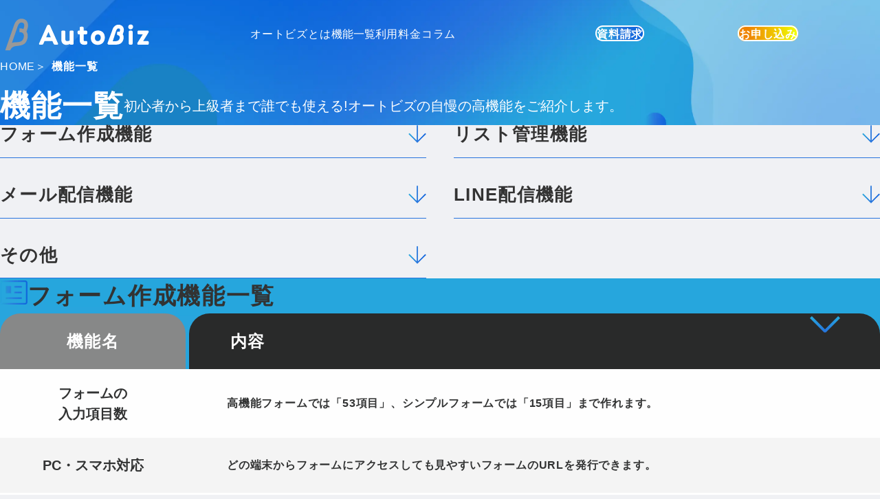

--- FILE ---
content_type: text/html; charset=UTF-8
request_url: https://www.autobiz.jp/function/index.htm
body_size: 9355
content:
<!DOCTYPE html>
<html lang="ja">

<head>

  <meta charset="UTF-8">
  <meta http-equiv="X-UA-Compatible" content="IE=edge">
  <meta name="viewport" content="width=device-width, initial-scale=1.0">
  <link rel="shortcut icon" href="../assets/image/favicon.ico">
  <title>機能一覧｜ メルマガ配信スタンド『オートビズ』</title>
  <link rel="shortcut icon" href="../favicon/favicon.ico">
  <meta name="Keywords" content="ステップメール,メルマガ,メールフォーム,自動返信,レンタル" />
  <meta name="Description" content=" メルマガ配信スタンド『オートビズ』の機能を一覧でご紹介します。" />

  <!-- OGP（facebook用など）-->
  <meta property="og:title" content="機能一覧｜ メルマガ配信スタンド『オートビズ』" />
  <meta property="og:type" content="website" />
  <meta property="og:url" content="https://autobiz.jp/function/index.htm" />
  <meta property="og:image" content="https://autobiz.jp/images/hero_bg.jpg" />
  <meta property="og:site_name" content="オートビズ" />
  <meta property="og:description" content=" メルマガ配信スタンド『オートビズ』の機能を一覧でご紹介します。" />
  <!-- /OGP（facebook用など） -->
  <!-- Google Tag Manager -->
  <script>(function (w, d, s, l, i) {
      w[l] = w[l] || []; w[l].push({
        'gtm.start':
          new Date().getTime(), event: 'gtm.js'
      }); var f = d.getElementsByTagName(s)[0],
        j = d.createElement(s), dl = l != 'dataLayer' ? '&l=' + l : ''; j.async = true; j.src =
          'https://www.googletagmanager.com/gtm.js?id=' + i + dl; f.parentNode.insertBefore(j, f);
    })(window, document, 'script', 'dataLayer', 'GTM-KCNF7N6');</script>
  <!-- End Google Tag Manager -->

  <!-- css -->
  <link rel="stylesheet" href="../assets/css/destyle.css">
  <link rel="stylesheet" href="https://cdn.jsdelivr.net/npm/yakuhanjp@4.1.1/dist/css/yakuhanjp.css">
  <link rel="stylesheet" href="https://cdn.jsdelivr.net/npm/swiper@11/swiper-bundle.min.css">
  <link rel="stylesheet" href="../assets/css/style.css?v=3">
  <link rel="stylesheet" href="../assets/css/function.css?v=2">
</head>

<body>
  <!-- Google Tag Manager (noscript) -->
  <noscript><iframe src="https://www.googletagmanager.com/ns.html?id=GTM-KCNF7N6" height="0" width="0" style="display:none;visibility:hidden"></iframe></noscript>
  <!-- End Google Tag Manager (noscript) -->

  <!-- header -->
  <header id="header" class="l-header" data-type="fixed">
  <div class="l-header__inner">
    <div class="l-header__contents">
      <div class="c-logo" data-type="header">
        <a href="/" class="c-logo__image" aria-label="Autobiz">
          <picture>
            <img src="/assets/image/logo.svg" alt="Autobiz" width="454" height="100">
          </picture>
        </a>
      </div>
      <!-- /.c-logo -->
      <button class="c-hamburger" type="button" aria-label="メニュー">
        <span class="c-hamburger__inner">
          <span class="c-hamburger__line"></span>
          <span class="c-hamburger__line"></span>
          <span class="c-hamburger__line"></span>
        </span>
      </button>
      <!-- /.c-hamburger -->

    </div>
    <nav id="gnav" class="c-gnav">
      <ul class="c-gnav__pages">
        <li class="c-gnav__menu"><a href="../about/">オートビズとは</a></li>
        <li class="c-gnav__menu c-gnav__menu--has-children">
          <button class="c-gnav__toggle" type="button" aria-expanded="false" aria-controls="submenu-function">機能一覧</button>
          <ul id="submenu-function" class="c-gnav__submenu" hidden>
            <li class="c-gnav__submenu-item"><a href="../function/formmake.htm">フォーム</a></li>
            <li class="c-gnav__submenu-item"><a href="../function/listmanagement.htm">リスト管理</a></li>
            <li class="c-gnav__submenu-item"><a href="../function/mail.htm">メール配信</a></li>
            <li class="c-gnav__submenu-item"><a href="../function/line.htm">LINE配信</a></li>
            <li class="c-gnav__submenu-item"><a href="../function/other.htm">その他</a></li>
            <li class="c-gnav__submenu-item"><a href="../function/">機能一覧</a></li>
          </ul>
        </li>
        <li class="c-gnav__menu"><a href="../price/">利用料金</a></li>
        <li class="c-gnav__menu"><a href="/column/">コラム</a></li>

        <!--
        <li class="c-gnav__menu c-gnav__menu--has-children">
          <button class="c-gnav__toggle" type="button" aria-expanded="false" aria-controls="submenu-media">メディア</button>
          <ul id="submenu-media" class="c-gnav__submenu" hidden>
            <li class="c-gnav__submenu-item"><a href="../abhp_v3/mailmaga/">無料コンテンツ</a></li>
            <li class="c-gnav__submenu-item"><a href="/column/">コラム</a></li>
            <li class="c-gnav__submenu-item"><a href="/">セミナー情報</a></li>
          </ul>
        </li>
      -->

      </ul>
      <ul class="c-gnav__buttons">
        <li class="c-gnav__button">
          <a href="https://autobiz.jp/inquiry/form-request.htm" class="c-button" data-type="secondary nav">
            <span>資料請求</span>
          </a>
        </li>
        <li class="c-gnav__button">
          <a href="https://autobiz.jp/price/" class="c-button" data-type="primary nav">
            <span>お申し込み</span>
          </a>
        </li>
      </ul>
    </nav>
    <!-- /.c-gnav -->
  </div>
</header>
  <main class="function-index">
    <section class="l-section p-sec01" data-sec="fullscreen">
      <div class="l-section__inner p-sec01__inner">
        <div class="l-section__contents">
          <div class="p-sec01__contents">
            <nav class="c-breadcrumbs">
              <ul>
                <li><a href="/">HOME</a></li>
                <li class="c-breadcrumbs__current"><a href="/function/">機能一覧</a></li>
              </ul>
            </nav>
            <div class="p-sec01__title-area">
              <h1 class="p-sec01__title">
                機能一覧
              </h1>
              <p class="p-sec01__text">
                初心者から上級者まで誰でも使える!オートビズの自慢の高機能をご紹介します。
              </p>
            </div>
          </div>
        </div>
      </div>
    </section>
    <section class="l-section p-sec02" data-sec="">
      <div class="l-section__inner">
        <div class="l-section__contents">
          <div class="p-sec02__contents">
            <ul class="p-sec02__list">
              <li class="p-sec02__item">
                <a href="#formmake">フォーム作成機能</a>
              </li>
              <li class="p-sec02__item">
                <a href="#listmanagement">リスト管理機能</a>
              </li>
              <li class="p-sec02__item">
                <a href="#mail">メール配信機能</a>
              </li>
              <li class="p-sec02__item">
                <a href="#line">LINE配信機能</a>
              </li>
              <li class="p-sec02__item">
                <a href="#other">その他</a>
              </li>

            </ul>
          </div>
        </div>
      </div>
    </section>
    <div class="function-index__bg">
      <section class="l-section p-sec03 p-sec-function-table" data-sec="" data-org="c-table">
        <div class="l-section__inner">
          <div class="l-section__contents">
            <div class="p-sec-function-table__contents">
              <div id="formmake" class="p-sec-function-table__item accordion open fadeUpTrigger">
  <div class="p-sec-function-table__item-title-area">
    <h2 class="p-sec-function-table__item-title">
      フォーム作成機能一覧
    </h2>
  </div>
  <div class="p-sec-function-table__block">
    <table class="p-sec-function-table__table c-table" data-type="border-row" aria-label="シンプルフォーム 機能一覧">
      <thead>
        <tr>
          <th class="c-table__head">機能名</th>
          <td class="c-table__data">
            内容
          </td>
        </tr>
      </thead>
      <tbody>
        <tr>
          <th class="c-table__head">フォームの<br>入力項目数</th>
          <td class="c-table__data">
            高機能フォームでは「53項目」、シンプルフォームでは「15項目」まで作れます。
          </td>
        </tr>
        <tr>
          <th class="c-table__head">PC・スマホ対応</th>
          <td class="c-table__data">
            どの端末からフォームにアクセスしても見やすいフォームのURLを発行できます。
          </td>
        </tr>
        <tr>
          <th class="c-table__head">空メール登録<br>/解除対応</th>
          <td class="c-table__data">
            キャリアメールアドレスの他、Gmail、Yahoo!メールでも空メールの登録や解除が可能です。QRコードも簡単に作成できます。
          </td>
        </tr>
        <tr>
          <th class="c-table__head">登録制限</th>
          <td class="c-table__data">
            特定のメールアドレスやドメインからの登録をブロックするブラックリスト機能や、登録人数を設定した登録制限が可能です。重複アドレスの登録も制限できます。
          </td>
        </tr>
        <tr>
          <th class="c-table__head">登録/解除通知</th>
          <td class="c-table__data">
            フォームからの登録やメールの配信解除があった際、指定のメールアドレス宛に通知を送る機能があります。
          </td>
        </tr>
        <tr>
          <th class="c-table__head">住所検索</th>
          <td class="c-table__data">
            フォームで住所を入力させる際、郵便番号から住所を自動入力する機能です。
          </td>
        </tr>
        <tr>
          <th class="c-table__head">ダブルオプトイン</th>
          <td class="c-table__data">
            登録直後のメールでオプトイン用のURLを送信し、URLをクリックしたアドレスにのみ配信を開始できます。メールアドレスの存在確認、なりすまし登録対策の手段としても有効です。必ず届くメールアドレスにメールを配信できます。
          </td>
        </tr>
        <tr>
          <th class="c-table__head">登録者情報変更<br>（追加）URL</th>
          <td class="c-table__data">
            登録者自身で登録情報（メールアドレスなど）を変更できるURLをメールに挿入できます。<br>
            情報を追加したらメールを再開させることもできるので、空メール登録後、名前や誕生日などを追加入力してもらう仕組みも作れます。
          </td>
        </tr>
        <tr>
          <th class="c-table__head">英語化対応</th>
          <td class="c-table__data">
            エラーメッセージやボタンの表記等を英語にできるので、英語圏向けサービスでもご利用いただけます。
          </td>
        </tr>
        <tr>
          <th class="c-table__head">フォームHTML<br>ソース発行</th>
          <td class="c-table__data">
            オートビズで作ったフォームを、自社サイトやブログ、ワードプレス等に設置するためのHTMLソースを発行できます。
          </td>
        </tr>
        <tr>
          <th class="c-table__head">完了ページ作成</th>
          <td class="c-table__data">
            フォームから登録があった後に表示する完了ページは自由に編集していただけます。<br>
            Googleアナリティクスやリスティング広告、アフィリエイトのコンバージョンタグ等、外部サービスで発行されるコードの貼り付けも可能です。登録完了後、自社サイトをそのまま表示させることもできます。
          </td>
        </tr>
        <tr>
          <th class="c-table__head">クレジット決済<br>連携</th>
          <td class="c-table__data">
            注文フォームにクレジットカード決済を取り入れれば、決済を完了した人だけに自動で決済完了後のメールを送ることができます。<br>
            入金フォローを自動化できれば、手間は軽減され、顧客の満足度はアップします。<br>
            ※別途クレジット決済代行会社との契約が必要です。
          </td>
        </tr>
        <tr>
          <th class="c-table__head">動的自動返信</th>
          <td class="c-table__data">
            指定した時間帯・曜日・日にち・期間、フォームの入力内容などによって自動返信内容を変えることができます。<br>
            ※プロプラン、ハイエンドプランのみ
          </td>
        </tr>
        <tr>
          <th class="c-table__head">計算機能</th>
          <td class="c-table__data">
            合計金額を計算するなど、フォームに入力された値で自動計算できます。<br>
            ※プロプラン、ハイエンドプランのみ
          </td>
        </tr>
        <tr>
          <th class="c-table__head">ファイル送信</th>
          <td class="c-table__data">
            フォームから画像などのファイルを添付して登録をしてもらうことができます。<br>
            ※プロプラン、ハイエンドプランのみ
          </td>
        </tr>
        <tr>
          <th class="c-table__head">SSL対応</th>
          <td class="c-table__data">
            フォームに入力された登録データは暗号化されて送信されます。自動作成されるページは、信頼性の高いDigiCert社のSSLサーバ証明書による暗号化通信対応です。<br>
          </td>
        </tr>

      </tbody>
    </table>
  </div>
</div>              <div class="p-sec-function-table__button-wrap">
                <a href="/function/formmake.htm" class="p-sec-function-table__button c-button" data-type="sec10-secondary">
                  <span>フォーム機能の詳細</span>
                </a>
              </div>
              <div id="listmanagement" class="p-sec-function-table__item accordion open fadeUpTrigger">
  <div class="p-sec-function-table__item-title-area">
    <h2 class="p-sec-function-table__item-title">
      リスト管理機能一覧
    </h2>
  </div>
  <div class="p-sec-function-table__block">
    <table class="p-sec-function-table__table c-table" data-type="border-row" aria-label="リスト管理機能一覧">
      <thead>
        <tr>
          <th class="c-table__head">機能名</th>
          <td class="c-table__data">
            内容
          </td>
        </tr>
      </thead>
      <tbody>
        <tr>
          <th class="c-table__head">配信管理</th>
          <td class="c-table__data">
            各登録者の配信状況（次回配信日時・ステップ、エラーなど）がひと目でわかり、個別に配信の停止・再開・解除も行えます。 </td>
        </tr>
        <tr>
          <th class="c-table__head">リスト管理</th>
          <td class="c-table__data">
            登録者データの検索や、任意のステップ・メール配信開始日時を指定して新規登録、登録者データや配信スケジュールの個別変更が行えます。
          </td>
        </tr>
        <tr>
          <th class="c-table__head">リスト一括登録</th>
          <td class="c-table__data">
            お手持ちのCSVリストを一括登録。登録後の状態（停止状態で登録等）、開始ステップや開始日時も自由に設定いただけます。 他のステップメール（シナリオ）の登録者データもコピー/移動できます。 </td>
        </tr>
        <tr>
          <th class="c-table__head">リストダウンロード</th>
          <td class="c-table__data">
            データはCSV形式でダウンロード可能です。<br>
            ダウンロードにパスワード制限をかけることもできます。</td>
        </tr>
      </tbody>
    </table>
  </div>
</div>              <div class="p-sec-function-table__button-wrap">
                <a href="/function/listmanagement.htm" class="p-sec-function-table__button c-button" data-type="sec10-secondary">
                  <span>リスト管理機能の詳細</span>
                </a>
              </div>
              <div id="mail" class="p-sec-function-table__item accordion open fadeUpTrigger">
  <div class="p-sec-function-table__item-title-area">
    <h2 class="p-sec-function-table__item-title" data-icon="mail">
      メール配信機能 機能一覧
    </h2>
  </div>
  <div class="p-sec-function-table__block">
    <h3 class="p-sec-function-table__item-title-sub">ステップメール配信機能一覧</h3>
    <table class="p-sec-function-table__table c-table" data-type="border-row" aria-label="ステップメール配信機能 機能一覧">
      <thead>
        <tr>
          <th class="c-table__head">機能名</th>
          <td class="c-table__data">
            内容
          </td>
        </tr>
      </thead>
      <tbody>
        <tr>
          <th class="c-table__head">
            ステップメール<br>配信
          </th>
          <td class="c-table__data">
            あらかじめ設定しておいたメールを、指定した間隔で自動で送ることができます。毎日決まった時刻に送ったり、決まった曜日・日付に配信もできます。
          </td>
        </tr>
        <tr>
          <th class="c-table__head">
            ステップ数
          </th>
          <td class="c-table__data">
            1つのシナリオ内に作れるメールのステップ数は【無制限】です。<br>
            [シナリオとは？]<br>
            『登録者に何通のメールをどのような配信間隔で送るのか』 といったメール配信の一連の流れ（複数通のメール）のことを言います。
          </td>
        </tr>
        <tr>
          <th class="c-table__head">
            配信<br>シミュレーション
          </th>
          <td class="c-table__data">
            設定したステップメールが、「いつ登録すれば実際にどんなスケジュール（日付）で配信されるのか」をシミュレーションできます。
          </td>
        </tr>
        <tr>
          <th class="c-table__head">
            配信スケジュール<br>設定
          </th>
          <td class="c-table__data">
            日付や曜日など配信時期を細かく指定可能です。ステップメール配信の効果を最大化できます。
          </td>
        </tr>
        <tr>
          <th class="c-table__head">
            配信待機<br>（自動一時停止）
          </th>
          <td class="c-table__data">
            任意のステップで配信を自動で一時停止、 配信再開ボタンを押すだけでステップメールを再開できます。
          </td>
        </tr>
        <tr>
          <th class="c-table__head">
            リピート配信
          </th>
          <td class="c-table__data">
            全ステップ配信終了後に、任意のステップに戻って繰り返しステップメール配信させることができます。
          </td>
        </tr>
        <tr>
          <th class="c-table__head">
            別シナリオへの<br>接続
          </th>
          <td class="c-table__data">
            全ステップ配信終了後に、別シナリオのステップメールに自動接続できます。
          </td>
        </tr>
      </tbody>
    </table>

    <h3 class="p-sec-function-table__item-title-sub">メルマガ配信機能一覧</h3>
    <p class="p-sec-function-table__text">
      ご利用開始後に月間配信可能数を増やすことができます。大量配信にも対応！
    </p>
    <table class="p-sec-function-table__table c-table" data-type="border-row" aria-label="メルマガ配信機能 機能一覧">
      <thead>
        <tr>
          <th class="c-table__head">機能名</th>
          <td class="c-table__data">
            内容
          </td>
        </tr>
      </thead>
      <tbody>
        <tr>
          <th class="c-table__head">
            メルマガ配信
          </th>
          <td class="c-table__data">
            読者に対して一斉にメールを送ることができます。
          </td>
        </tr>
        <tr>
          <th class="c-table__head">
            セグメント配信
          </th>
          <td class="c-table__data">
            性別や地域など、配信対象を絞り込んでメール配信が行えます。
          </td>
        </tr>
        <tr>
          <th class="c-table__head">
            バックナンバー
          </th>
          <td class="c-table__data">
            過去に配信したメルマガを一覧で公開できます（非公開設定も可）。<br>
            バックナンバーの公開は、メルマガ単位、各メール単位で設定可能です。パスワードを設定して特定の人だけに公開することもできます。
          </td>
        </tr>
        <tr>
          <th class="c-table__head">
            バースデー<br>メール
          </th>
          <td class="c-table__data">
            登録者の誕生日や記念日などを基準にしたメール配信が行えます。
          </td>
        </tr>
        <tr>
          <th class="c-table__head">
            イベントメール
          </th>
          <td class="c-table__data">
            キャンペーンやイベント日など、特定の日付を基準にしたメール配信が行えます。
          </td>
        </tr>
        <tr>
          <th class="c-table__head">
            閲覧制限つき<br>メルマガ
          </th>
          <td class="c-table__data">
            個人情報にアクセスさせずにメルマガを配信できる、専用のメルマガ発行画面があります。
          </td>
        </tr>
      </tbody>
    </table>


    <h3 class="p-sec-function-table__item-title-sub">ステップメール&メルマガ共通機能一覧</h3>
    <table class="p-sec-function-table__table c-table" data-type="border-row" aria-label="ステップメール&メルマガ共通機能">
      <thead>
        <tr>
          <th class="c-table__head">機能名</th>
          <td class="c-table__data">
            内容
          </td>
        </tr>
      </thead>
      <tbody>
        <tr>
          <th class="c-table__head">
            入力内容<br>自動差込
          </th>
          <td class="c-table__data">
            件名や本文にお名前やメールアドレス等、フォームに入力された内容を差し込めます。
          </td>
        </tr>
        <tr>
          <th class="c-table__head">
            定型文挿入
          </th>
          <td class="c-table__data">
            いつもメルマガに入れる決まった文章を登録し、メール内に差し込むことができます。
          </td>
        </tr>
        <tr>
          <th class="c-table__head">
            配信解除URL<br>差し込み
          </th>
          <td class="c-table__data">
            読者側で配信解除ができる解除URLをメール内に差し込むことができます。
          </td>
        </tr>
        <tr>
          <th class="c-table__head">
            HTMLメール配信
          </th>
          <td class="c-table__data">
            文字の色やサイズを変えたり、画像を表示させたり、HTML形式のメールを送れます。
            テキスト形式メールも用意しておくことで、HTML形式メールを表示できない環境の人には、テキスト形式で表示される「マルチパート形式」を採用しています。
          </td>
        </tr>
        <tr>
          <th class="c-table__head">
            開封率測定
          </th>
          <td class="c-table__data">
            メルマガの開封率と「誰が」開封したのかを調べられます。
          </td>
        </tr>
        <tr>
          <th class="c-table__head">
            エラーメール<br>自動処理
          </th>
          <td class="c-table__data">
            エラー内容によって解除・停止を自動で処理します。
          </td>
        </tr>
        <tr>
          <th class="c-table__head">
            多言語対応
          </th>
          <td class="c-table__data">
            メール配信の文字コードをISO-2022-JP、Unicode(UTF-8）から選択できるので、中国語など、他の言語でのメールも送れます。
          </td>
        </tr>
        <tr>
          <th class="c-table__head">
            Gmail送信者<br>ガイドライン対応
          </th>
          <td class="c-table__data">
            DKIMやSPFレコードやDMARC、ワンクリック解除など、Gmail送信者ガイドラインに定められている要件に対応しています。<br>
            ※送信者側で行っていただく設定もあります。<br>参考：<a href="https://autobiz.jp/column/gmail_guidelines/" target="_blank">【Gmail】メール送信者ガイドラインの対応と対策方法</a>
          </td>
        </tr>
      </tbody>
    </table>
</div>
</div>              <div class="p-sec-function-table__button-wrap">
                <a href="/function/mail.htm" class="p-sec-function-table__button c-button" data-type="sec10-secondary">
                  <span>メール配信機能の詳細</span>
                </a>
              </div>
              <div id="line" class="p-sec-function-table__item accordion open fadeUpTrigger">
  <div class="p-sec-function-table__item-title-area">
    <h2 class="p-sec-function-table__item-title">
      LINE機能 機能一覧
    </h2>
  </div>
  <div class="p-sec-function-table__block">
    <table class="p-sec-function-table__table c-table" data-type="border-row" aria-label="LINE 機能一覧">
  <thead>
    <tr>
      <th class="c-table__head">機能名</th>
      <td class="c-table__data">
        内容
      </td>
    </tr>
  </thead>
  <tbody>
    <tr>
      <th class="c-table__head">
        一斉配信
      </th>
      <td class="c-table__data">
        LINE公式アカウントと連携してメッセージを一斉配信できます。
      </td>
    </tr>
    <tr>
      <th class="c-table__head">
        タグ管理
      </th>
      <td class="c-table__data">
        LINE公式アカウント登録者にタグ付けをして管理できます。
      </td>
    </tr>
    <tr>
      <th class="c-table__head">
        リスト連携
      </th>
      <td class="c-table__data">
        シナリオに登録されているリスト（メールアドレス）と紐付けて管理できます。
      </td>
    </tr>
    <tr>
      <th class="c-table__head">
        個別トーク
      </th>
      <td class="c-table__data">
        LINE公式アカウント登録者と1対1のやりとりが行えます。
      </td>
    </tr>
    <tr>
      <th class="c-table__head">
        ステップ配信<br>(今後提供予定)
      </th>
      <td class="c-table__data">
        あらかじめ設定しておいたメッセージを、指定した間隔で自動で送ることができます。
      </td>
    </tr>
    <tr>
      <th class="c-table__head">
        その他<br>（今後提供予定）
      </th>
      <td class="c-table__data">
        自動応答やテンプレートメッセージ機能など、今後のバージョンアップで提供予定です。
      </td>
    </tr>
  </tbody>
</table>  </div>
</div>              <div class="p-sec-function-table__button-wrap">
                <a href="/function/line.htm" class="p-sec-function-table__button c-button" data-type="sec10-secondary">
                  <span>LINE連携機能の詳細</span>
                </a>
              </div>
              <div id="other" class="p-sec-function-table__item accordion open fadeUpTrigger">
  <div class="p-sec-function-table__item-title-area">
    <h2 class="p-sec-function-table__item-title">
      その他の機能 機能一覧
    </h2>
  </div>
  <div class="p-sec-function-table__block">
    <table class="p-sec-function-table__table c-table" data-type="border-row" aria-label="その他 機能一覧">
  <thead>
    <tr>
      <th class="c-table__head">機能名</th>
      <td class="c-table__data">
        内容
      </td>
    </tr>
  </thead>
  <tbody>
    <tr>
      <th class="c-table__head">
        クリックカウント
      </th>
      <td class="c-table__data">
        URLを誰が、何回クリックしたかを計測できます。クリック数を見ることで、読者がどんなことに興味を持っているのか調べられます。月別、日別、曜日別等、細かく集計できるので、メール配信をするうえで反応のいい時間帯を調べることもできます。
      </td>
    </tr>
    <tr>
      <th class="c-table__head">
        メディア管理
      </th>
      <td class="c-table__data">
        弊社が提供するファイルサーバーに、画像は200MBまで、PDFや音声等のファイルは200MBまでで合計400MBアップロードできます。 アップロードしたファイルは、公開制限（パスワード、有効期間、ダウンロード上限）を設けることができるので、色んな活用の仕方があります。 もちろん、画像をアップロードして、フォームやHTMLメールに表示させることも可能です。
      </td>
    </tr>
  </tbody>
</table>  </div>
</div>              <div class="p-sec-function-table__button-wrap">
                <a href="/function/other.htm" class="p-sec-function-table__button c-button" data-type="sec10-secondary">
                  <span>その他信機能の詳細</span>
                </a>
              </div>
            </div>
          </div>
        </div>
      </section>
    </div>
      <section class="l-section p-sec10" data-sec="">
      <div class="l-section__inner">
        <div class="l-section__contents">
          <ul class="p-sec10__list">
            <li class="p-sec10__item">
              <div class="p-sec10__item-image">
                <img src="../assets/image/price/p-sec10__item-image1.webp" alt="" width="560" height="300">
              </div>
              <h3 class="p-sec10__item-title">
                無料コンテンツ
              </h3>
              <p class="p-sec10__item-text">
                オートビズでは、売上アップやビジネスを<br>
                改善する情報を無料で提供しています。<br>
                あなたのビジネスにぜひご活用ください！<br>　
              </p>
              <a href="/mailmaga/" class="p-sec10__item-button c-button" data-type="sec10-secondary">
                <span>詳しくはこちら</span>
              </a>
            </li>
            <li class="p-sec10__item">
              <div class="p-sec10__item-image">
                <img src="../assets/image/price/p-sec10__item-image2.webp" alt="" width="560" height="300">
              </div>
              <h3 class="p-sec10__item-title">
                ビジネスパートナー
              </h3>
              <p class="p-sec10__item-text">
                弊社のビジネスパートナー（代理店）として<br>
                サービスをご紹介いただきます。<br>
                ご紹介者さまがサービスのご利用を続ける<br>
                限り、継続して報酬が支払われます。
              </p>
              <a href="https://autobiz.jp/partner/biz_partner.htm" class="p-sec10__item-button c-button" data-type="sec10-tertiary">
                <span>詳しくはこちら</span>
              </a>
            </li>
          </ul>
        </div>
      </div>
    </section>  </main>
  <footer id="l-footer" class="l-footer">
  <div class="l-footer__inner c-stack" data-type="footer">
    <div class="l-footer__box1 c-stack" data-type="c-stack_pc-row">
      <div class="c-logo" data-type="footer">
        <a href="https://autobiz.jp/" class="c-logo__image" aria-label="Autobiz">
          <picture>
            <img src="/assets/image/logo.svg" alt="Autobiz" width="454" height="100">
          </picture>
        </a>
      </div>
      <nav id="gnav-footer" class="c-gnav" data-type="c-gnav-footer">
        <ul class="c-gnav__buttons">
          <li class="c-gnav__button">
            <a href="https://autobiz.jp/inquiry/inquired.htm" class="c-button" data-type="secondary footer">
              <span>問い合わせ</span>
            </a>
          </li>
          <li class="c-gnav__button">
            <a href="https://autobiz.jp/price/" class="c-button" data-type="primary footer">
              <span>お申し込み</span>
            </a>
          </li>
        </ul>
      </nav>
    </div>
    <div class="l-footer__box2">
      <div class="l-footer__privacy-mark">
        <a href="https://privacymark.jp" target="_blank" aria-label="プライバシーマーク">
          <picture>
            <img class="l-footer__privacy-mark-img" src="/assets/image/footer_privacy.png" width="100" height="100" loading="lazy" alt="">
          </picture>
        </a>
        <p class="l-footer__privacy-mark-text">
          株式会社ビズクリエイトは個人情報の取扱いを適切に行う体制等を整備していることを認定する「プライバシーマーク」を取得しております。
        </p>
      </div>
      <div class="l-footer__linkarea">
        <ul class="l-footer__list">
          <li class="l-footer__item">
            <a href="/about/" class="l-footer__link">
              オートビズとは
            </a>
          </li>
          <li class="l-footer__item">
            <a href="https://autobiz.jp/utilization/" class="l-footer__link">
              活用法
            </a>
          </li>
          <li class="l-footer__item">
            <a href="/price/" class="l-footer__link">
              利用料金
            </a>
          </li>
          <li class="l-footer__item">
            <a href="/review/" class="l-footer__link">
              利用者の声
            </a>
          </li>
          <li class="l-footer__item">
            <a href="/column/" class="l-footer__link">
              コラム
            </a>
          </li>
          <li class="l-footer__item">
            <a href="/inquiry/form-request.htm" class="l-footer__link">
              資料請求
            </a>
          </li>
          <li class="l-footer__item">
            <a href="/faq/" class="l-footer__link">
              よくある質問
            </a>
          </li>
          <li class="l-footer__item">
            <a href="/function/" class="l-footer__link">
              機能一覧
            </a>
          </li>
          <li class="l-footer__item">
            <a href="/function/formmake.htm" class="l-footer__link">
              メールフォーム機能
            </a>
          </li>
          <li class="l-footer__item">
            <a href="/function/listmanagement.htm" class="l-footer__link">
              リスト管理機能
            </a>
          </li>
          <li class="l-footer__item">
            <a href="/function/mail.htm" class="l-footer__link">
              メール配信機能
            </a>
          </li>
          <li class="l-footer__item">
            <a href="/function/line.htm" class="l-footer__link">
              LINE配信機能
            </a>
          </li>
          <li class="l-footer__item">
            <a href="/function/other.htm" class="l-footer__link">
              その他機能
            </a>
          </li>
          <li class="l-footer__item --blank">
            <span class="l-footer__link">
              　　　　
            </span>
          </li>
          <li class="l-footer__item">
            <a href="/company/company.htm" class="l-footer__link">
              会社案内
            </a>
          </li>
          <li class="l-footer__item">
            <a href="/sitemap.htm" class="l-footer__link">
              サイトマップ
            </a>
          </li>
          <li class="l-footer__item">
            <a href="/kiyaku.htm" class="l-footer__link">
              利用規約
            </a>
          </li>
          <li class="l-footer__item">
            <a href="/company/law.htm" class="l-footer__link">
              法律に基づく表記
            </a>
          </li>
          <li class="l-footer__item">
            <a href="/information/policy.html" class="l-footer__link">
              メール配信の注意事項
            </a>
          </li>
          <li class="l-footer__item">
            <a href="https://biz-create.com/policy/" class="l-footer__link" target="_blank">
              個人情報保護方針
            </a>
          </li>
          <li class="l-footer__item">
            <a href="https://faq.autobiz.help/" class="l-footer__link" target="_blank">
              オンラインヘルプ
            </a>
          </li>

        </ul>
      </div>
    </div>
    <div class="l-footer__box3">
      <div class="l-footer__copyright">
        <p class="l-footer__copyright-text">株式会社ビズクリエイト<br class=""> Copyrights© 2025 BizCreate,Inc. All Rights Reserved.</p>
      </div>
    </div>
  </div>
</footer>  <script src="https://cdn.jsdelivr.net/npm/swiper@11/swiper-bundle.min.js" defer></script>
  <script src="../assets/js/script.js?v=2" defer></script>
  <script src="../assets/js/simulation.js" defer></script>
  <script src="../assets/js/modal.js" defer></script>
</body>

</html>

--- FILE ---
content_type: text/css
request_url: https://www.autobiz.jp/assets/css/style.css?v=3
body_size: 23107
content:
@charset "UTF-8";
/*
Theme Name: theme name
Description: description
Author:yashibous
Author URI: https://yashibous.com
*/
/* 
 * Foundation
 * --------------------------
 */
/* 
 * Layout
 * --------------------------
 */
/*
 * header.scss
 */
/*
 * Commoon.scss
 */
/*
 * text-setting.scss
 */
@import url("https://fonts.googleapis.com/css2?family=Montserrat:wght@400..900&family=Noto+Serif+JP:wght@400..900&display=swap");
/*
 * base.scss
 */
html {
  scroll-snap-type: y proximity;
  scroll-padding-top: var(--layout-header-height);
  scroll-behavior: smooth;
}

body {
  margin: 0 auto;
  font-family: "Hiragino Kaku Gothic Pro", "ヒラギノ角ゴ Pro W3", "メイリオ", Meiryo, "ＭＳ Ｐゴシック", Arial, Verdana, sans-serif;
  font-weight: 500;
  color: var(--color-text);
  scroll-behavior: smooth;
  /*add*/
}

main,
header,
footer {
  overflow: hidden;
}

img {
  display: block;
  object-fit: contain;
  object-position: top left;
  height: auto;
  max-width: 100%;
}

.image img {
  width: 100%;
  height: auto;
}

picture {
  width: 100%;
  max-width: 100%;
  height: auto;
}

a:hover, a:focus, a.active {
  text-decoration: underline;
  text-underline-offset: 0.1em;
  text-decoration-thickness: 0.05em;
}

strong {
  font-weight: 900;
}

/*
 * responsive.scss
 */
.sp-first {
  width: 300px;
}
@media screen and (min-width: 950px) {
  .sp-first {
    width: 1200px;
  }
}

.sp-first-tab {
  width: 300px;
}
@media screen and (min-width: 950px) and (max-width: 1080px) {
  .sp-first-tab {
    width: 800px;
  }
}
@media screen and (min-width: 950px) {
  .sp-first-tab {
    width: 1200px;
  }
}

.pc-first {
  width: 1200px;
}
@media screen and (max-width: 949px) {
  .pc-first {
    width: 300px;
  }
}

.pc-fitst-tab {
  width: 1200px;
}
@media screen and (max-width: 949px) {
  .pc-fitst-tab {
    width: 300px;
  }
}
@media screen and (min-width: 950px) and (max-width: 1080px) {
  .pc-fitst-tab {
    width: 800px;
  }
}

/*
 * function.scss
 */
/*
 * variables.scss
 */
:root {
  --font-family-sans-serif: YakuHanJP, "Noto Sans JP", sans-serif;
  /*
   * ブレイクポイント
   */
  --breakpoint-tablet: 950px;
  --breakpoint-pc: 1280px;
  --fluid-max: 750;
  --fluid-min: 375;
  /*
   * fluidサイズプリセット
   */
  --fluid-15: clamp(15px / 2, calc(15px / 2 + ((15 / 2) / (var(--fluid-max) - var(--fluid-min))) * (100vw - var(--fluid-min) * 1px)), 15px);
  --fluid-20: clamp(20px / 2, calc(20px / 2 + ((20 / 2) / (var(--fluid-max) - var(--fluid-min))) * (100vw - var(--fluid-min) * 1px)), 20px);
  --fluid-24: clamp(24px / 2, calc(24px / 2 + ((24 / 2) / (var(--fluid-max) - var(--fluid-min))) * (100vw - var(--fluid-min) * 1px)), 24px);
  --fluid-25: clamp(25px / 2, calc(25px / 2 + ((25 / 2) / (var(--fluid-max) - var(--fluid-min))) * (100vw - var(--fluid-min) * 1px)), 25px);
  --fluid-26: clamp(26px / 2, calc(26px / 2 + ((26 / 2) / (var(--fluid-max) - var(--fluid-min))) * (100vw - var(--fluid-min) * 1px)), 26px);
  --fluid-30: clamp(30px / 2, calc(30px / 2 + ((30 / 2) / (var(--fluid-max) - var(--fluid-min))) * (100vw - var(--fluid-min) * 1px)), 30px);
  --fluid-32: clamp(32px / 2, calc(32px / 2 + ((32 / 2) / (var(--fluid-max) - var(--fluid-min))) * (100vw - var(--fluid-min) * 1px)), 32px);
  --fluid-34: clamp(34px / 2, calc(34px / 2 + ((34 / 2) / (var(--fluid-max) - var(--fluid-min))) * (100vw - var(--fluid-min) * 1px)), 34px);
  --fluid-40: clamp(40px / 2, calc(40px / 2 + ((40 / 2) / (var(--fluid-max) - var(--fluid-min))) * (100vw - var(--fluid-min) * 1px)), 40px);
  --fluid-44: clamp(44px / 2, calc(44px / 2 + ((44 / 2) / (var(--fluid-max) - var(--fluid-min))) * (100vw - var(--fluid-min) * 1px)), 44px);
  --fluid-50: clamp(50px / 2, calc(50px / 2 + ((50 / 2) / (var(--fluid-max) - var(--fluid-min))) * (100vw - var(--fluid-min) * 1px)), 50px);
  --fluid-56: clamp(56px / 2, calc(56px / 2 + ((56 / 2) / (var(--fluid-max) - var(--fluid-min))) * (100vw - var(--fluid-min) * 1px)), 56px);
  --fluid-60: clamp(60px / 2, calc(60px / 2 + ((60 / 2) / (var(--fluid-max) - var(--fluid-min))) * (100vw - var(--fluid-min) * 1px)), 60px);
  --fluid-70: clamp(70px / 2, calc(70px / 2 + ((70 / 2) / (var(--fluid-max) - var(--fluid-min))) * (100vw - var(--fluid-min) * 1px)), 70px);
  --fluid-80: clamp(80px / 2, calc(80px / 2 + ((80 / 2) / (var(--fluid-max) - var(--fluid-min))) * (100vw - var(--fluid-min) * 1px)), 80px);
  --fluid-180: clamp(180px / 2, calc(180px / 2 + ((180 / 2) / (var(--fluid-max) - var(--fluid-min))) * (100vw - var(--fluid-min) * 1px)), 180px);
  /*
   * レイアウト
   */
  --layout-width-max: 750px;
  --layout-content-width-wide: clamp(750px / 2, calc(750px / 2 + ((750 / 2) / (var(--fluid-max) - var(--fluid-min))) * (100vw - var(--fluid-min) * 1px)), 750px);
  --layout-content-width: clamp(690px / 2, calc(690px / 2 + ((690 / 2) / (var(--fluid-max) - var(--fluid-min))) * (100vw - var(--fluid-min) * 1px)), 690px);
  --layout-content-width-narrow: clamp(630px / 2, calc(630px / 2 + ((630 / 2) / (var(--fluid-max) - var(--fluid-min))) * (100vw - var(--fluid-min) * 1px)), 630px);
  --layout-header-height: clamp(150px / 2, calc(150px / 2 + ((150 / 2) / (var(--fluid-max) - var(--fluid-min))) * (100vw - var(--fluid-min) * 1px)), 150px);
  /*
   * 余白
   */
  /* スペースプリセット */
  --space-preset-xs: clamp(10px, calc(12px + ((12 - 10) / (var(--fluid-max) - var(--fluid-min))) * (100vw - var(--fluid-min) * 1px)), 12px);
  --space-preset-s: clamp(16px, calc(18px + ((18 - 16) / (var(--fluid-max) - var(--fluid-min))) * (100vw - var(--fluid-min) * 1px)), 18px);
  --space-preset-m: clamp(20px, calc(30px + ((30 - 20) / (var(--fluid-max) - var(--fluid-min))) * (100vw - var(--fluid-min) * 1px)), 30px);
  --space-preset-l: clamp(30px, calc(50px + ((50 - 30) / (var(--fluid-max) - var(--fluid-min))) * (100vw - var(--fluid-min) * 1px)), 50px);
  --space-preset-xl: clamp(40px, calc(70px + ((70 - 40) / (var(--fluid-max) - var(--fluid-min))) * (100vw - var(--fluid-min) * 1px)), 70px);
  --space-preset-xxl: clamp(60px, calc(100px + ((100 - 60) / (var(--fluid-max) - var(--fluid-min))) * (100vw - var(--fluid-min) * 1px)), 100px);
  --space-block-gap: 1.8em;
  /* 基本のpadding */
  --content-padding-block: var(--fluid-50);
  --content-padding-inline: var(--fluid-50);
  /*
   * タイポグラフィ
   */
  --font-size-xxs: var(--fluid-20);
  --font-size-xs: var(--fluid-24);
  --font-size-s: var(--fluid-26);
  --font-size-m: var(--fluid-30);
  --font-size-l: var(--fluid-34);
  --font-size-xl: var(--fluid-40);
  --font-size-xxl: var(--fluid-44);
  /*
   * カラーパレット
   */
  /* カラープリセット */
  --color-base: #ffffff;
  --color-contrast: #333333;
  --color-primary: #ef8300;
  --color-secondary: #2774dd;
  --color-secondary-dark: #201aa0;
  --color-tertiary: #27a7dd;
  --color-primary-pale1: color-mix(in srgb, var(--color-primary) 50%, var(--color-base));
  --color-secondary-pale1: #27a7dd;
  --color-secondary-pale2: #1ac2e2;
  --color-gray: #cccccc;
  --color-dark-gray: #777777;
  --color-light-gray: #f5f5f5;
  --color-gradient-primary: linear-gradient(to right, var(--color-primary), var(--color-primary-pale1));
  --color-gradient-secondary: linear-gradient(to right, var(--color-secondary), var(--color-secondary-pale1) 58%, var(--color-secondary-pale2) 100%);
  --color-gradient-secondary-sub: linear-gradient(to right, #8fd1dd 0%, #0085c9 58%, #1ac2e2 100%);
  --color-gradient-secondary-sub2: linear-gradient(to right, var(--color-secondary-pale1), var(--color-secondary) 58%, var(--color-secondary-pale2) 100%);
  /* テキスト */
  --color-title: var(--color-contrast);
  --color-text: var(--color-contrast);
  --color-text-shadow: var(--color-gray);
  --color-hover: var(--color-secondary);
  /* 背景 */
  --color-bg-primary: var(--color-white);
  --color-bg-secondary: var(--color-gray);
  --color-bg-tertiary: var(--color-light-gray);
  --color-bg-header: transparent;
  --color-bg-footer: var(--color-dark-gray);
  --color-bg-fixed: var(--color-light-gray);
  --color-bg-cta: var(--color-secondary);
  /* マーカー */
  --color-marker: #f9f3b9;
  /*
   * z-index
   */
  --z-index-base: 100;
  --z-index-header: 1000;
  --z-index-fixed: 2000;
  --z-index-to-top: 3000;
  --z-index-overlay: 4000;
}
@media screen and (min-width: 950px) {
  :root {
    --layout-width-max: 1920px;
    --layout-content-width-wide: 1280px;
    --layout-content-width: 1080px;
    --layout-content-width-narrow: 1020px;
    --layout-header-height: 100px;
  }
}
@media screen and (min-width: 950px) {
  :root {
    --font-size-xs: 18px;
  }
}

/*
 * function.scss
 */
.l-header {
  --m-padding-block: var(--fluid-40);
  --m-padding-inline: var(--fluid-60);
  --m-height: var(--layout-header-height);
  --m-width: clamp(630px / 2, calc(630px / 2 + ((630 / 2) / (var(--fluid-max) - var(--fluid-min))) * (100vw - var(--fluid-min) * 1px)), 630px);
  width: 100%;
  height: var(--m-height);
  background-color: var(--color-bg-header);
  position: relative;
  z-index: var(--z-index-header);
}
@media screen and (min-width: 1080px) {
  .l-header {
    --m-padding-block: 30px;
    padding-block: var(--m-padding-block);
    margin-inline: auto;
    display: flex;
    justify-content: space-between;
    align-items: center;
  }
}
.l-header[data-type*=fixed] {
  position: fixed;
  top: 0;
  left: 0;
  right: 0;
  margin-inline: auto;
}

.l-header__inner {
  display: flex;
  justify-content: space-between;
  align-items: center;
  width: 100%;
  margin-inline: auto;
  max-width: var(--layout-content-width-wide);
}
@media screen and (min-width: 950px) {
  .l-header__inner {
    padding-inline: 40px;
  }
}

.l-header__contents {
  position: relative;
  z-index: var(--z-index-header);
  display: flex;
  justify-content: space-between;
  align-items: center;
  width: 100%;
  max-width: 750px;
  height: 100%;
  padding-block: var(--m-padding-block);
  padding-inline: var(--m-padding-inline);
  margin-inline: auto;
}
@media screen and (min-width: 950px) and (max-width: 1080px) {
  .l-header__contents {
    max-width: 100%;
  }
}
@media screen and (min-width: 1080px) {
  .l-header__contents {
    display: contents;
  }
}

/*
 * footer.scss
 */
.l-footer {
  --m-padding-block: var(--fluid-80) var(--fluid-40);
  --m-padding-inline: var(--content-padding-inline);
  --m-font-size: var(--font-size-m);
  --m-copyright-font-size: var(--font-size-s);
  --m-color: var(--color-text);
  width: 100%;
  background-color: var(--color-bg-footer);
  padding-block: var(--m-padding-block);
  background-image: url(../image/l-footer-bg.webp);
  background-size: cover;
  background-repeat: no-repeat;
  background-position: center bottom;
}
@media screen and (min-width: 950px) {
  .l-footer {
    --m-padding-block: 50px;
    background-position: center right;
  }
}

.l-footer__inner {
  display: grid;
  place-items: center;
  gap: 30px;
  width: fit-content;
  margin-inline: auto;
  padding-inline: clamp(30px, 30px + 30 / (var(--fluid-max) - var(--fluid-min)) * (100vw - var(--fluid-min) * 1px), 60px);
  max-width: 750px;
}
@media screen and (min-width: 950px) {
  .l-footer__inner {
    padding-inline: 0;
    max-width: 1080px;
  }
}

.l-footer__box1.c-stack[data-type=c-stack_pc-row] {
  width: 100%;
  justify-content: space-between;
  margin-block-end: clamp(35px, 35px + 35 / (var(--fluid-max) - var(--fluid-min)) * (100vw - var(--fluid-min) * 1px), 70px);
}
@media screen and (min-width: 950px) {
  .l-footer__box1.c-stack[data-type=c-stack_pc-row] {
    justify-content: space-between;
    margin-block-end: 45px;
  }
}

.l-footer__box2 {
  margin-block-end: clamp(30px, 30px + 30 / (var(--fluid-max) - var(--fluid-min)) * (100vw - var(--fluid-min) * 1px), 60px);
}
@media screen and (min-width: 950px) {
  .l-footer__box2 {
    margin-block-end: 50px;
    display: flex;
    flex-wrap: wrap;
    justify-content: center;
    align-items: flex-start;
    gap: 40px;
  }
}

@media screen and (min-width: 950px) {
  .l-footer__linkarea {
    display: flex;
    justify-content: flex-start;
    align-items: flex-start;
    gap: 30px;
    width: 620px;
  }
}

.l-footer__list {
  display: flex;
  justify-content: flex-start;
  align-items: center;
  flex-wrap: wrap;
  gap: 13px 30px;
  font-family: "Noto Sans JP", sans-serif;
  font-weight: 300;
  font-size: var(--m-font-size);
  color: var(--m-color);
  text-align: center;
  flex-direction: column;
  /*add*/
  height: 16rem;
  /*add*/
}
@media screen and (max-width: 949px) {
  .l-footer__list {
    justify-content: space-between;
    flex-direction: row;
    height: auto;
  }
}

.l-footer__item {
  width: clamp(140px, 140px + 140 / (var(--fluid-max) - var(--fluid-min)) * (100vw - var(--fluid-min) * 1px), 280px);
  border-bottom: 1px solid var(--color-base);
}
.l-footer__item.--blank {
  display: none;
}
@media screen and (min-width: 950px) {
  .l-footer__item {
    width: 186px;
    border-bottom: none;
  }
  .l-footer__item.--blank {
    display: block;
  }
}

.l-footer__link {
  font-family: "Noto Sans JP", sans-serif;
  font-weight: 500;
  font-size: clamp(13px, 13px + 13 / (var(--fluid-max) - var(--fluid-min)) * (100vw - var(--fluid-min) * 1px), 26px);
  line-height: 1.5;
  color: var(--color-base);
  font-feature-settings: "palt";
  text-align: left;
  letter-spacing: 0.05em;
  width: 100%;
  display: block;
  padding-block-end: clamp(10px, 10px + 10 / (var(--fluid-max) - var(--fluid-min)) * (100vw - var(--fluid-min) * 1px), 20px);
  position: relative;
}
.l-footer__link::after {
  position: absolute;
  right: clamp(3px, 3px + 3 / (var(--fluid-max) - var(--fluid-min)) * (100vw - var(--fluid-min) * 1px), 6px);
  top: 50%;
  transform: translateY(-50%);
  content: "";
  display: inline-block;
  background-image: url(../image/l-footer-link-arrow.webp);
  background-size: 100%;
  background-repeat: no-repeat;
  background-position: center;
  width: clamp(6px, 6px + 6 / (var(--fluid-max) - var(--fluid-min)) * (100vw - var(--fluid-min) * 1px), 12px);
  height: clamp(10px, 10px + 10 / (var(--fluid-max) - var(--fluid-min)) * (100vw - var(--fluid-min) * 1px), 20px);
}
@media screen and (min-width: 950px) {
  .l-footer__link {
    font-size: 16px;
    padding-block-end: 0;
  }
  .l-footer__link::after {
    content: none;
  }
}

@media screen and (min-width: 950px) {
  .l-footer__box3 {
    display: flex;
    justify-content: center;
    align-items: center;
  }
}

.l-footer__privacy-mark {
  display: flex;
  justify-content: center;
  align-items: center;
  gap: clamp(10px, 10px + 10 / (var(--fluid-max) - var(--fluid-min)) * (100vw - var(--fluid-min) * 1px), 20px);
  background-color: rgba(255, 255, 255, 0.9333333333);
  border-radius: clamp(5px, 5px + 5 / (var(--fluid-max) - var(--fluid-min)) * (100vw - var(--fluid-min) * 1px), 10px);
  padding-block: clamp(7px, 7px + 7 / (var(--fluid-max) - var(--fluid-min)) * (100vw - var(--fluid-min) * 1px), 14px);
  padding-inline: clamp(10px, 10px + 10 / (var(--fluid-max) - var(--fluid-min)) * (100vw - var(--fluid-min) * 1px), 20px);
  margin-block-end: clamp(18px, 18px + 18 / (var(--fluid-max) - var(--fluid-min)) * (100vw - var(--fluid-min) * 1px), 36px);
}
@media screen and (min-width: 950px) {
  .l-footer__privacy-mark {
    width: 420px;
    margin-block-end: 0;
    flex-shrink: 0;
    padding-inline: 30px;
    margin-top: 5px;
  }
}

.l-footer__privacy-mark-img {
  width: clamp(50px, 50px + 50 / (var(--fluid-max) - var(--fluid-min)) * (100vw - var(--fluid-min) * 1px), 100px);
  max-width: unset;
  aspect-ratio: 1;
  height: auto;
}
@media screen and (min-width: 950px) {
  .l-footer__privacy-mark-img {
    width: 100px;
  }
}

.l-footer__privacy-mark-text {
  font-family: "Noto Sans JP", sans-serif;
  font-weight: 500;
  font-size: clamp(10px, 10px + 10 / (var(--fluid-max) - var(--fluid-min)) * (100vw - var(--fluid-min) * 1px), 20px);
  color: #5f5f5f;
  text-align: left;
  letter-spacing: 0.02em;
}
@media screen and (min-width: 950px) {
  .l-footer__privacy-mark-text {
    font-size: 14px;
  }
}

.l-footer__copyright {
  font-family: "Noto Sans JP", sans-serif;
  font-weight: 500;
  font-size: clamp(10px, 10px + 10 / (var(--fluid-max) - var(--fluid-min)) * (100vw - var(--fluid-min) * 1px), 20px);
  color: var(--color-base);
  text-align: center;
  letter-spacing: 0.02em;
}
@media screen and (min-width: 950px) {
  .l-footer__copyright {
    font-size: 12px;
  }
}

/*
* p-sec10
*/
.p-sec10 {
  background-color: var(--color-base);
  background-image: url(../image/bg-grid.webp);
}
.p-sec10 .l-section__contents {
  padding-block: clamp(40px, 40px + 40 / (var(--fluid-max) - var(--fluid-min)) * (100vw - var(--fluid-min) * 1px), 80px);
}

.p-sec10__list {
  width: 100%;
  display: flex;
  flex-direction: column;
  gap: clamp(20px, 20px + 20 / (var(--fluid-max) - var(--fluid-min)) * (100vw - var(--fluid-min) * 1px), 40px);
}
@media screen and (min-width: 950px) {
  .p-sec10__list {
    flex-direction: row;
    justify-content: space-between;
    gap: 40px;
    max-width: 1020px;
  }
}

.p-sec10__item {
  padding-block: clamp(25px, 25px + 25 / (var(--fluid-max) - var(--fluid-min)) * (100vw - var(--fluid-min) * 1px), 50px) clamp(30px, 30px + 30 / (var(--fluid-max) - var(--fluid-min)) * (100vw - var(--fluid-min) * 1px), 60px);
  border-radius: clamp(15px, 15px + 15 / (var(--fluid-max) - var(--fluid-min)) * (100vw - var(--fluid-min) * 1px), 30px);
  position: relative;
}
.p-sec10__item:nth-child(1) {
  background-image: url(../image/price/p-sec10__item-bg1.webp);
  background-size: cover;
  background-position: center;
  background-repeat: no-repeat;
}
.p-sec10__item:nth-child(1) .p-sec10__item-image {
  width: clamp(197px, 197px + 197 / (var(--fluid-max) - var(--fluid-min)) * (100vw - var(--fluid-min) * 1px), 394px);
}
.p-sec10__item:nth-child(1)::before {
  content: "free contents";
}
@media screen and (min-width: 950px) {
  .p-sec10__item:nth-child(1) .p-sec10__item-image {
    width: 330px;
  }
}
.p-sec10__item:nth-child(2) {
  background-image: url(../image/price/p-sec10__item-bg2.webp);
  background-size: cover;
  background-position: center;
  background-repeat: no-repeat;
}
.p-sec10__item:nth-child(2) .p-sec10__item-image {
  width: clamp(226px, 226px + 226 / (var(--fluid-max) - var(--fluid-min)) * (100vw - var(--fluid-min) * 1px), 452px);
}
.p-sec10__item:nth-child(2)::before {
  content: "business partner";
}
@media screen and (min-width: 950px) {
  .p-sec10__item:nth-child(2) .p-sec10__item-image {
    width: 380px;
  }
}
.p-sec10__item::before {
  content: "";
  position: absolute;
  top: calc(clamp(30px, 30px + 30 / (var(--fluid-max) - var(--fluid-min)) * (100vw - var(--fluid-min) * 1px), 60px) * -1);
  left: calc(clamp(3.5px, 3.5px + 3.5 / (var(--fluid-max) - var(--fluid-min)) * (100vw - var(--fluid-min) * 1px), 7px) * -1);
  text-transform: uppercase;
  font-family: "Montserrat", sans-serif;
  font-weight: 600;
  font-size: clamp(35px, 35px + 35 / (var(--fluid-max) - var(--fluid-min)) * (100vw - var(--fluid-min) * 1px), 70px);
  line-height: 1;
  color: var(--color-base);
  letter-spacing: 0.05em;
  text-align: left;
  rotate: 90deg;
  transform-origin: left bottom;
  opacity: 0.1;
  text-wrap: nowrap;
}
@media screen and (min-width: 950px) {
  .p-sec10__item {
    padding-block: 50px 30px;
    flex: 1 1 50%;
  }
  .p-sec10__item::before {
    font-size: 54px;
    top: -54px;
    left: -5px;
  }
}

.p-sec10__item-image {
  margin-inline: auto;
  margin-block-end: clamp(10px, 10px + 10 / (var(--fluid-max) - var(--fluid-min)) * (100vw - var(--fluid-min) * 1px), 20px);
}
.p-sec10__item-image img {
  width: 100%;
  height: auto;
}

.p-sec10__item-title {
  font-family: "Noto Sans JP", sans-serif;
  font-weight: 900;
  font-size: clamp(27px, 27px + 27 / (var(--fluid-max) - var(--fluid-min)) * (100vw - var(--fluid-min) * 1px), 54px);
  line-height: 1.1;
  color: var(--color-base);
  letter-spacing: 0.05em;
  text-align: center;
  margin-block-end: clamp(10px, 10px + 10 / (var(--fluid-max) - var(--fluid-min)) * (100vw - var(--fluid-min) * 1px), 20px);
}
@media screen and (min-width: 950px) {
  .p-sec10__item-title {
    font-size: 40px;
  }
}

.p-sec10__item-text {
  font-family: "Noto Sans JP", sans-serif;
  font-weight: 700;
  font-size: clamp(13px, 13px + 13 / (var(--fluid-max) - var(--fluid-min)) * (100vw - var(--fluid-min) * 1px), 26px);
  line-height: 1.6;
  color: var(--color-base);
  letter-spacing: 0.05em;
  text-align: center;
  margin-block-end: clamp(20px, 20px + 20 / (var(--fluid-max) - var(--fluid-min)) * (100vw - var(--fluid-min) * 1px), 40px);
}
@media screen and (min-width: 950px) {
  .p-sec10__item-text {
    font-size: 18px;
    line-height: 1.66;
    margin-block-end: 20px;
  }
}

.p-sec10__item-button.c-button {
  width: clamp(230px, 230px + 230 / (var(--fluid-max) - var(--fluid-min)) * (100vw - var(--fluid-min) * 1px), 460px);
  margin-inline: auto;
  background-image: none;
  font-size: clamp(15px, 15px + 15 / (var(--fluid-max) - var(--fluid-min)) * (100vw - var(--fluid-min) * 1px), 30px);
  text-align: left;
  padding-inline-start: clamp(20px, 20px + 20 / (var(--fluid-max) - var(--fluid-min)) * (100vw - var(--fluid-min) * 1px), 40px);
}
.p-sec10__item-button.c-button[data-type*=sec10-secondary] {
  --m-bg-color: var(--color-secondary);
}
.p-sec10__item-button.c-button[data-type*=sec10-tertiary] {
  --m-bg-color: var(--color-tertiary);
}
@media screen and (min-width: 950px) {
  .p-sec10__item-button.c-button {
    width: 400px;
    font-size: 24px;
  }
}

/*
 * mainvisual.scss
 */
.l-mainvisual {
  --mainvisual-height: auto;
  width: 100%;
  max-width: 100%;
  height: var(--mainvisual-height);
  margin-inline: auto;
  background-image: url(../image/l-mainvisual-bg.webp);
  background-size: cover;
  background-position: top;
  background-repeat: no-repeat;
  padding-block-start: var(--layout-header-height);
  overflow: hidden;
  top: 0;
  left: 0;
  width: 100%;
  height: 100%;
  z-index: 1;
}
@media screen and (min-width: 950px) {
  .l-mainvisual {
    background-image: url(../image/l-mainvisual-bg-pc.webp);
  }
}
.l-mainvisual.is-sticky {
  position: sticky;
  top: 0;
  left: 0;
  width: 100%;
  height: 100%;
  z-index: 1;
}

.l-mainvisual__inner {
  position: relative;
  height: calc(clamp(667px, 667px + 667 / (var(--fluid-max) - var(--fluid-min)) * (100vw - var(--fluid-min) * 1px), 1334px) - var(--layout-header-height));
}
@media screen and (min-width: 950px) {
  .l-mainvisual__inner {
    display: flex;
    justify-content: flex-start;
    width: 100%;
    max-width: 1240px;
    height: calc(900px - var(--layout-header-height));
    margin-inline: auto;
    padding-inline: 20px;
  }
}

.l-mainvisual__contents {
  padding-block-start: clamp(15px, 15px + 15 / (var(--fluid-max) - var(--fluid-min)) * (100vw - var(--fluid-min) * 1px), 30px);
}
@media screen and (min-width: 950px) {
  .l-mainvisual__contents {
    position: relative;
    flex-shrink: 1;
    padding-block-start: 130px;
    margin-inline-end: -30px;
  }
}

.l-mainvisual__title {
  font-family: "Noto Sans JP", sans-serif;
  font-weight: 900;
  font-size: clamp(28px, 28px + 28 / (var(--fluid-max) - var(--fluid-min)) * (100vw - var(--fluid-min) * 1px), 56px);
  line-height: 1.5;
  color: var(--color-base);
  text-align: center;
  letter-spacing: 0.02em;
  margin-block-end: clamp(10px, 10px + 10 / (var(--fluid-max) - var(--fluid-min)) * (100vw - var(--fluid-min) * 1px), 20px);
}
@media screen and (min-width: 950px) {
  .l-mainvisual__title {
    font-size: 52px;
    text-align: left;
    margin-block-end: 40px;
    margin-inline-end: -40px;
  }
}

.l-mainvisual__text {
  font-family: "Noto Sans JP", sans-serif;
  font-weight: 500;
  font-size: clamp(16px, 16px + 16 / (var(--fluid-max) - var(--fluid-min)) * (100vw - var(--fluid-min) * 1px), 32px);
  line-height: 1.3;
  color: var(--color-base);
  text-align: center;
  letter-spacing: 0.1em;
  width: 100%;
  position: absolute;
  bottom: clamp(95px, 95px + 95 / (var(--fluid-max) - var(--fluid-min)) * (100vw - var(--fluid-min) * 1px), 190px);
  left: 0;
  right: 0;
  margin-inline: auto;
}
@media screen and (min-width: 950px) {
  .l-mainvisual__text {
    font-size: 30px;
    text-align: left;
    position: static;
    transform: none;
    margin-block-end: 40px;
  }
}

.l-mainvisual__button {
  position: absolute;
  bottom: clamp(27.5px, 27.5px + 27.5 / (var(--fluid-max) - var(--fluid-min)) * (100vw - var(--fluid-min) * 1px), 55px);
  left: 50%;
  transform: translateX(-50%);
}
.l-mainvisual__button .c-button {
  margin-inline: auto;
}
@media screen and (min-width: 950px) {
  .l-mainvisual__button {
    position: static;
    transform: none;
  }
  .l-mainvisual__button .c-button {
    margin-inline: 0 auto;
    font-size: 40px;
    width: 550px;
    height: 100px;
    padding-block: 0 5px;
    padding-inline: 40px 10px;
  }
  .l-mainvisual__button .c-button::after {
    width: 80px;
    height: 80px;
  }
}

.l-mainvisual__scroll {
  font-family: "Montserrat", sans-serif;
  font-weight: 600;
  font-size: clamp(7.5px, 7.5px + 7.5 / (var(--fluid-max) - var(--fluid-min)) * (100vw - var(--fluid-min) * 1px), 15px);
  line-height: 1;
  color: var(--color-base);
  text-align: center;
  letter-spacing: 0.1em;
  writing-mode: vertical-rl;
  text-orientation: mixed;
  text-transform: uppercase;
  position: absolute;
  bottom: clamp(104px, 104px + 104 / (var(--fluid-max) - var(--fluid-min)) * (100vw - var(--fluid-min) * 1px), 208px);
  left: clamp(15px, 15px + 15 / (var(--fluid-max) - var(--fluid-min)) * (100vw - var(--fluid-min) * 1px), 30px);
}
.l-mainvisual__scroll::before {
  content: "";
  width: clamp(1px, 1px + 1 / (var(--fluid-max) - var(--fluid-min)) * (100vw - var(--fluid-min) * 1px), 2px);
  height: clamp(44px, 44px + 44 / (var(--fluid-max) - var(--fluid-min)) * (100vw - var(--fluid-min) * 1px), 88px);
  background-color: var(--color-base);
  position: absolute;
  top: calc(100% + clamp(5px, 5px + 5 / (var(--fluid-max) - var(--fluid-min)) * (100vw - var(--fluid-min) * 1px), 10px));
  left: 50%;
  transform: translateX(-50%);
}
.l-mainvisual__scroll::after {
  content: "";
  width: clamp(5px, 5px + 5 / (var(--fluid-max) - var(--fluid-min)) * (100vw - var(--fluid-min) * 1px), 10px);
  height: clamp(5px, 5px + 5 / (var(--fluid-max) - var(--fluid-min)) * (100vw - var(--fluid-min) * 1px), 10px);
  background-color: var(--color-secondary);
  position: absolute;
  top: calc(100% + clamp(5px, 5px + 5 / (var(--fluid-max) - var(--fluid-min)) * (100vw - var(--fluid-min) * 1px), 10px));
  left: 50%;
  transform: translateX(-50%);
  border-radius: 50%;
  animation: scroll-animation 5s infinite;
}
@media screen and (min-width: 950px) {
  .l-mainvisual__scroll {
    writing-mode: initial;
    bottom: 175px;
  }
  .l-mainvisual__scroll::before {
    height: 80px;
  }
}

@keyframes scroll-animation {
  0% {
    top: calc(100% + clamp(5px, 5px + 5 / (var(--fluid-max) - var(--fluid-min)) * (100vw - var(--fluid-min) * 1px), 10px));
    opacity: 0;
  }
  3% {
    top: calc(100% + clamp(5px, 5px + 5 / (var(--fluid-max) - var(--fluid-min)) * (100vw - var(--fluid-min) * 1px), 10px));
    opacity: 1;
  }
  90% {
    top: calc(100% + clamp(40px, 40px + 40 / (var(--fluid-max) - var(--fluid-min)) * (100vw - var(--fluid-min) * 1px), 80px));
    opacity: 1;
  }
  100% {
    top: calc(100% + clamp(40px, 40px + 40 / (var(--fluid-max) - var(--fluid-min)) * (100vw - var(--fluid-min) * 1px), 80px));
    opacity: 0;
  }
}
.l-mainvisual__visual {
  width: 100%;
  max-width: 750px;
  padding-block-start: clamp(35px, 35px + 35 / (var(--fluid-max) - var(--fluid-min)) * (100vw - var(--fluid-min) * 1px), 70px);
  position: relative;
  margin-inline: auto;
}
@media screen and (min-width: 950px) {
  .l-mainvisual__visual {
    padding-block-start: 70px;
    margin-block-start: 30px;
    flex-shrink: 0;
  }
}

.l-mainvisual__image {
  width: clamp(315px, 315px + 315 / (var(--fluid-max) - var(--fluid-min)) * (100vw - var(--fluid-min) * 1px), 630px);
  margin-inline: auto;
  margin-block-end: calc(clamp(50px, 50px + 50 / (var(--fluid-max) - var(--fluid-min)) * (100vw - var(--fluid-min) * 1px), 100px) * -1);
}
.l-mainvisual__image img {
  width: 100%;
  height: 100%;
  object-fit: cover;
  object-position: center;
}
@media screen and (min-width: 950px) {
  .l-mainvisual__image {
    margin-block-end: -70px;
  }
}

.l-mainvisual__image1 {
  background-image: url(../image/l-mainvisual__image1.webp);
  background-size: cover;
  background-position: center;
  background-repeat: no-repeat;
  width: clamp(54.5px, 54.5px + 54.5 / (var(--fluid-max) - var(--fluid-min)) * (100vw - var(--fluid-min) * 1px), 109px);
  height: clamp(40.5px, 40.5px + 40.5 / (var(--fluid-max) - var(--fluid-min)) * (100vw - var(--fluid-min) * 1px), 81px);
  position: absolute;
  top: clamp(15px, 15px + 15 / (var(--fluid-max) - var(--fluid-min)) * (100vw - var(--fluid-min) * 1px), 30px);
  left: clamp(70px, 70px + 70 / (var(--fluid-max) - var(--fluid-min)) * (100vw - var(--fluid-min) * 1px), 140px);
}

.l-mainvisual__image2 {
  background-image: url(../image/l-mainvisual__image2.svg);
  background-size: cover;
  background-position: center;
  background-repeat: no-repeat;
  width: clamp(40px, 40px + 40 / (var(--fluid-max) - var(--fluid-min)) * (100vw - var(--fluid-min) * 1px), 80px);
  height: clamp(40.5px, 40.5px + 40.5 / (var(--fluid-max) - var(--fluid-min)) * (100vw - var(--fluid-min) * 1px), 81px);
  position: absolute;
  top: clamp(3px, 3px + 3 / (var(--fluid-max) - var(--fluid-min)) * (100vw - var(--fluid-min) * 1px), 6px);
  left: clamp(150px, 150px + 150 / (var(--fluid-max) - var(--fluid-min)) * (100vw - var(--fluid-min) * 1px), 300px);
}

.l-mainvisual__image3 {
  background-image: url(../image/l-mainvisual__image3.svg);
  background-size: cover;
  background-position: center;
  background-repeat: no-repeat;
  width: clamp(34px, 34px + 34 / (var(--fluid-max) - var(--fluid-min)) * (100vw - var(--fluid-min) * 1px), 68px);
  height: clamp(23px, 23px + 23 / (var(--fluid-max) - var(--fluid-min)) * (100vw - var(--fluid-min) * 1px), 46px);
  position: absolute;
  top: clamp(2px, 2px + 2 / (var(--fluid-max) - var(--fluid-min)) * (100vw - var(--fluid-min) * 1px), 4px);
  left: clamp(205px, 205px + 205 / (var(--fluid-max) - var(--fluid-min)) * (100vw - var(--fluid-min) * 1px), 410px);
}

.l-mainvisual__image4 {
  background-image: url(../image/l-mainvisual__image4.svg);
  background-size: cover;
  background-position: center;
  background-repeat: no-repeat;
  width: clamp(71px, 71px + 71 / (var(--fluid-max) - var(--fluid-min)) * (100vw - var(--fluid-min) * 1px), 142px);
  height: clamp(79px, 79px + 79 / (var(--fluid-max) - var(--fluid-min)) * (100vw - var(--fluid-min) * 1px), 158px);
  position: absolute;
  top: clamp(42.5px, 42.5px + 42.5 / (var(--fluid-max) - var(--fluid-min)) * (100vw - var(--fluid-min) * 1px), 85px);
  right: clamp(18.5px, 18.5px + 18.5 / (var(--fluid-max) - var(--fluid-min)) * (100vw - var(--fluid-min) * 1px), 37px);
}

.l-mainvisual__list {
  display: flex;
  justify-content: center;
  align-items: flex-start;
  gap: clamp(20px, 20px + 20 / (var(--fluid-max) - var(--fluid-min)) * (100vw - var(--fluid-min) * 1px), 40px);
}
@media screen and (min-width: 950px) {
  .l-mainvisual__list {
    justify-content: flex-end;
    gap: 30px;
  }
}

.l-mainvisual__item {
  filter: drop-shadow(0 0 clamp(15px, 15px + 15 / (var(--fluid-max) - var(--fluid-min)) * (100vw - var(--fluid-min) * 1px), 30px) rgba(40, 132, 221, 0.8));
}

.l-mainvisual__item-img {
  width: clamp(132px, 132px + 132 / (var(--fluid-max) - var(--fluid-min)) * (100vw - var(--fluid-min) * 1px), 264px);
}
@media screen and (min-width: 950px) {
  .l-mainvisual__item-img {
    width: 220px;
  }
}

/*
 * メインビジュアルのアニメーション
 */
.l-mainvisual__visual {
  perspective: clamp(400px, 400px + 400 / (var(--fluid-max) - var(--fluid-min)) * (100vw - var(--fluid-min) * 1px), 800px);
  transform-style: preserve-3d;
}

.l-mainvisual__title,
.l-mainvisual__text {
  opacity: 0;
  transform: translateZ(calc(clamp(190px, 190px + 190 / (var(--fluid-max) - var(--fluid-min)) * (100vw - var(--fluid-min) * 1px), 380px) * -1));
  animation: comeForward 1s ease-in-out forwards;
}

.l-mainvisual__image {
  opacity: 0;
  transform: translateZ(calc(clamp(190px, 190px + 190 / (var(--fluid-max) - var(--fluid-min)) * (100vw - var(--fluid-min) * 1px), 380px) * -1));
  animation: comeForward 0.5s ease-out forwards;
}

.l-mainvisual__item {
  opacity: 0;
  transform: translateY(clamp(15px, 15px + 15 / (var(--fluid-max) - var(--fluid-min)) * (100vw - var(--fluid-min) * 1px), 30px));
  animation: fadeUpIn 0.3s ease-out forwards;
}
.l-mainvisual__item:nth-child(1) {
  animation-delay: 2s;
}
.l-mainvisual__item:nth-child(2) {
  animation-delay: 2.2s;
}

.l-mainvisual__image1,
.l-mainvisual__image2,
.l-mainvisual__image3,
.l-mainvisual__image4 {
  opacity: 0;
}

/* メールアイコン - 届いた表現 */
.l-mainvisual__image1 {
  transform: translateY(calc(clamp(25px, 25px + 25 / (var(--fluid-max) - var(--fluid-min)) * (100vw - var(--fluid-min) * 1px), 50px) * -1)) scale(0.8) rotate(-15deg);
  animation: mailArrival 0.6s cubic-bezier(0.17, 0.67, 0.83, 0.67) 0.5s forwards, mailNotification 3s ease-in-out 3.1s infinite;
}

/* 円グラフ - 2回バウンド */
.l-mainvisual__image2 {
  transform: translateY(calc(clamp(15px, 15px + 15 / (var(--fluid-max) - var(--fluid-min)) * (100vw - var(--fluid-min) * 1px), 30px) * -1));
  animation: doubleBounce 0.7s cubic-bezier(0.2, 0.8, 0.2, 1.2) 1.1s forwards, bouncingInPlace 2.5s cubic-bezier(0.28, 0.84, 0.42, 1) 3.8s infinite;
}

/* 写真イラスト - メールと同じアニメーション */
.l-mainvisual__image3 {
  transform: translateY(calc(clamp(25px, 25px + 25 / (var(--fluid-max) - var(--fluid-min)) * (100vw - var(--fluid-min) * 1px), 50px) * -1)) scale(0.8) rotate(-15deg);
  animation: mailArrival 0.6s cubic-bezier(0.17, 0.67, 0.83, 0.67) 1.2s forwards, mailNotification 3s ease-in-out 4.9s infinite;
}

/* 時計イラスト - 2回バウンド */
.l-mainvisual__image4 {
  transform: translateY(calc(clamp(15px, 15px + 15 / (var(--fluid-max) - var(--fluid-min)) * (100vw - var(--fluid-min) * 1px), 30px) * -1));
  animation: doubleBounce 0.7s cubic-bezier(0.2, 0.8, 0.2, 1.2) 0.8s forwards, bouncingInPlace 3s cubic-bezier(0.28, 0.84, 0.42, 1) 3.5s infinite;
}

@keyframes comeForward {
  0% {
    opacity: 0;
    transform: translateZ(calc(clamp(190px, 190px + 190 / (var(--fluid-max) - var(--fluid-min)) * (100vw - var(--fluid-min) * 1px), 380px) * -1));
  }
  100% {
    opacity: 1;
    transform: translateZ(0);
  }
}
@keyframes fadeUpIn {
  0% {
    opacity: 0;
    transform: translateY(clamp(15px, 15px + 15 / (var(--fluid-max) - var(--fluid-min)) * (100vw - var(--fluid-min) * 1px), 30px));
  }
  100% {
    opacity: 1;
    transform: translateY(0);
  }
}
/* メールが届くアニメーション */
@keyframes mailArrival {
  0% {
    opacity: 0;
    transform: translateY(calc(clamp(25px, 25px + 25 / (var(--fluid-max) - var(--fluid-min)) * (100vw - var(--fluid-min) * 1px), 50px) * -1)) scale(0.8) rotate(-15deg);
  }
  40% {
    opacity: 1;
    transform: translateY(clamp(2.5px, 2.5px + 2.5 / (var(--fluid-max) - var(--fluid-min)) * (100vw - var(--fluid-min) * 1px), 5px)) scale(1.1) rotate(5deg);
  }
  60% {
    opacity: 1;
    transform: translateY(calc(clamp(5px, 5px + 5 / (var(--fluid-max) - var(--fluid-min)) * (100vw - var(--fluid-min) * 1px), 10px) * -1)) scale(0.95) rotate(-5deg);
  }
  80% {
    opacity: 1;
    transform: translateY(0) scale(1.05) rotate(2deg);
  }
  100% {
    opacity: 1;
    transform: translateY(0) scale(1) rotate(0);
  }
}
/* メール通知のようなアニメーション */
@keyframes mailNotification {
  0%, 10%, 90%, 100% {
    transform: translateY(0) scale(1) rotate(0);
    opacity: 1;
  }
  /* 小さく震える */
  3%, 13%, 93% {
    transform: translateY(calc(clamp(1px, 1px + 1 / (var(--fluid-max) - var(--fluid-min)) * (100vw - var(--fluid-min) * 1px), 2px) * -1)) scale(1.02) rotate(-2deg);
    opacity: 1;
  }
  6%, 16%, 96% {
    transform: translateY(0) scale(1) rotate(2deg);
    opacity: 1;
  }
  /* 一時停止 */
  20%, 80% {
    transform: translateY(0) scale(1) rotate(0);
    opacity: 1;
  }
}
/* 2回バウンドするアニメーション */
@keyframes doubleBounce {
  0% {
    opacity: 0;
    transform: translateY(calc(clamp(15px, 15px + 15 / (var(--fluid-max) - var(--fluid-min)) * (100vw - var(--fluid-min) * 1px), 30px) * -1));
  }
  /* 1回目のバウンド */
  25% {
    opacity: 1;
    transform: translateY(clamp(4px, 4px + 4 / (var(--fluid-max) - var(--fluid-min)) * (100vw - var(--fluid-min) * 1px), 8px)) scaleY(0.7) scaleX(1.2);
  }
  40% {
    opacity: 1;
    transform: translateY(calc(clamp(7.5px, 7.5px + 7.5 / (var(--fluid-max) - var(--fluid-min)) * (100vw - var(--fluid-min) * 1px), 15px) * -1)) scaleY(1.1) scaleX(0.9);
  }
  /* 2回目のバウンド */
  60% {
    opacity: 1;
    transform: translateY(clamp(2.5px, 2.5px + 2.5 / (var(--fluid-max) - var(--fluid-min)) * (100vw - var(--fluid-min) * 1px), 5px)) scaleY(0.8) scaleX(1.1);
  }
  75% {
    opacity: 1;
    transform: translateY(calc(clamp(1.5px, 1.5px + 1.5 / (var(--fluid-max) - var(--fluid-min)) * (100vw - var(--fluid-min) * 1px), 3px) * -1)) scaleY(1.05) scaleX(0.95);
  }
  100% {
    opacity: 1;
    transform: translateY(0) scale(1);
  }
}
/* その場でバウンドするアニメーション */
@keyframes bouncingInPlace {
  /* 初期状態 */
  0%, 100% {
    transform: translateY(0) scale(1);
    opacity: 1;
  }
  /* 少し上に上がる */
  10% {
    transform: translateY(calc(clamp(1.5px, 1.5px + 1.5 / (var(--fluid-max) - var(--fluid-min)) * (100vw - var(--fluid-min) * 1px), 3px) * -1)) scaleY(1.05) scaleX(0.95);
    opacity: 1;
  }
  /* 下に落ちる */
  20% {
    transform: translateY(clamp(2.5px, 2.5px + 2.5 / (var(--fluid-max) - var(--fluid-min)) * (100vw - var(--fluid-min) * 1px), 5px)) scaleY(0.7) scaleX(1.2);
    opacity: 1;
  }
  /* 少し上に跳ねる */
  30% {
    transform: translateY(calc(clamp(1px, 1px + 1 / (var(--fluid-max) - var(--fluid-min)) * (100vw - var(--fluid-min) * 1px), 2px) * -1)) scaleY(1.03) scaleX(0.97);
    opacity: 1;
  }
  /* 元に戻る */
  40% {
    transform: translateY(0) scale(1);
    opacity: 1;
  }
  /* 一時停止 */
  70% {
    transform: translateY(0) scale(1);
    opacity: 1;
  }
}
/*
 * section.scss
 */
.l-section {
  --m-contents-width: var(--layout-content-width);
  --m-padding-block: var(--content-padding-block);
  --m-padding-inline: var(--content-padding-inline);
  --m-content-gap: var(--space-block-gap);
  width: 100%;
  container-type: inline-size;
  position: relative;
  z-index: 5;
}
.l-section[data-sec*=wide] {
  --m-contents-width: var(--layout-content-width-wide);
}
.l-section[data-sec*=narrow] {
  --m-contents-width: var(--layout-content-width-narrow);
}
.l-section[data-sec*=full] {
  --m-contents-width: 100%;
  --m-padding-inline: 0;
}

.l-section__inner {
  max-width: var(--layout-content-width-wide);
  margin-inline: auto;
}
@media screen and (min-width: 950px) {
  .l-section__inner {
    padding-inline: 40px;
  }
}

.l-section__contents {
  padding-block: clamp(25px, 25px + 25 / (var(--fluid-max) - var(--fluid-min)) * (100vw - var(--fluid-min) * 1px), 50px);
  display: flex;
  flex-direction: column;
  align-items: center;
  width: var(--m-contents-width);
  max-width: var(--layout-content-width-wide);
  margin-inline: auto;
}
.l-section__contents[data-type=auto] {
  width: fit-content;
}
.l-section__contents > * {
  width: 100%;
}
@media screen and (min-width: 950px) {
  .l-section__contents {
    max-width: 100%;
  }
}

/*
 * fixed.scss
 */
.l-fixed {
  --m-bg-color: var(--color-bg-fixed);
  --m-content-max: var(--layout-width-max);
  display: none;
  position: sticky;
  bottom: 0;
  left: 0;
  z-index: var(--z-index-fixed);
  width: 100%;
  background-color: var(--m-bg-color);
}
@media screen and (max-width: 949px) {
  .l-fixed {
    display: block;
  }
}

.l-fixed__inner {
  width: 100%;
  height: 100%;
  display: grid;
  justify-content: center;
  align-items: center;
  grid-template-columns: repeat(2, 1fr);
  max-width: var(--m-content-max);
  margin-inline: auto;
}

/* 
 * Component
 * --------------------------
 */
/*
 * logo.scss
 */
.c-logo {
  --m-height: 40px;
  /* 高さでサイズを決める */
  height: var(--m-height);
}
.c-logo[data-type*=header] {
  --m-height: var(--fluid-80);
}
@media screen and (min-width: 950px) {
  .c-logo[data-type*=header] {
    --m-height: 60px;
  }
}
.c-logo[data-type*=footer] {
  --m-height: clamp(110px / 2, calc(110px / 2 + ((110 / 2) / (var(--fluid-max) - var(--fluid-min))) * (100vw - var(--fluid-min) * 1px)), 110px);
}
.c-logo[data-type*=footer] img {
  margin-inline: auto;
}
@media screen and (min-width: 950px) {
  .c-logo[data-type*=footer] {
    --m-height: 60px;
  }
  .c-logo[data-type*=footer] img {
    margin-inline: 0;
  }
}
.c-logo__image {
  display: block;
  position: relative;
  height: 100%;
  width: fit-content;
  margin-inline: auto;
}
.c-logo__image img {
  width: auto;
  height: 100%;
}

/*
 * hamburger.scss
 */
.c-hamburger {
  --m-width: var(--fluid-70);
  --m-padding-block: 0;
  --m-padding-inline: 0;
  --m-line-width: clamp(3px / 2, calc(3px / 2 + ((3 / 2) / (var(--fluid-max) - var(--fluid-min))) * (100vw - var(--fluid-min) * 1px)), 3px);
  --m-line-color: var(--color-base);
  display: block;
  width: var(--m-width);
  height: 100%;
  padding-block: var(--m-padding-block);
  padding-inline: var(--m-padding-inline);
  z-index: calc(var(--z-index-header) + 1);
  cursor: pointer;
}
@media screen and (min-width: 1080px) {
  .c-hamburger {
    display: none;
  }
}

.c-hamburger.active {
  --m-width: calc(var(--fluid-70) * 1.1);
}

.c-hamburger__inner {
  position: relative;
  display: flex;
  flex-direction: column;
  justify-content: space-between;
  height: 100%;
}

.c-hamburger__line {
  display: block;
  width: 100%;
  height: var(--m-line-width);
  background-color: var(--m-line-color);
  border-radius: var(--m-line-width);
}
.c-hamburger__line:nth-child(1) {
  width: var(--fluid-50);
  margin-inline: auto 0;
}
.c-hamburger__line:nth-child(2) {
  margin-block: 20%;
}
.c-hamburger__line:nth-child(3) {
  background-color: unset;
  height: auto;
}
.c-hamburger__line:nth-child(3)::before {
  content: "menu";
  font-family: "Montserrat", sans-serif;
  font-weight: 500;
  font-size: var(--fluid-20);
  line-height: 1;
  color: var(--color-base);
  font-feature-settings: "palt";
  letter-spacing: 0.1em;
  text-align: center;
  text-transform: uppercase;
}

.c-hamburger.active .c-hamburger__line {
  position: absolute;
  top: clamp(10px, 10px + 10 / (var(--fluid-max) - var(--fluid-min)) * (100vw - var(--fluid-min) * 1px), 20px);
}
.c-hamburger.active .c-hamburger__line:nth-of-type(1) {
  transform: rotate(30deg);
  width: 100%;
}
.c-hamburger.active .c-hamburger__line:nth-of-type(2) {
  transform: rotate(-30deg);
  margin-block: auto;
}
.c-hamburger.active .c-hamburger__line:nth-of-type(3) {
  top: unset;
  bottom: 0;
}
.c-hamburger.active .c-hamburger__line:nth-of-type(3)::before {
  content: "close";
}

/*
 * gnav.scss
 */
.c-gnav {
  --m-color: var(--color-base);
  --m-font-size: var(--font-size-m);
  --m-element-gap: 0;
  display: none;
  opacity: 0;
}
@media screen and (min-width: 1080px) {
  .c-gnav {
    opacity: 1;
    display: flex;
    gap: 0;
    justify-content: space-between;
    align-items: center;
    position: static;
    flex-grow: 1;
    max-width: 916px;
    width: 100%;
  }
}
.c-gnav[data-type=c-gnav-footer] {
  display: block;
  opacity: 1;
}
@media screen and (min-width: 1080px) {
  .c-gnav[data-type=c-gnav-footer] {
    max-width: 414px;
  }
}

.c-gnav.panelactive {
  display: flex;
  position: fixed;
  top: 0;
  right: 0;
  width: 100%;
  height: 100vh;
  height: 100dvh;
  overflow-y: auto;
  -webkit-overflow-scrolling: touch;
  z-index: 100;
  background-color: var(--color-secondary);
  flex-direction: column;
  animation: fadein 0.6s forwards 0s;
  padding-block: var(--layout-header-height) var(--fluid-70);
  padding-inline: clamp(30px, 30px + 30 / (var(--fluid-max) - var(--fluid-min)) * (100vw - var(--fluid-min) * 1px), 60px);
}

.c-gnav__pages {
  flex-direction: column;
  align-items: center;
  gap: var(--m-element-gap);
  height: auto;
  margin-block-end: clamp(40px, 40px + 40 / (var(--fluid-max) - var(--fluid-min)) * (100vw - var(--fluid-min) * 1px), 80px);
}
@media screen and (min-width: 1080px) {
  .c-gnav__pages {
    display: flex;
    flex-direction: row;
    gap: 30px;
    height: 100%;
    margin-block-end: 0;
  }
}

.c-gnav__menu {
  font-family: "Noto Sans JP", sans-serif;
  font-size: var(--m-font-size);
  color: var(--m-color);
  text-align: left;
  letter-spacing: 0.05em;
  transition: color 0.2s;
  height: clamp(45px, 45px + 45 / (var(--fluid-max) - var(--fluid-min)) * (100vw - var(--fluid-min) * 1px), 90px);
  border-bottom: clamp(1px, 1px + 1 / (var(--fluid-max) - var(--fluid-min)) * (100vw - var(--fluid-min) * 1px), 2px) solid var(--color-base);
  padding-inline: var(--content-padding-inline);
}
@media screen and (min-width: 1080px) {
  .c-gnav__menu {
    border-bottom: none;
    --m-font-size: 16px;
    height: 60px;
    padding-inline: 0;
  }
}
.c-gnav__menu a {
  display: flex;
  justify-content: space-between;
  align-items: center;
  width: 100%;
  height: 100%;
  padding-inline: 0.5em;
}
.c-gnav__menu a::after {
  display: none;
}
@media screen and (min-width: 1080px) {
  .c-gnav__menu a {
    padding-inline: 0;
  }
  .c-gnav__menu a::after {
    display: none;
  }
}

.c-gnav__menu--has-children {
  position: relative;
}
.c-gnav__menu--has-children .c-gnav__toggle {
  font-family: "Noto Sans JP", sans-serif;
  font-size: var(--m-font-size);
  color: var(--m-color);
  display: flex;
  justify-content: space-between;
  align-items: center;
  width: 100%;
  height: clamp(45px, 45px + 45 / (var(--fluid-max) - var(--fluid-min)) * (100vw - var(--fluid-min) * 1px), 90px);
  padding-inline: 0.5em;
  background: none;
  border: none;
  cursor: pointer;
}
.c-gnav__menu--has-children .c-gnav__toggle::after {
  content: "+";
  font-weight: 700;
  font-size: 1.1em;
}
.c-gnav__menu--has-children .c-gnav__toggle[aria-expanded=true]::after {
  content: "−";
}
@media screen and (min-width: 1080px) {
  .c-gnav__menu--has-children .c-gnav__toggle {
    padding-inline: 0;
    height: 100%;
  }
  .c-gnav__menu--has-children .c-gnav__toggle::after {
    display: none;
  }
}
.c-gnav__menu--has-children .c-gnav__submenu {
  list-style: none;
  margin: 0;
  padding: 0;
  background-color: var(--color-secondary);
  width: 100%;
  display: block;
}
.c-gnav__menu--has-children .c-gnav__submenu[hidden] {
  display: none !important;
}
.c-gnav__menu--has-children .c-gnav__submenu .c-gnav__submenu-item {
  border-top: clamp(1px, 1px + 1 / (var(--fluid-max) - var(--fluid-min)) * (100vw - var(--fluid-min) * 1px), 2px) solid var(--color-base);
}
.c-gnav__menu--has-children .c-gnav__submenu .c-gnav__submenu-item a {
  display: block;
  padding: clamp(14px, 14px + 14 / (var(--fluid-max) - var(--fluid-min)) * (100vw - var(--fluid-min) * 1px), 28px) var(--content-padding-inline);
}
@media screen and (min-width: 1080px) {
  .c-gnav__menu--has-children .c-gnav__submenu {
    position: fixed;
    top: var(--layout-header-height);
    left: 0;
    right: 0;
    width: 100vw;
    background-color: var(--color-base);
    color: rgba(39, 116, 221, 0.816);
    z-index: 90;
    display: none;
    padding: 0 40px;
    gap: 40px;
    justify-content: center;
    align-items: center;
  }
  .c-gnav__menu--has-children .c-gnav__submenu .c-gnav__submenu-item {
    border: none;
  }
  .c-gnav__menu--has-children .c-gnav__submenu .c-gnav__submenu-item a {
    font-size: 1.3em;
    padding: 8px 10px;
    white-space: nowrap;
  }
}
.c-gnav__menu--has-children.is-open {
  height: auto;
}
@media screen and (min-width: 1080px) {
  .c-gnav__menu--has-children.is-open {
    height: 60px;
  }
}
@media screen and (min-width: 1080px) {
  .c-gnav__menu--has-children:hover .c-gnav__submenu, .c-gnav__menu--has-children:focus-within .c-gnav__submenu {
    display: flex;
  }
  .c-gnav__menu--has-children.is-open .c-gnav__submenu {
    display: flex;
  }
}

.c-gnav__buttons {
  align-self: center;
  display: flex;
  flex-direction: column;
  gap: clamp(15px, 15px + 15 / (var(--fluid-max) - var(--fluid-min)) * (100vw - var(--fluid-min) * 1px), 30px);
  align-items: center;
  justify-content: center;
  flex-grow: 1;
  max-width: 414px;
  margin-inline: auto;
  width: 100%;
}
@media screen and (min-width: 1080px) {
  .c-gnav__buttons {
    flex-direction: row;
    gap: 15px;
    justify-content: space-between;
  }
}

@media screen and (min-width: 1080px) {
  .c-gnav__buttons-item {
    flex-shrink: 1;
  }
}

.c-gnav__button {
  width: 100%;
}
.c-gnav__button .c-button {
  margin-inline: auto;
}

@keyframes fadein {
  from {
    opacity: 0;
  }
  to {
    opacity: 1;
  }
}
/*
 * c-breadcrumbs.scss
 */
.c-breadcrumbs {
  --m-font-size: clamp(22px / 2, calc(22px / 2 + ((22 / 2) / (var(--fluid-max) - var(--fluid-min))) * (100vw - var(--fluid-min) * 1px)), 22px);
  --m-color: var(--color-base);
  --m-separator: "＞";
  --m-padding-block: var(--space-preset-xs);
  --m-padding-inline: var(--content-padding-inline);
  font-family: "Noto Sans JP", sans-serif;
  font-weight: 400;
  font-size: var(--m-font-size);
  color: var(--m-color);
  letter-spacing: 0.05em;
  padding-inline: 0;
  padding-block: var(--m-padding-block);
}
@media screen and (min-width: 950px) {
  .c-breadcrumbs {
    --m-padding-block: 0;
    --m-font-size: 16px;
  }
}

.c-breadcrumbs ul {
  display: flex;
  flex-wrap: wrap;
  justify-content: flex-start;
  align-items: center;
  gap: clamp(6px, 6px + 6 / (var(--fluid-max) - var(--fluid-min)) * (100vw - var(--fluid-min) * 1px), 12px);
}

.c-breadcrumbs ul > li {
  position: relative;
}
.c-breadcrumbs ul > li:not(:first-child) {
  padding-inline-start: 1.5em;
}
.c-breadcrumbs ul > li:not(:first-child)::before {
  position: absolute;
  left: 0;
  top: 0;
  bottom: 0;
  margin: auto;
  color: var(--m-color);
  content: var(--m-separator);
  font-weight: 500;
}
.c-breadcrumbs ul > li.c-breadcrumbs__current {
  font-weight: 900;
}

/*
 * cta.scss
 */
.c-cta {
  --m-title-size: var(--fluid-34);
  width: clamp(315px, 315px + 315 / (var(--fluid-max) - var(--fluid-min)) * (100vw - var(--fluid-min) * 1px), 630px);
  max-width: 100%;
  margin-inline: auto;
  border-radius: clamp(25px, 25px + 25 / (var(--fluid-max) - var(--fluid-min)) * (100vw - var(--fluid-min) * 1px), 50px);
  background-color: var(--color-bg-cta);
  background-size: cover;
  background-position: center;
  background-repeat: no-repeat;
  display: flex;
  flex-direction: column;
  align-items: center;
  justify-content: center;
  gap: clamp(23px, 23px + 23 / (var(--fluid-max) - var(--fluid-min)) * (100vw - var(--fluid-min) * 1px), 46px);
  position: relative;
  filter: drop-shadow(0 0 clamp(12px, 12px + 12 / (var(--fluid-max) - var(--fluid-min)) * (100vw - var(--fluid-min) * 1px), 24px) rgba(115, 134, 153, 0.5019607843));
}
.c-cta::after {
  content: "";
  width: var(--m-after-width);
  height: var(--m-after-height);
  background-image: var(--m-after-img);
  background-size: 100%;
  background-position: top;
  background-repeat: no-repeat;
  position: absolute;
  bottom: var(--m-after-bottom);
  left: var(--m-after-left);
  z-index: 1;
}
@media screen and (min-width: 950px) {
  .c-cta {
    width: 100%;
    max-width: 100%;
  }
}
.c-cta[data-type=sec03] {
  height: clamp(240px, 240px + 240 / (var(--fluid-max) - var(--fluid-min)) * (100vw - var(--fluid-min) * 1px), 480px);
  padding-block-end: clamp(16px, 16px + 16 / (var(--fluid-max) - var(--fluid-min)) * (100vw - var(--fluid-min) * 1px), 32px);
  background-image: url(../image/c-cta-bg-sec03.webp);
  --m-after-img: url(../image/c-cta-after-sec03.svg);
  --m-after-width: clamp(157px / 2, calc(157px / 2 + ((157 / 2) / (var(--fluid-max) - var(--fluid-min))) * (100vw - var(--fluid-min) * 1px)), 157px);
  --m-after-height: clamp(208px / 2, calc(208px / 2 + ((208 / 2) / (var(--fluid-max) - var(--fluid-min))) * (100vw - var(--fluid-min) * 1px)), 208px);
  --m-after-bottom: calc(-1 * clamp(90px / 2, calc(90px / 2 + ((90 / 2) / (var(--fluid-max) - var(--fluid-min))) * (100vw - var(--fluid-min) * 1px)), 90px));
  --m-after-left: clamp(466px / 2, calc(466px / 2 + ((466 / 2) / (var(--fluid-max) - var(--fluid-min))) * (100vw - var(--fluid-min) * 1px)), 466px);
}
@media screen and (min-width: 950px) {
  .c-cta[data-type=sec03] {
    height: 360px;
    background-image: url(../image/c-cta-bg-sec03-pc.webp);
    --m-after-width: 177px;
    --m-after-height: 234px;
    --m-after-bottom: -55px;
    --m-after-left: calc(50% + 330px);
  }
}
.c-cta[data-type=sec05] {
  height: clamp(200px, 200px + 200 / (var(--fluid-max) - var(--fluid-min)) * (100vw - var(--fluid-min) * 1px), 400px);
  padding-block-end: clamp(4px, 4px + 4 / (var(--fluid-max) - var(--fluid-min)) * (100vw - var(--fluid-min) * 1px), 8px);
  background-image: url(../image/c-cta-bg-sec05.webp);
  --m-after-img: url(../image/c-cta-after-sec05.svg);
  --m-after-width: clamp(150px / 2, calc(150px / 2 + ((150 / 2) / (var(--fluid-max) - var(--fluid-min))) * (100vw - var(--fluid-min) * 1px)), 150px);
  --m-after-height: clamp(218px / 2, calc(218px / 2 + ((218 / 2) / (var(--fluid-max) - var(--fluid-min))) * (100vw - var(--fluid-min) * 1px)), 218px);
  --m-after-bottom: calc(-1 * clamp(54px / 2, calc(54px / 2 + ((54 / 2) / (var(--fluid-max) - var(--fluid-min))) * (100vw - var(--fluid-min) * 1px)), 54px));
  --m-after-left: calc(-1 * var(--fluid-30));
}
@media screen and (min-width: 950px) {
  .c-cta[data-type=sec05] {
    height: 360px;
    background-image: url(../image/c-cta-bg-sec05-pc.webp);
    --m-after-width: 168px;
    --m-after-height: 250px;
    --m-after-bottom: -50px;
    --m-after-left: 90px;
  }
}

.c-cta__title {
  font-family: "Noto Sans JP", sans-serif;
  font-weight: 900;
  font-size: var(--m-title-size);
  line-height: 1.5;
  color: var(--color-base);
  text-align: center;
  letter-spacing: 0.05em;
}
@media screen and (min-width: 950px) {
  .c-cta__title {
    --m-title-size: 44px;
    line-height: 1.6;
  }
}

/*
 * faq.scss
 */
.c-faq {
  --m-q-icon: "Q";
  --m-a-icon: "A";
  --m-q-icon-bg-color: var(--color-tertiary);
  --m-a-icon-bg-color: var(--color-secondary);
  --m-q-font-size: var(--font-size-m);
  --m-a-font-size: var(--font-size-s);
  --m-q-color: var(--color-text);
  --m-a-color: var(--color-text);
  --m-q-bg-color: unset;
  --m-a-bg-color: unset;
}
@media screen and (min-width: 950px) {
  .c-faq {
    --m-a-font-size: 18px;
  }
}

.c-faq > * {
  background-color: var(--faq-bg-color);
  padding-block: clamp(20px, 20px + 20 / (var(--fluid-max) - var(--fluid-min)) * (100vw - var(--fluid-min) * 1px), 40px);
  padding-inline: clamp(15px, 15px + 15 / (var(--fluid-max) - var(--fluid-min)) * (100vw - var(--fluid-min) * 1px), 30px) clamp(27.5px, 27.5px + 27.5 / (var(--fluid-max) - var(--fluid-min)) * (100vw - var(--fluid-min) * 1px), 55px);
  position: relative;
  font-family: "Noto Sans JP", sans-serif;
  font-weight: 700;
  font-size: var(--faq-font-size);
  line-height: 1.35;
  color: var(--faq-color);
  letter-spacing: 0.05em;
  display: flex;
  align-items: center;
  justify-content: flex-start;
  gap: clamp(10px, 10px + 10 / (var(--fluid-max) - var(--fluid-min)) * (100vw - var(--fluid-min) * 1px), 20px);
}
@media screen and (min-width: 950px) {
  .c-faq > * {
    padding-block: 35px;
    padding-inline: 0 30px;
  }
}
.c-faq > *::before {
  content: var(--faq-icon);
  font-family: "Montserrat", sans-serif;
  font-weight: 600;
  font-size: var(--font-size-l);
  color: var(--color-base);
  background-color: var(--faq-icon-bg-color);
  width: clamp(30px, 30px + 30 / (var(--fluid-max) - var(--fluid-min)) * (100vw - var(--fluid-min) * 1px), 60px);
  height: clamp(30px, 30px + 30 / (var(--fluid-max) - var(--fluid-min)) * (100vw - var(--fluid-min) * 1px), 60px);
  border-radius: 50%;
  display: flex;
  align-items: center;
  justify-content: center;
  flex-shrink: 0;
}
.c-faq > *:first-child {
  --faq-font-size: var(--m-q-font-size);
  --faq-color: var(--m-q-color);
  --faq-bg-color: var(--m-q-bg-color);
  --faq-icon: var(--m-q-icon);
  --faq-icon-bg-color: var(--m-q-icon-bg-color);
  padding-inline: clamp(15px, 15px + 15 / (var(--fluid-max) - var(--fluid-min)) * (100vw - var(--fluid-min) * 1px), 30px) clamp(35px, 35px + 35 / (var(--fluid-max) - var(--fluid-min)) * (100vw - var(--fluid-min) * 1px), 70px);
  min-height: clamp(80px, 80px + 80 / (var(--fluid-max) - var(--fluid-min)) * (100vw - var(--fluid-min) * 1px), 160px);
}
@media screen and (min-width: 950px) {
  .c-faq > *:first-child {
    padding-inline: 0 40px;
  }
  .c-faq > *:first-child::before {
    top: 27px;
  }
}
.c-faq > *:last-child {
  --faq-font-size: var(--m-a-font-size);
  --faq-color: var(--m-a-color);
  --faq-bg-color: var(--m-a-bg-color);
  --faq-icon: var(--m-a-icon);
  font-weight: 500;
  line-height: 1.7;
  --faq-icon-bg-color: var(--m-a-icon-bg-color);
}
.c-faq > *:last-child::before {
  align-self: flex-start;
  margin-top: clamp(20px, 20px + 20 / (var(--fluid-max) - var(--fluid-min)) * (100vw - var(--fluid-min) * 1px), 40px);
}
@media screen and (min-width: 950px) {
  .c-faq > *:last-child::before {
    margin-top: 30px;
  }
}

/*
* p-sec-faq
*/
.p-sec-faq {
  background-image: url(../image/faq/p-sec07-bg.webp);
  background-size: cover;
  background-position: top center;
  background-repeat: no-repeat;
}
.p-sec-faq .l-section__contents {
  padding-block: clamp(35px, 35px + 35 / (var(--fluid-max) - var(--fluid-min)) * (100vw - var(--fluid-min) * 1px), 70px);
}
@media screen and (min-width: 950px) {
  .p-sec-faq {
    background-image: url(../image/price/p-sec07-bg-pc.webp);
  }
  .p-sec-faq .l-section__contents {
    padding-block: 70px 95px;
    padding-inline: 60px;
  }
}
.p-sec-faq .p-sec-faq__title {
  margin-block-end: clamp(22.5px, 22.5px + 22.5 / (var(--fluid-max) - var(--fluid-min)) * (100vw - var(--fluid-min) * 1px), 45px);
}
.p-sec-faq .p-sec-faq__title .c-title__sub {
  margin-block-end: clamp(5px, 5px + 5 / (var(--fluid-max) - var(--fluid-min)) * (100vw - var(--fluid-min) * 1px), 10px);
  background-image: none;
  background-color: #8fd1dd;
}
.p-sec-faq .p-sec-faq__title .c-title__main {
  color: var(--color-base);
}
@media screen and (min-width: 950px) {
  .p-sec-faq .p-sec-faq__title {
    align-self: flex-start;
  }
  .p-sec-faq .p-sec-faq__title .c-title__main {
    text-align: left;
  }
  .p-sec-faq .p-sec-faq__title .c-title__sub {
    margin-inline-start: 0;
    margin-block-end: 0;
  }
}
.p-sec-faq .p-sec-faq__list {
  display: flex;
  flex-direction: column;
  gap: clamp(15px, 15px + 15 / (var(--fluid-max) - var(--fluid-min)) * (100vw - var(--fluid-min) * 1px), 30px);
}
@media screen and (min-width: 950px) {
  .p-sec-faq .p-sec-faq__list {
    gap: 40px;
  }
}
.p-sec-faq .p-sec-faq__item {
  background-color: var(--color-base);
  border-radius: clamp(15px, 15px + 15 / (var(--fluid-max) - var(--fluid-min)) * (100vw - var(--fluid-min) * 1px), 30px);
}
.p-sec-faq .p-sec-faq__item.accordion::before, .p-sec-faq .p-sec-faq__item.accordion::after {
  width: clamp(12.5px, 12.5px + 12.5 / (var(--fluid-max) - var(--fluid-min)) * (100vw - var(--fluid-min) * 1px), 25px);
  right: clamp(22.5px, 22.5px + 22.5 / (var(--fluid-max) - var(--fluid-min)) * (100vw - var(--fluid-min) * 1px), 45px);
  top: clamp(40px, 40px + 40 / (var(--fluid-max) - var(--fluid-min)) * (100vw - var(--fluid-min) * 1px), 80px);
}
.p-sec-faq .p-sec-faq__item.accordion::after {
  right: clamp(15px, 15px + 15 / (var(--fluid-max) - var(--fluid-min)) * (100vw - var(--fluid-min) * 1px), 30px);
}
@media screen and (min-width: 950px) {
  .p-sec-faq .p-sec-faq__item {
    padding-inline: 30px;
  }
}
.p-sec-faq .p-sec-faq__item-content {
  position: relative;
}
.p-sec-faq .p-sec-faq__item-content::after {
  content: "";
  position: absolute;
  top: 0;
  left: 0;
  width: 100%;
  height: clamp(2px, 2px + 2 / (var(--fluid-max) - var(--fluid-min)) * (100vw - var(--fluid-min) * 1px), 4px);
  background-color: var(--color-light-gray);
}
.p-sec-faq .p-sec-faq__item-text {
  padding-block: clamp(20px, 20px + 20 / (var(--fluid-max) - var(--fluid-min)) * (100vw - var(--fluid-min) * 1px), 40px) clamp(25px, 25px + 25 / (var(--fluid-max) - var(--fluid-min)) * (100vw - var(--fluid-min) * 1px), 50px);
  min-height: clamp(65px, 65px + 65 / (var(--fluid-max) - var(--fluid-min)) * (100vw - var(--fluid-min) * 1px), 130px);
}
.p-sec-faq .p-sec-faq__item-text a {
  font-weight: 900;
  color: var(--color-secondary);
  text-decoration: underline;
  text-underline-offset: 0.1em;
  text-decoration-thickness: 0.05em;
}
.p-sec-faq .p-sec-faq__item-text strong {
  font-weight: 700;
}
@media screen and (min-width: 950px) {
  .p-sec-faq .p-sec-faq__item-text {
    padding-block: 30px;
  }
}

/*
 * form.scss
 */
.c-form {
  --form-list-gap: var(--fluid-34);
  --form-main-bg-color: unset;
  --form-item-font-size: var(--font-size-s);
  --form-item-label-width: 25%;
  --form-input-font-size: var(--font-size-s);
}
.c-form fieldset {
  display: contents;
}
.c-form label,
.c-form legend {
  display: inline-block;
  font-family: "Noto Sans JP", sans-serif;
  font-weight: 900;
  font-size: var(--form-item-font-size);
  color: var(--color-text);
  text-align: left;
  letter-spacing: 0.05em;
}
.c-form label span,
.c-form legend span {
  display: inline-block;
}
@media screen and (min-width: 950px) {
  .c-form label,
  .c-form legend {
    --form-item-font-size: 24px;
  }
}
.c-form input[type=text],
.c-form input[type=tel],
.c-form input[type=email],
.c-form input[type=password],
.c-form input[type=number],
.c-form textarea,
.c-form select {
  font-family: "Noto Sans JP", sans-serif;
  font-weight: 700;
  font-size: var(--form-input-font-size);
  color: var(--color-text);
  border: clamp(1px, 1px + 1 / (var(--fluid-max) - var(--fluid-min)) * (100vw - var(--fluid-min) * 1px), 2px) solid #d2d2d2;
  border-radius: clamp(10px, 10px + 10 / (var(--fluid-max) - var(--fluid-min)) * (100vw - var(--fluid-min) * 1px), 20px);
  padding: 0.7em 0.8em;
  display: inline-block;
  background-color: #f8f9fa;
}
@media screen and (min-width: 950px) {
  .c-form input[type=text],
  .c-form input[type=tel],
  .c-form input[type=email],
  .c-form input[type=password],
  .c-form input[type=number],
  .c-form textarea,
  .c-form select {
    --form-input-font-size: 20px;
  }
}
.c-form input::placeholder {
  color: #a2a2a2;
}
.c-form input:focus,
.c-form textarea:focus {
  border-color: var(--color-accent-main);
}
.c-form textarea {
  vertical-align: top;
  height: 5em;
  resize: vertical;
}
.c-form button {
  background-color: #fff;
}

.c-form__main {
  width: 100%;
  padding: 30px;
  background-color: var(--form-main-bg-color);
}

.c-form__list {
  display: flex;
  flex-direction: column;
  gap: var(--form-list-gap);
}
@media screen and (min-width: 950px) {
  .c-form__list {
    flex-direction: row;
    flex-wrap: wrap;
    gap: 40px 0;
  }
}

.c-form__item {
  display: flex;
  flex-wrap: nowrap;
  align-items: center;
  gap: 20px;
}
.c-form__item:nth-child(1) {
  flex-grow: 1;
  flex-wrap: wrap;
}
.c-form__item:nth-child(2) {
  flex-basis: 0;
  min-width: 50%;
}

.c-form__item-input {
  display: flex;
  flex-wrap: wrap;
  justify-content: flex-start;
  align-items: center;
  gap: 40px;
}
.c-form__item-input[data-direction=column] {
  flex-direction: column;
  align-items: start;
  gap: 20px;
}

/*
* checkbox, radio-button
*/
.checkbox {
  --checkbox-size: 30px;
  --checkbox-color: #fff;
  --checkbox-border-color: #999;
  --checkbox-background: #f0f0f0;
  --checkbox-checked-color: var(--color-accent-main);
  --checkbox-checked-background: #ffffff;
  --checkbox-checked-border-color: var(--color-accent-main);
  --checkbox-hover-border-color: var(--color-accent-main);
  --checkbox-transition: 0.3s ease;
  font-family: "Noto Sans JP", sans-serif;
  font-size: 16px;
  color: var(--color-text);
}
.checkbox:has(:focus-visible) {
  outline: auto var(--checkbox-border-color);
  outline-offset: 4px;
  text-decoration: underline;
  text-underline-offset: 0.25em;
}
@media (any-hover: hover) {
  .checkbox:hover {
    text-decoration: underline;
    text-underline-offset: 0.25em;
  }
}
.checkbox input {
  position: absolute;
  opacity: 0;
}
.checkbox label {
  display: flex;
  align-items: center;
  justify-content: flex-start;
  position: relative;
  height: var(--checkbox-size);
  padding-left: calc(var(--checkbox-size) + 10px);
  cursor: pointer;
}
.checkbox label::before {
  content: "";
  position: absolute;
  line-height: 1.2;
  left: 0;
  top: 50%;
  transform: translateY(-50%);
  width: var(--checkbox-size);
  height: var(--checkbox-size);
  background-color: var(--checkbox-background);
  border: 1px solid var(--checkbox-border-color);
  border-radius: 3px;
  transition: background var(--checkbox-transition), border-color var(--checkbox-transition);
}
.checkbox label:hover::before {
  border-color: var(--checkbox-hover-border-color);
}
.checkbox input:checked + label {
  color: var(--color-accent-main);
}
.checkbox input:checked + label::before {
  content: "✔";
  display: flex;
  justify-content: center;
  align-items: center;
  background-color: var(--checkbox-checked-background);
  border-color: var(--checkbox-checked-border-color);
  color: var(--checkbox-checked-color);
}
.checkbox[data-type=radio] input + label::before {
  border-radius: 50%;
}
.checkbox[data-type=radio] input:checked + label::before {
  content: "●";
}

/*==================================================
スライダーのためのcss
https://glidejs.com/
===================================*/
.c-slider {
  --m-bullet-color: var(--color-gray);
  --m-bullet-color-active: var(--color-dark-gray);
  --m-bullet-size: 0.7em;
  --m-arrow-color: var(--color-contrast);
  --m-arrow-size: 3em;
  --m-icon-arrow-right: url('data:image/svg+xml;utf8,<svg xmlns="http://www.w3.org/2000/svg" viewBox="0 0 24 24"><polyline points="8,4 16,12 8,20" fill="none" stroke="black" stroke-width="2" stroke-linecap="round" stroke-linejoin="round"/></svg>') no-repeat center;
  --m-icon-arrow-left: url('data:image/svg+xml;utf8,<svg xmlns="http://www.w3.org/2000/svg" viewBox="0 0 24 24"><polyline points="16,4 8,12 16,20" fill="none" stroke="black" stroke-width="2" stroke-linecap="round" stroke-linejoin="round"/></svg>') no-repeat center;
  --m-content-gap: 2em;
  width: 100%;
  max-width: 100%;
  overflow: hidden;
}

.c-slider__item {
  padding-block: clamp(20px, 20px + 20 / (var(--fluid-max) - var(--fluid-min)) * (100vw - var(--fluid-min) * 1px), 40px);
  background-image: linear-gradient(-70deg, #8fd1dd 0%, #0085c9 58%, #1ac2e2 100%);
  border-radius: clamp(15px, 15px + 15 / (var(--fluid-max) - var(--fluid-min)) * (100vw - var(--fluid-min) * 1px), 30px);
  height: clamp(295px, 295px + 295 / (var(--fluid-max) - var(--fluid-min)) * (100vw - var(--fluid-min) * 1px), 590px);
  flex-grow: 0;
  flex-shrink: 0;
  padding-inline: clamp(17.5px, 17.5px + 17.5 / (var(--fluid-max) - var(--fluid-min)) * (100vw - var(--fluid-min) * 1px), 35px);
}
@media screen and (min-width: 950px) {
  .c-slider__item {
    height: 440px;
    padding-inline: 30px;
  }
}

.swiper {
  width: 100%;
  height: 100%;
  padding-block: clamp(15px, 15px + 15 / (var(--fluid-max) - var(--fluid-min)) * (100vw - var(--fluid-min) * 1px), 30px);
  --swiper-theme-color: var(--color-secondary);
  --swiper-navigation-size: var(--fluid-56);
}
@media screen and (min-width: 950px) {
  .swiper {
    --swiper-navigation-size: 60px;
  }
}

.swiper-slide {
  text-align: center;
  display: flex;
  flex-direction: column;
  justify-content: flex-start;
  align-items: flex-start;
  gap: clamp(11px, 11px + 11 / (var(--fluid-max) - var(--fluid-min)) * (100vw - var(--fluid-min) * 1px), 22px);
}
@media screen and (min-width: 950px) {
  .swiper-slide {
    gap: 24px;
  }
}

.swiper-wrapper {
  width: 100%;
  filter: drop-shadow(0 0 clamp(5px, 5px + 5 / (var(--fluid-max) - var(--fluid-min)) * (100vw - var(--fluid-min) * 1px), 10px) rgba(255, 255, 255, 0.42));
}

.swiper-button-next,
.swiper-button-prev {
  filter: drop-shadow(0 0 clamp(5px, 5px + 5 / (var(--fluid-max) - var(--fluid-min)) * (100vw - var(--fluid-min) * 1px), 10px) rgba(255, 255, 255, 0.9));
}

.swiper-pagination {
  --swiper-pagination-bottom: clamp(-10px / 2, calc(-10px / 2 + ((-10 / 2) / (var(--fluid-max) - var(--fluid-min))) * (100vw - var(--fluid-min) * 1px)), -10px);
}

/*
 * table.scss
 */
.c-table {
  --m-head-font-size: 18px;
  --m-head-color: var(--color-text);
  --m-head-bg-color: #f6f4f4;
  --m-data-font-size: 18px;
  --m-data-color: var(--color-text);
  --m-data-bg-color: #ffffff;
  --m-border-color: #e6e5e5;
  width: 100%;
}

.c-table__data {
  font-family: "Noto Sans JP", sans-serif;
  font-weight: 700;
  font-size: var(--m-data-font-size);
  color: var(--m-data-color);
  background-color: var(--m-data-bg-color);
  padding: 1em 0.75em;
}
@media screen and (min-width: 950px) {
  .c-table__data {
    font-size: 16px;
    letter-spacing: 0.05em;
    padding-block: 20px;
    padding-inline: 60px 70px;
  }
}

.c-table__head {
  font-family: "Noto Sans JP", sans-serif;
  font-weight: 900;
  font-size: var(--m-head-font-size);
  color: var(--m-head-color);
  background-color: var(--m-head-bg-color);
  padding: 1em 0.75em;
}

.c-table[data-type=border] .c-table__data {
  border: 1px solid var(--m-border-color);
}
.c-table[data-type=border] .c-table__head {
  border: 1px solid var(--m-border-color);
}

.c-table[data-type=border-row] .c-table__data {
  background-color: unset;
}
.c-table[data-type=border-row] .c-table__head {
  background-color: unset;
}
.c-table[data-type=border-row] tr {
  background-color: var(--color-base);
}
.c-table[data-type=border-row] tr:nth-child(even) {
  background-color: var(--color-light-gray);
}

/*
* p-sec-function-table
*/
.p-sec-function-table {
  background-image: url(../image/price/p-sec05-bg.webp);
  background-size: cover;
  background-position: top center;
  background-repeat: no-repeat;
}
.p-sec-function-table .l-section__contents {
  padding-block: clamp(50px, 50px + 50 / (var(--fluid-max) - var(--fluid-min)) * (100vw - var(--fluid-min) * 1px), 100px) clamp(40px, 40px + 40 / (var(--fluid-max) - var(--fluid-min)) * (100vw - var(--fluid-min) * 1px), 80px);
}
@media screen and (min-width: 950px) {
  .p-sec-function-table .l-section__contents {
    padding-block: 80px;
  }
}
.p-sec-function-table .p-sec-function-table__contents {
  width: 100%;
}
.p-sec-function-table .p-sec-function-table__item-title {
  font-family: "Noto Sans JP", sans-serif;
  font-weight: 700;
  font-size: clamp(17px, 17px + 17 / (var(--fluid-max) - var(--fluid-min)) * (100vw - var(--fluid-min) * 1px), 34px);
  line-height: 1.5;
  letter-spacing: 0.05em;
  padding-block: clamp(20px, 20px + 20 / (var(--fluid-max) - var(--fluid-min)) * (100vw - var(--fluid-min) * 1px), 40px) clamp(20px, 20px + 20 / (var(--fluid-max) - var(--fluid-min)) * (100vw - var(--fluid-min) * 1px), 40px);
  display: flex;
  align-items: flex-start;
  justify-content: flex-start;
  gap: clamp(12.5px, 12.5px + 12.5 / (var(--fluid-max) - var(--fluid-min)) * (100vw - var(--fluid-min) * 1px), 25px);
  --p-sec-function-table__item-title-icon: url(../image/function/function-table__item-icon.webp);
}
.p-sec-function-table .p-sec-function-table__item-title[data-icon=mail] {
  --p-sec-function-table__item-title-icon: url(../image/function/function-table__item-icon--mail.webp);
}
.p-sec-function-table .p-sec-function-table__item-title::before {
  content: "";
  background-image: var(--p-sec-function-table__item-title-icon);
  background-size: contain;
  background-position: center;
  background-repeat: no-repeat;
  width: clamp(20px, 20px + 20 / (var(--fluid-max) - var(--fluid-min)) * (100vw - var(--fluid-min) * 1px), 40px);
  height: clamp(20px, 20px + 20 / (var(--fluid-max) - var(--fluid-min)) * (100vw - var(--fluid-min) * 1px), 40px);
  translate: 0 clamp(4px, 4px + 4 / (var(--fluid-max) - var(--fluid-min)) * (100vw - var(--fluid-min) * 1px), 8px);
}
@media screen and (min-width: 950px) {
  .p-sec-function-table .p-sec-function-table__item-title {
    padding-block: 40px;
  }
}
.p-sec-function-table .p-sec-function-table__item-title-sub {
  font-family: "Noto Sans JP", sans-serif;
  font-weight: 700;
  font-size: clamp(17px, 17px + 17 / (var(--fluid-max) - var(--fluid-min)) * (100vw - var(--fluid-min) * 1px), 34px);
  line-height: 1.4;
  color: var(--color-text);
  letter-spacing: 0.02em;
  margin-block-end: clamp(20px, 20px + 20 / (var(--fluid-max) - var(--fluid-min)) * (100vw - var(--fluid-min) * 1px), 40px);
  padding-bottom: 0.8em;
  border-bottom: clamp(1px, 1px + 1 / (var(--fluid-max) - var(--fluid-min)) * (100vw - var(--fluid-min) * 1px), 2px) solid var(--color-secondary);
}
.p-sec-function-table .p-sec-function-table__text {
  font-family: "Noto Sans JP", sans-serif;
  font-weight: 700;
  font-size: clamp(12px, 12px + 12 / (var(--fluid-max) - var(--fluid-min)) * (100vw - var(--fluid-min) * 1px), 24px);
  line-height: 1.4;
  color: var(--color-text);
  text-align: left;
  margin-block-end: clamp(20px, 20px + 20 / (var(--fluid-max) - var(--fluid-min)) * (100vw - var(--fluid-min) * 1px), 40px);
}
.p-sec-function-table .p-sec-function-table__item {
  background-color: color-mix(in srgb, var(--color-base) 85%, transparent 15%);
  border-radius: clamp(25px, 25px + 25 / (var(--fluid-max) - var(--fluid-min)) * (100vw - var(--fluid-min) * 1px), 50px);
  padding-inline: clamp(17.5px, 17.5px + 17.5 / (var(--fluid-max) - var(--fluid-min)) * (100vw - var(--fluid-min) * 1px), 35px);
}
.p-sec-function-table .p-sec-function-table__item:not(:first-child) {
  margin-block-start: clamp(40px, 40px + 40 / (var(--fluid-max) - var(--fluid-min)) * (100vw - var(--fluid-min) * 1px), 80px);
}
@media screen and (min-width: 950px) {
  .p-sec-function-table .p-sec-function-table__item {
    padding-inline: 60px;
  }
}
.p-sec-function-table .p-sec-function-table__table.c-table {
  --m-head-font-size: var(--font-size-s);
  --m-head-color: var(--color-text);
  --m-head-bg-color: unset;
  --m-data-font-size: var(--font-size-xxs);
  --m-data-color: var(--color-text);
  --m-data-bg-color: unset;
  --m-border-color: unset;
}
.p-sec-function-table .p-sec-function-table__table.c-table thead tr {
  background-color: unset;
  display: grid;
  grid-template-columns: repeat(2, 1fr);
  gap: clamp(2.5px, 2.5px + 2.5 / (var(--fluid-max) - var(--fluid-min)) * (100vw - var(--fluid-min) * 1px), 5px);
  min-height: unset;
}
@media screen and (min-width: 950px) {
  .p-sec-function-table .p-sec-function-table__table.c-table thead tr {
    grid-template-columns: 270px 1fr;
  }
}
.p-sec-function-table .p-sec-function-table__table.c-table thead .c-table__head {
  font-family: "Noto Sans JP", sans-serif;
  font-weight: 700;
  font-size: clamp(12px, 12px + 12 / (var(--fluid-max) - var(--fluid-min)) * (100vw - var(--fluid-min) * 1px), 24px);
  line-height: 1.4;
  color: var(--color-base);
  letter-spacing: 0.05em;
  background-color: #888888;
  border-radius: clamp(15px, 15px + 15 / (var(--fluid-max) - var(--fluid-min)) * (100vw - var(--fluid-min) * 1px), 30px) clamp(15px, 15px + 15 / (var(--fluid-max) - var(--fluid-min)) * (100vw - var(--fluid-min) * 1px), 30px) 0 0;
  padding-block: clamp(12.5px, 12.5px + 12.5 / (var(--fluid-max) - var(--fluid-min)) * (100vw - var(--fluid-min) * 1px), 25px) clamp(10px, 10px + 10 / (var(--fluid-max) - var(--fluid-min)) * (100vw - var(--fluid-min) * 1px), 20px);
  text-align: center;
}
.p-sec-function-table .p-sec-function-table__table.c-table thead .c-table__data {
  font-family: "Noto Sans JP", sans-serif;
  font-weight: 700;
  font-size: clamp(12px, 12px + 12 / (var(--fluid-max) - var(--fluid-min)) * (100vw - var(--fluid-min) * 1px), 24px);
  line-height: 1.4;
  color: var(--color-base);
  letter-spacing: 0.05em;
  background-color: #2a2a2a;
  border-radius: clamp(15px, 15px + 15 / (var(--fluid-max) - var(--fluid-min)) * (100vw - var(--fluid-min) * 1px), 30px) clamp(15px, 15px + 15 / (var(--fluid-max) - var(--fluid-min)) * (100vw - var(--fluid-min) * 1px), 30px) 0 0;
  padding-block: clamp(12.5px, 12.5px + 12.5 / (var(--fluid-max) - var(--fluid-min)) * (100vw - var(--fluid-min) * 1px), 25px) clamp(10px, 10px + 10 / (var(--fluid-max) - var(--fluid-min)) * (100vw - var(--fluid-min) * 1px), 20px);
  text-align: center;
}
@media screen and (min-width: 950px) {
  .p-sec-function-table .p-sec-function-table__table.c-table thead .c-table__data {
    text-align: left;
    padding-inline-start: 60px;
  }
}
.p-sec-function-table .p-sec-function-table__table.c-table tbody {
  display: grid;
  grid-template-columns: 1fr;
  padding-bottom: clamp(25px, 25px + 25 / (var(--fluid-max) - var(--fluid-min)) * (100vw - var(--fluid-min) * 1px), 50px);
}
.p-sec-function-table .p-sec-function-table__table.c-table tr {
  min-height: clamp(70px, 70px + 70 / (var(--fluid-max) - var(--fluid-min)) * (100vw - var(--fluid-min) * 1px), 140px);
  display: grid;
  grid-template-columns: repeat(2, 1fr);
  align-items: center;
  align-content: center;
  position: relative;
  overflow: auto;
}
@media screen and (min-width: 950px) {
  .p-sec-function-table .p-sec-function-table__table.c-table tr {
    grid-template-columns: 270px 1fr;
    min-height: 80px;
  }
}
.p-sec-function-table .p-sec-function-table__table.c-table .c-table__head {
  align-self: center;
  text-align: center;
}
.p-sec-function-table .p-sec-function-table__table.c-table .c-table__head .sub1 {
  font-size: clamp(11px, 11px + 11 / (var(--fluid-max) - var(--fluid-min)) * (100vw - var(--fluid-min) * 1px), 22px);
  font-weight: 500;
}
@media screen and (min-width: 950px) {
  .p-sec-function-table .p-sec-function-table__table.c-table .c-table__head {
    font-size: 20px;
  }
}
.p-sec-function-table .p-sec-function-table__table.c-table .c-table__data > span {
  display: block;
  text-align: center;
  letter-spacing: 0.05em;
}
.p-sec-function-table .p-sec-function-table__table.c-table .c-table__data .icon {
  margin-inline: auto;
  --icon-check-color: var(--p-sec-function-table__item-color);
}
.p-sec-function-table .p-sec-function-table__table.c-table .c-table__data .sub1 {
  font-family: "Montserrat", sans-serif;
  font-weight: 700;
  font-size: clamp(19px, 19px + 19 / (var(--fluid-max) - var(--fluid-min)) * (100vw - var(--fluid-min) * 1px), 38px);
  line-height: 1.2;
}
.p-sec-function-table .p-sec-function-table__table.c-table .c-table__data .sub11 {
  font-family: "Noto Sans JP", sans-serif;
  font-weight: 700;
  font-size: clamp(15.5px, 15.5px + 15.5 / (var(--fluid-max) - var(--fluid-min)) * (100vw - var(--fluid-min) * 1px), 31px);
  line-height: 1.2;
}
.p-sec-function-table .p-sec-function-table__table.c-table .c-table__data .sub12 {
  font-size: clamp(26px, 26px + 26 / (var(--fluid-max) - var(--fluid-min)) * (100vw - var(--fluid-min) * 1px), 52px);
  vertical-align: calc(clamp(2.5px, 2.5px + 2.5 / (var(--fluid-max) - var(--fluid-min)) * (100vw - var(--fluid-min) * 1px), 5px) * -1);
}
@media screen and (min-width: 950px) {
  .p-sec-function-table .p-sec-function-table__table.c-table .c-table__data {
    padding-inline-start: 60px;
  }
  .p-sec-function-table .p-sec-function-table__table.c-table .c-table__data .sub1 {
    text-align: left;
    font-size: 30px;
  }
  .p-sec-function-table .p-sec-function-table__table.c-table .c-table__data .sub12 {
    font-size: 40px;
  }
  .p-sec-function-table .p-sec-function-table__table.c-table .c-table__data .sub11 {
    font-size: 20px;
  }
}
.p-sec-function-table .p-sec-function-table__table.c-table .c-table__note {
  font-family: "Noto Sans JP", sans-serif;
  font-weight: 700;
  font-size: clamp(11px, 11px + 11 / (var(--fluid-max) - var(--fluid-min)) * (100vw - var(--fluid-min) * 1px), 22px);
  line-height: 1.4;
  color: var(--color-text);
  position: absolute;
  bottom: clamp(5px, 5px + 5 / (var(--fluid-max) - var(--fluid-min)) * (100vw - var(--fluid-min) * 1px), 10px);
  left: clamp(10px, 10px + 10 / (var(--fluid-max) - var(--fluid-min)) * (100vw - var(--fluid-min) * 1px), 20px);
  width: fit-content;
  text-wrap: nowrap;
}
@media screen and (min-width: 950px) {
  .p-sec-function-table .p-sec-function-table__table.c-table .c-table__note {
    font-size: 14px;
    left: 520px;
    top: 50%;
    transform: translate(0, -50%);
  }
}
.p-sec-function-table .p-sec-function-table__note {
  font-family: "Noto Sans JP", sans-serif;
  font-weight: 500;
  font-size: clamp(12px, 12px + 12 / (var(--fluid-max) - var(--fluid-min)) * (100vw - var(--fluid-min) * 1px), 24px);
  line-height: 1.4;
  color: var(--color-text);
  letter-spacing: 0.02em;
  padding-block: clamp(20px, 20px + 20 / (var(--fluid-max) - var(--fluid-min)) * (100vw - var(--fluid-min) * 1px), 40px);
}
@media screen and (min-width: 950px) {
  .p-sec-function-table .p-sec-function-table__note {
    font-size: 15px;
    line-height: 1;
    padding-block: 30px 80px;
  }
}
.p-sec-function-table .p-sec-function-table__button-wrap {
  padding-block: clamp(25px, 25px + 25 / (var(--fluid-max) - var(--fluid-min)) * (100vw - var(--fluid-min) * 1px), 50px) 0;
  padding-inline: clamp(17.5px, 17.5px + 17.5 / (var(--fluid-max) - var(--fluid-min)) * (100vw - var(--fluid-min) * 1px), 35px);
}
.p-sec-function-table .p-sec-function-table__button-wrap .p-sec-function-table__button {
  width: 100%;
}
@media screen and (min-width: 950px) {
  .p-sec-function-table .p-sec-function-table__button-wrap .p-sec-function-table__button {
    width: auto;
    max-width: 470px;
    margin-inline: auto;
  }
}

/*
 * to-top.scss
 */
.c-to-top {
  --m-size: 90px;
  --m-position-bottom: var(--space-preset-s);
  --m-bg-color: var(--color-bg-tertiary);
  width: fit-content;
  margin-inline: auto 0;
  position: sticky;
  bottom: var(--m-position-bottom);
  opacity: 0.6;
  transition: opacity 0.3s ease;
  z-index: 8000;
}
.c-to-top:hover {
  opacity: 1;
}
@media screen and (max-width: 949px) {
  .c-to-top {
    --m-size: 50px;
    --m-position-bottom: var(--space-preset-xxl);
  }
}

.c-to-top a {
  width: var(--m-size);
  height: var(--m-size);
  display: block;
  background-color: var(--m-bg-color);
  border: 1px solid var(--m-bg-color);
  border-radius: 50%;
  cursor: pointer;
  display: grid;
  place-content: center;
}
.c-to-top a img {
  width: 100%;
  height: 100%;
}

/*add*/
/* トップへ戻るボタン */
.gotop {
  position: fixed;
  bottom: 0px;
  right: 10px;
  font-weight: bold;
  padding: 0.7em;
  text-align: center;
  background-color: rgba(133, 208, 15, 0.9);
  border-radius: 10px 10px 0 0;
  color: #fff;
  transition: 0.3s;
  z-index: 1000;
  display: none;
}

/* マウスオーバー時 */
.gotop:hover {
  background-color: rgba(133, 208, 15, 0.7);
  color: rgba(255, 255, 255, 0.8);
  text-decoration: none;
}

/*
 * parts.scss
 */
/*
* button
*/
.c {
  display: flex;
  justify-content: center;
  align-items: center;
  overflow: hidden;
  border-radius: 3px;
  font-size: 16px;
  font-weight: 600;
  letter-spacing: 1.6px;
  position: relative;
  width: 100%;
  height: 54px;
}
.c::after {
  position: absolute;
  content: "";
  background-image: url(../image/button-icon.svg);
  background-size: 100%;
  background-repeat: no-repeat;
  width: 14px;
  height: 6px;
  top: calc(50% - 2px);
  right: 15px;
}

/*
* tag
*/
.tag {
  color: var(--color-white);
  font-size: 12px;
  font-weight: 600;
  letter-spacing: 0.84px;
  display: flex;
  padding: 5px 10px;
  align-items: center;
  gap: 10px;
  background-color: var(--color-accent-main);
  border-radius: 5px;
  width: fit-content;
}
.tag::before {
  content: "";
  background-image: url(../image/tag-xmark.svg);
  background-size: 100% 100%;
  width: 10px;
  height: 10px;
}
.tag--small {
  font-size: 12px;
  letter-spacing: 0.84px;
}

/*
* accordion
*/
/* アコーディオン全体の設定 */
.accordion {
  --m-color: var(--color-contrast);
  --m-size: 1em;
  --m-transition: 0.4s ease;
  position: relative;
}
.accordion::before, .accordion::after {
  content: "";
  position: absolute;
  top: clamp(32.5px, 32.5px + 32.5 / (var(--fluid-max) - var(--fluid-min)) * (100vw - var(--fluid-min) * 1px), 65px);
  right: clamp(24.5px, 24.5px + 24.5 / (var(--fluid-max) - var(--fluid-min)) * (100vw - var(--fluid-min) * 1px), 49px);
  width: clamp(15px, 15px + 15 / (var(--fluid-max) - var(--fluid-min)) * (100vw - var(--fluid-min) * 1px), 30px);
  height: clamp(2px, 2px + 2 / (var(--fluid-max) - var(--fluid-min)) * (100vw - var(--fluid-min) * 1px), 4px);
  background-image: linear-gradient(to left, var(--color-tertiary), var(--color-secondary) 100%);
  transition: transform var(--m-transition);
  transform-origin: center;
  z-index: 1;
  transform: rotate(225deg);
}
@media screen and (min-width: 950px) {
  .accordion::before, .accordion::after {
    top: 65px;
    right: 75px;
  }
}
.accordion::after {
  transform: rotate(-45deg);
  right: clamp(15px, 15px + 15 / (var(--fluid-max) - var(--fluid-min)) * (100vw - var(--fluid-min) * 1px), 30px);
}
@media screen and (min-width: 950px) {
  .accordion::after {
    right: 55px;
  }
}
.accordion:is(.open)::before {
  transform: rotate(135deg);
}
.accordion:is(.open)::after {
  transform: rotate(45deg);
}
.accordion > div:first-child {
  cursor: pointer;
}
.accordion > div:last-child {
  max-height: 0;
  min-height: 0;
  overflow: hidden;
  transition: max-height var(--m-transition);
  padding-block: 0;
  margin: 0;
}
.accordion.open > :last-child {
  max-height: 10000px;
}

/*
*
* sorting
*/
.sorting {
  position: relative;
  width: 114px;
}
.sorting.dashboard-info__top-right {
  width: 100px;
}
.sorting.dashboard-info__top-right .sorting__select {
  padding: 7px 10px 7px 30px;
}
.sorting::before {
  position: absolute;
  content: "";
  display: inline-block;
  background-image: url(../image/parts__icon--sorting.svg);
  background-size: 100% 100%;
  width: 15px;
  height: 15px;
  top: 7px;
  left: 10px;
}
.sorting__select {
  display: flex;
  align-items: flex-end;
  flex-shrink: 0;
  gap: 5px;
  width: 100%;
  height: 29px;
  padding: 7px 10px 7px 30px;
  color: var(--color-accent-main);
  font-size: 13px;
  font-weight: 400;
  line-height: 15px;
  letter-spacing: 0.91px;
  text-align: left;
  border-radius: 43px;
  background: var(--color-gray1);
  cursor: pointer;
}

/*
* icons
*/
.icons {
  display: flex;
  flex-wrap: wrap;
  flex-direction: column;
  gap: 0;
}

.icon::before {
  display: inline-block;
  content: "";
  width: 100%;
  height: 100%;
  background-size: 100% 100%;
  background-position: center;
  background-repeat: no-repeat;
}
.icon--visible::before {
  background-image: url(../image/parts__icon--invisible.svg);
  width: 1em;
  height: 1em;
}
.icon--visible.active::before {
  background-image: url(../image/parts__icon--visible.svg);
}
.icon--open-in-new {
  position: relative;
  display: inline;
}
.icon--open-in-new::before {
  content: none;
}
.icon--open-in-new::after {
  content: none;
  display: inline-block;
  margin-left: 5px;
  background-size: 100% 100%;
  background-position: center;
  background-repeat: no-repeat;
  background-image: url(../image/parts__icon--open-in-new.svg);
  width: 1em;
  height: 1em;
  position: relative;
  top: 2px;
}
.icon--open-in-new:hover::after {
  content: "";
}
.icon--batsu {
  --icon-batsu-mask: url("data:image/svg+xml,%3Csvg xmlns='http://www.w3.org/2000/svg' height='24' viewBox='0 -960 960 960' width='24'%3E%3Cpath d='m256-200-56-56 224-224-224-224 56-56 224 224 224-224 56 56-224 224 224 224-56 56-224-224-224 224Z'/%3E%3C/svg%3E");
  width: clamp(30px, 30px + 30 / (var(--fluid-max) - var(--fluid-min)) * (100vw - var(--fluid-min) * 1px), 60px);
  height: clamp(30px, 30px + 30 / (var(--fluid-max) - var(--fluid-min)) * (100vw - var(--fluid-min) * 1px), 60px);
  color: var(--color-dark-gray);
}
.icon--batsu::before {
  content: "";
  display: inline-block;
  width: 100%;
  height: 100%;
  background-color: currentColor;
  mask-image: var(--icon-batsu-mask);
  mask-size: 100%;
  mask-repeat: no-repeat;
  mask-position: center;
  -webkit-mask-image: var(--icon-batsu-mask);
  -webkit-mask-size: 100%;
  -webkit-mask-repeat: no-repeat;
  -webkit-mask-position: center;
}
@media screen and (min-width: 950px) {
  .icon--batsu {
    width: 50px;
    height: 50px;
  }
}
.icon--check {
  --icon-check-color: var(--color-primary);
  --icon-check-mask: url("data:image/svg+xml,%3Csvg xmlns='http://www.w3.org/2000/svg' height='24' viewBox='0 -960 960 960' width='24'%3E%3Cpath d='M382-253.847 168.616-467.231l42.769-42.768L382-339.384l366.615-366.615 42.769 42.768L382-253.847Z'/%3E%3C/svg%3E");
  width: clamp(30px, 30px + 30 / (var(--fluid-max) - var(--fluid-min)) * (100vw - var(--fluid-min) * 1px), 60px);
  height: clamp(30px, 30px + 30 / (var(--fluid-max) - var(--fluid-min)) * (100vw - var(--fluid-min) * 1px), 60px);
  color: var(--icon-check-color);
}
.icon--check::before {
  content: "";
  display: inline-block;
  width: 100%;
  height: 100%;
  background-color: currentColor;
  mask-image: var(--icon-check-mask);
  mask-size: 100%;
  mask-repeat: no-repeat;
  mask-position: center;
  -webkit-mask-image: var(--icon-check-mask);
  -webkit-mask-size: 100%;
  -webkit-mask-repeat: no-repeat;
  -webkit-mask-position: center;
}
@media screen and (min-width: 950px) {
  .icon--check {
    width: 50px;
    height: 50px;
  }
}

/*
* textlink
*/
.textlink {
  color: var(--color-accent-main);
  transition: color 0.3s ease-out;
}
.textlink:hover {
  color: var(--color-black);
}

/*
* form-icon
*/
.form-icon {
  position: relative;
  display: flex;
  justify-content: flex-start;
  align-items: center;
  gap: 10px;
}
.form-icon::after {
  display: flex;
  padding: 4px 6px;
  justify-content: center;
  align-items: center;
  border-radius: 11px;
  background-color: var(--color-accent-sub);
  content: "任意";
  color: var(--color-white);
  text-align: justify;
  font-size: 0.8em;
  letter-spacing: 0.1em;
  line-height: 1;
}
.form-icon--required::after {
  content: "必須";
  background-color: #f24e1e;
}

/*
* fuchi
*/
.fuchi {
  display: inline-block;
  font-weight: 900;
  font-size: 16px;
  line-height: 1;
  font-family: "Noto Sans JP";
  /* 設定値サンプル */
  fill: #fff;
  stroke: var(--blue);
  stroke-width: 0.3em;
  filter: drop-shadow(4px 4px 0 rgba(0, 0, 0, 0.4));
}

.fuchi svg {
  width: 100%;
  height: auto;
}

.fuchi text {
  font-weight: inherit;
  font-size: inherit;
  font-family: inherit;
  fill: inherit;
  stroke: none;
  text-anchor: start;
  dominant-baseline: alphabetic;
  filter: inherit;
}

.fuchi text.bg {
  stroke: inherit;
  stroke-width: inherit;
  paint-order: stroke;
  stroke-linejoin: round;
}

.parts__text.fuchi {
  fill: #fff;
  stroke: blue;
  width: 240px;
  filter: none;
}

/*
 * c-title.scss
 */
.c-title {
  --m-font-size: 44px;
  --m-color: var(--color-title);
  font-family: "Noto Sans JP", sans-serif;
  font-weight: 700;
  font-size: var(--m-font-size);
  color: var(--m-color);
  letter-spacing: 0.05em;
}
.c-title[data-type*=align-left] {
  align-self: start;
  display: flex;
  flex-direction: column;
  align-items: flex-start;
  gap: clamp(10px, 10px + 10 / (var(--fluid-max) - var(--fluid-min)) * (100vw - var(--fluid-min) * 1px), 20px);
}
.c-title[data-type*=align-left] > span {
  line-height: 1;
  text-align: left;
  margin-inline-start: 0;
}
.c-title[data-type*=align-left] .c-title__sub {
  margin-block-end: 0;
  margin-inline: 0;
}
@media screen and (min-width: 950px) {
  .c-title[data-type*=align-left] {
    flex-direction: row;
    align-items: center;
  }
}
.c-title[data-type*=sec05] {
  align-self: flex-start;
  display: flex;
  justify-content: flex-start;
  align-items: center;
  gap: clamp(15px, 15px + 15 / (var(--fluid-max) - var(--fluid-min)) * (100vw - var(--fluid-min) * 1px), 30px);
}
.c-title[data-type*=sec05] .c-title__main {
  font-family: "Noto Sans JP", sans-serif;
  font-weight: 700;
  font-size: clamp(16px, 16px + 16 / (var(--fluid-max) - var(--fluid-min)) * (100vw - var(--fluid-min) * 1px), 32px);
  line-height: 1.4;
  color: var(--color-text);
  font-feature-settings: "palt";
  text-align: center;
  letter-spacing: 0.05em;
  display: block;
  background: linear-gradient(to right, var(--color-secondary-pale1), var(--color-secondary) 58%, #1ac2e2 100%);
  background-clip: text;
  -webkit-background-clip: text;
  -webkit-text-fill-color: transparent;
}
.c-title[data-type*=sec05] .c-title__sub {
  font-size: clamp(20px, 20px + 20 / (var(--fluid-max) - var(--fluid-min)) * (100vw - var(--fluid-min) * 1px), 40px);
  margin-block-end: 0;
}
.c-title[data-type*=sec04] .c-title__main {
  font-size: clamp(25px, 25px + 25 / (var(--fluid-max) - var(--fluid-min)) * (100vw - var(--fluid-min) * 1px), 50px);
  line-height: 1.5;
  position: relative;
}
.c-title[data-type*=sec04] .c-title__main::before, .c-title[data-type*=sec04] .c-title__main::after {
  content: "";
  background-image: url(../image/c-title-sub-before.webp);
  background-size: contain;
  background-position: center;
  background-repeat: no-repeat;
  width: clamp(20px, 20px + 20 / (var(--fluid-max) - var(--fluid-min)) * (100vw - var(--fluid-min) * 1px), 40px);
  height: clamp(27.5px, 27.5px + 27.5 / (var(--fluid-max) - var(--fluid-min)) * (100vw - var(--fluid-min) * 1px), 55px);
  position: absolute;
  bottom: calc(clamp(2px, 2px + 2 / (var(--fluid-max) - var(--fluid-min)) * (100vw - var(--fluid-min) * 1px), 4px) * -1);
  left: calc(50% - clamp(150px, 150px + 150 / (var(--fluid-max) - var(--fluid-min)) * (100vw - var(--fluid-min) * 1px), 300px));
}
.c-title[data-type*=sec04] .c-title__main::after {
  left: unset;
  right: calc(50% - clamp(150px, 150px + 150 / (var(--fluid-max) - var(--fluid-min)) * (100vw - var(--fluid-min) * 1px), 300px));
  scale: -1 1;
}
@media screen and (min-width: 950px) {
  .c-title[data-type*=sec04] .c-title__main {
    font-size: 70px;
    line-height: 1.5;
  }
  .c-title[data-type*=sec04] .c-title__main::before {
    bottom: 10px;
    left: calc(50% - 430px);
  }
  .c-title[data-type*=sec04] .c-title__main::after {
    bottom: 10px;
    left: unset;
    right: calc(50% - 430px);
  }
}

.c-title__main {
  font-family: "Noto Sans JP", sans-serif;
  font-weight: 900;
  font-size: clamp(22px, 22px + 22 / (var(--fluid-max) - var(--fluid-min)) * (100vw - var(--fluid-min) * 1px), 44px);
  line-height: 1.4;
  color: var(--color-text);
  text-align: center;
  letter-spacing: 0.05em;
  display: block;
}
.c-title__main .sub1 {
  color: var(--color-secondary-pale1);
  text-shadow: 1px 1px 0 var(--color-base), -1px 1px 0 var(--color-base), 1px -1px 0 var(--color-base), -1px -1px 0 var(--color-base);
}
.c-title__main .sub2 {
  color: var(--color-secondary);
  text-shadow: 1px 1px 0 var(--color-base), -1px 1px 0 var(--color-base), 1px -1px 0 var(--color-base), -1px -1px 0 var(--color-base);
}
@media screen and (min-width: 950px) {
  .c-title__main {
    font-size: 50px;
  }
}

.c-title__sub {
  font-family: "Montserrat", sans-serif;
  font-weight: 600;
  font-size: clamp(15px, 15px + 15 / (var(--fluid-max) - var(--fluid-min)) * (100vw - var(--fluid-min) * 1px), 30px);
  line-height: 1.5;
  color: var(--color-text);
  text-align: center;
  letter-spacing: 0.05em;
  display: block;
  background: linear-gradient(to right, var(--color-secondary-pale1), var(--color-secondary) 58%, #1ac2e2 100%);
  background-clip: text;
  -webkit-background-clip: text;
  -webkit-text-fill-color: transparent;
  width: fit-content;
  margin-inline: auto;
  margin-block-end: 0;
}
@media screen and (min-width: 950px) {
  .c-title__sub {
    font-size: 24px;
  }
}

/*
* p-sec01 ページトップのタイトルエリア（共通）
*/
.p-sec01 {
  padding-block-start: calc(var(--layout-header-height) - clamp(7.5px, 7.5px + 7.5 / (var(--fluid-max) - var(--fluid-min)) * (100vw - var(--fluid-min) * 1px), 15px));
  background-image: url(../image/price/p-sec01-bg.webp);
  background-size: cover;
  background-position: center;
  background-repeat: no-repeat;
}
.p-sec01 .l-section__contents {
  padding-block: 0 var(--content-padding-inline);
}

@media screen and (min-width: 950px) {
  .p-sec01 {
    background-image: url(../image/price/p-sec01-bg-pc.webp);
  }
  .p-sec01 .l-section__contents {
    padding-block: 10px 30px;
  }
}
.p-sec01__contents {
  width: 100%;
  padding-inline: clamp(30px, 30px + 30 / (var(--fluid-max) - var(--fluid-min)) * (100vw - var(--fluid-min) * 1px), 60px);
}
@media screen and (min-width: 950px) {
  .p-sec01__contents {
    padding-inline: 0;
  }
}

.p-sec01__title-area {
  display: flex;
  flex-direction: column;
  justify-content: flex-start;
  align-items: flex-start;
  gap: clamp(10px, 10px + 10 / (var(--fluid-max) - var(--fluid-min)) * (100vw - var(--fluid-min) * 1px), 20px);
  padding-block-start: clamp(8px, 8px + 8 / (var(--fluid-max) - var(--fluid-min)) * (100vw - var(--fluid-min) * 1px), 16px);
}
@media screen and (min-width: 950px) {
  .p-sec01__title-area {
    display: flex;
    flex-direction: row;
    justify-content: flex-start;
    align-items: center;
    gap: 50px;
    padding-block-start: 16px;
  }
}

.p-sec01__title {
  font-family: "Noto Sans JP", sans-serif;
  font-weight: 900;
  font-size: var(--font-size-xxl);
  line-height: 1.3;
  color: var(--color-base);
  letter-spacing: 0.02em;
  flex-shrink: 0;
}
@media screen and (min-width: 950px) {
  .p-sec01__title span {
    font-size: 22px;
    line-height: 1;
  }
}

.p-sec01__text {
  font-family: "Noto Sans JP", sans-serif;
  font-weight: 500;
  font-size: clamp(12px, 12px + 12 / (var(--fluid-max) - var(--fluid-min)) * (100vw - var(--fluid-min) * 1px), 24px);
  line-height: 1.5;
  color: var(--color-base);
}
@media screen and (min-width: 950px) {
  .p-sec01__text {
    font-size: 20px;
  }
}

/*
 * c-title.scss
 */
.c-text {
  --m-font-size: var(--font-size-xs);
  --m-color: var(--color-text);
  font-family: "Noto Sans JP", sans-serif;
  font-weight: 400;
  font-size: var(--m-font-size);
  line-height: 1.67;
  color: var(--m-color);
  text-align: left;
}

/*
 * c-title.scss
 */
.c-image {
  max-width: var(--m-width);
  height: auto;
}
.c-image img {
  width: 100%;
  height: auto;
}

/*
 * stack.scss
 */
.c-stack {
  --m-content-gap: 0;
  --m-content-width: 100%;
  display: flex;
  flex-direction: column;
  justify-content: flex-start;
  align-items: center;
  width: 100%;
  row-gap: var(--m-content-gap);
  flex-wrap: wrap;
}
.c-stack > * {
  width: var(--m-content-width);
}
.c-stack[data-type*=c-stack_pc-row] {
  --m-content-gap: var(--space-preset-m);
}
@media screen and (min-width: 950px) {
  .c-stack[data-type*=c-stack_pc-row] {
    --m-content-width: fit-content;
    flex-direction: row;
    justify-content: center;
  }
}
/*
 * c-tab-view.scss
 */
/*
  <div class="tab-view">
    <ul class="tab-view__tab">
      <li data-current="true"></li>
      <li></li>
    </ul>
    <ul class="tab-view__content">
      <li data-current="true"></li>
      <li></li>
    </ul>
  </div>
*/
.c-tab-view {
  --m-bg-color: var(--color-bg-secondary);
  --m-bg-color-active: var(--color-bg-tertiary);
  --m-color: var(--color-text);
  --m-color-active: var(--color-text);
  width: 100%;
}
.c-tab-view__tab {
  display: flex;
  justify-content: flex-start;
  align-items: center;
}
.c-tab-view__tab li {
  width: fit-content;
  padding-block: var(--space-preset-xs);
  padding-inline: var(--space-preset-m);
  background-color: var(--m-bg-color);
  cursor: pointer;
  text-align: center;
  font-weight: 700;
}
.c-tab-view__tab li[data-current=true] {
  background-color: var(--m-bg-color-active);
  color: var(--m-color-active);
  cursor: default;
}
.c-tab-view__content {
  position: relative;
  transition: height 0.3s ease-out;
}
.c-tab-view__content li {
  background-color: var(--m-bg-color-active);
  position: relative;
  top: 0;
  left: 0;
  display: none;
  opacity: 0;
  visibility: hidden;
  transition: opacity 0.3s ease-out, visibility 0.3s ease-out;
  padding-block: var(--space-preset-m);
  padding-inline: var(--space-preset-m);
}
.c-tab-view__content li[data-current=true] {
  display: block;
  opacity: 1;
  visibility: visible;
}

/*
 * c-button.scss
 */
.c-button {
  --m-font-size: clamp(38px / 2, calc(38px / 2 + ((38 / 2) / (var(--fluid-max) - var(--fluid-min))) * (100vw - var(--fluid-min) * 1px)), 38px);
  --m-color: var(--color-base);
  --m-bg-color: var(--color-secondary);
  --m-width: clamp(460px / 2, calc(460px / 2 + ((460 / 2) / (var(--fluid-max) - var(--fluid-min))) * (100vw - var(--fluid-min) * 1px)), 460px);
  display: block flex;
  justify-content: space-between;
  align-items: center;
  cursor: pointer;
  background-color: var(--m-bg-color);
  font-family: "Noto Sans JP", sans-serif;
  font-weight: 700;
  font-size: var(--m-font-size);
  line-height: 1;
  color: var(--m-color);
  text-align: center;
  letter-spacing: 0.05em;
  width: var(--m-width);
  height: clamp(50px, 50px + 50 / (var(--fluid-max) - var(--fluid-min)) * (100vw - var(--fluid-min) * 1px), 100px);
  border: clamp(1px, 1px + 1 / (var(--fluid-max) - var(--fluid-min)) * (100vw - var(--fluid-min) * 1px), 2px) solid var(--color-base);
  border-radius: 100px;
  padding-inline: clamp(3px, 3px + 3 / (var(--fluid-max) - var(--fluid-min)) * (100vw - var(--fluid-min) * 1px), 6px);
  padding-block-start: clamp(1px, 1px + 1 / (var(--fluid-max) - var(--fluid-min)) * (100vw - var(--fluid-min) * 1px), 2px);
}
@media screen and (min-width: 950px) {
  .c-button {
    --m-width: 400px;
    --m-font-size: 30px;
    height: 80px;
    padding-inline: 10px;
  }
}
.c-button:hover {
  text-decoration: none;
  translate: 0 1px;
}
.c-button::after {
  content: "";
  background-image: url(../image/c-button-arrow.webp);
  background-size: 104%;
  background-repeat: no-repeat;
  background-position: center;
  background-color: var(--m-bg-color);
  border-radius: 50%;
  width: clamp(40px, 40px + 40 / (var(--fluid-max) - var(--fluid-min)) * (100vw - var(--fluid-min) * 1px), 80px);
  height: auto;
  aspect-ratio: 1/1;
}
@media screen and (min-width: 950px) {
  .c-button::after {
    width: 60px;
  }
}
.c-button span {
  flex: 1 0 auto;
}
.c-button[data-type*=primary] {
  --m-bg-color: var(--color-primary);
  background-image: linear-gradient(to right, var(--color-primary) 15%, #f0ff00);
}
.c-button[data-type*=secondary] {
  --m-bg-color: var(--color-secondary);
  background-image: linear-gradient(to right, var(--color-secondary-pale1) 15%, var(--color-secondary) 54%, #0761dc 100%);
}
.c-button[data-type*=sec05] {
  background-image: linear-gradient(-71deg, #8fd1dd 0%, #0085c9 58%, #1ac2e2 100%);
  width: 100%;
  border-radius: clamp(15px, 15px + 15 / (var(--fluid-max) - var(--fluid-min)) * (100vw - var(--fluid-min) * 1px), 30px);
  height: clamp(73px, 73px + 73 / (var(--fluid-max) - var(--fluid-min)) * (100vw - var(--fluid-min) * 1px), 146px);
  padding-inline: clamp(70px, 70px + 70 / (var(--fluid-max) - var(--fluid-min)) * (100vw - var(--fluid-min) * 1px), 140px) clamp(15px, 15px + 15 / (var(--fluid-max) - var(--fluid-min)) * (100vw - var(--fluid-min) * 1px), 30px);
  font-weight: 500;
  position: relative;
}
.c-button[data-type*=sec05]::before {
  position: absolute;
  top: 50%;
  left: clamp(25px, 25px + 25 / (var(--fluid-max) - var(--fluid-min)) * (100vw - var(--fluid-min) * 1px), 50px);
  transform: translate(0, -50%);
  content: "";
  background-image: var(--m-button-icon);
  background-size: 100%;
  background-repeat: no-repeat;
  background-position: center;
  width: clamp(30px, 30px + 30 / (var(--fluid-max) - var(--fluid-min)) * (100vw - var(--fluid-min) * 1px), 60px);
  height: clamp(30px, 30px + 30 / (var(--fluid-max) - var(--fluid-min)) * (100vw - var(--fluid-min) * 1px), 60px);
}
@media screen and (min-width: 950px) {
  .c-button[data-type*=sec05] {
    padding-block: 30px;
  }
}
.c-button[data-type*=sec06-2] {
  --m-bg-color: var(--color-tertiary);
}
.c-button[data-type*=sec07-1] {
  --m-bg-color: var(--color-tertiary);
  --m-width: 206px;
  --m-font-size: 16px;
  padding-inline: 26px 10px;
  height: 60px;
  padding-block-start: clamp(0px, 0px + 0 / (var(--fluid-max) - var(--fluid-min)) * (100vw - var(--fluid-min) * 1px), 0px);
}
.c-button[data-type*=sec07-1]::after {
  width: 40px;
  height: 40px;
}
@media screen and (min-width: 950px) {
  .c-button[data-type*=nav], .c-button[data-type*=footer] {
    width: 200px;
    --m-font-size: 16px;
    padding-inline: 10px 10px;
    height: 60px;
  }
  .c-button[data-type*=nav]::after, .c-button[data-type*=footer]::after {
    width: 40px;
    height: 40px;
  }
}
/* 
 * Utility
 * --------------------------
 */
/*
 * animation.scss
 */
/* modaal */
/*全て共通：hideエリアをはじめは非表示*/
.hide-area {
  display: none;
}

/*全て共通：モーダルのボタンの色を変更したい場合*/
.modaal-close:after,
.modaal-close:before {
  background: #ccc;
}

.modaal-close:focus:after,
.modaal-close:focus:before,
.modaal-close:hover:after,
.modaal-close:hover:before {
  background: #666;
}

/*確認を促すモーダル：タイトルの色を変更したい場合*/
#modaal-title {
  font-size: 1.2rem;
  text-align: center;
  margin: 0 0 20px 0;
}

/*動画表示のモーダル：余白を変更したい場合*/
.modaal-inner-wrapper {
  padding: 30px 0;
}

.modaal-container {
  width: 90%;
  max-width: 480px;
  border-radius: 30px;
}

.modaal-content-container {
  padding: 30px;
}

/* 下からふわっと */
.fadeUp {
  animation-name: fadeUpAnime;
  animation-duration: 1.5s;
  animation-fill-mode: forwards;
  opacity: 0;
}

@keyframes fadeUpAnime {
  from {
    opacity: 0;
    transform: translateY(40px);
  }
  to {
    opacity: 1;
    transform: translateY(0);
  }
}
.fadeUpTrigger {
  opacity: 0;
}

/* キラッと */
.shine {
  position: relative;
  overflow: hidden;
}
.shine::before {
  content: "";
  position: absolute;
  top: 0;
  left: -180px;
  background: rgba(255, 255, 255, 0.5333333333);
  width: 30px;
  height: 100%;
  animation: shineanime 3s ease-in-out infinite;
  z-index: 30;
}

@keyframes shineanime {
  0% {
    transform: scale(0) rotate(45deg);
    opacity: 0;
  }
  30% {
    transform: scale(0) rotate(45deg);
    opacity: 0.5;
  }
  31% {
    transform: scale(4) rotate(45deg);
    opacity: 1;
  }
  50% {
    transform: scale(80) rotate(45deg);
    opacity: 0;
  }
  100% {
    transform: scale(80) rotate(45deg);
    opacity: 0;
  }
}
/* セクション02のアニメーション */
.sec02__animation {
  position: relative;
  width: 100%;
}

.sec02__item1 {
  opacity: 1;
}
.sec02__item1::before {
  content: "";
  position: absolute;
  top: 50%;
  left: 50%;
  transform: translate(-50%, -50%);
  width: 0;
  height: 0;
  background: rgba(39, 116, 221, 0.2);
  border-radius: 50%;
  z-index: -1;
}
.sec02__item1:nth-child(6)::before {
  background: rgba(31, 121, 248, 0.4);
}
.sec02__item1.ripple {
  animation: anime-scale 8s ease-out forwards infinite;
}
.sec02__item1.ripple::before {
  animation: ripple 8s ease-out forwards infinite;
}

@keyframes fadeIn {
  from {
    opacity: 0;
  }
  to {
    opacity: 1;
  }
}
@keyframes anime-scale {
  0% {
    scale: 1;
  }
  6% {
    scale: 1.1;
  }
  12% {
    scale: 1;
  }
  100% {
    scale: 1;
  }
}
@keyframes ripple {
  0% {
    width: 0;
    height: 0;
    opacity: 0.5;
  }
  18% {
    /* 5秒 / 8秒 = 0.625 = 62.5% */
    width: 150%;
    height: 150%;
    opacity: 0;
  }
  100% {
    width: 150%;
    height: 150%;
    opacity: 0;
  }
}
/*
 * util.scss
 */
@media screen and (min-width: 950px) {
  .sp {
    display: none;
  }
}

.pc {
  display: none;
}
@media screen and (min-width: 950px) {
  .pc {
    display: inherit;
  }
}

.box-shadow {
  box-shadow: 0px 0px 14px 6px rgba(0, 0, 0, 0.2);
  width: fit-content;
}

.box-bg-grad {
  background-image: linear-gradient(30deg, var(--color-accent-main), var(--color-white) 30%, var(--color-white) 70%, var(--color-accent-main));
}

.text-capitalize {
  text-transform: capitalize;
}

.text-uppercase {
  text-transform: uppercase;
}

.text-accent {
  font-family: "Noto Sans JP", sans-serif;
  color: var(--color-accent-main);
}

.text-color--black {
  color: var(--color-black);
}
.text-color--green {
  color: var(--color-green);
}
.text-color--pink {
  color: var(--color-pink);
}
.text-color--orange {
  color: var(--color-orange);
}
.text-color--yellow {
  color: var(--color-yellow);
}

.text-deco-marker {
  background: linear-gradient(transparent 10%, var(--color-marker) 10%, var(--color-marker) 100%, transparent 100%);
}

.text-deco-marker2 {
  background: linear-gradient(transparent 85%, var(--color-marker) 2 85%, var(--color-marker) 2 100%, transparent 100%);
}

.text-deco-dash--accent, .text-deco-dash {
  text-decoration: underline;
  text-decoration-style: dashed;
  text-decoration-thickness: 2px;
  text-underline-offset: 8px;
}

.text-deco-dash--accent {
  text-decoration-color: var(--color-accent-main);
}

.text-deco-regular {
  font-weight: 400;
}

.text-deco-medium {
  font-weight: 500;
}

.text-deco-bold {
  font-weight: 700;
}

.text-deco-black {
  font-weight: 900;
}

.text-deco-underline--accent, .text-deco-underline {
  text-decoration: underline;
  text-decoration-style: solid;
  text-decoration-thickness: 2px;
  text-underline-offset: 8px;
}

.text-deco-underline--accent {
  text-decoration-color: var(--color-accent-main);
}

.text-deco-overdot--small, .text-deco-overdot--accent, .text-deco-overdot {
  position: relative;
}
.text-deco-overdot--small::after, .text-deco-overdot--accent::after, .text-deco-overdot::after {
  position: absolute;
  content: "・";
  font-family: "Noto Sans JP", sans-serif;
  font-weight: 500;
  line-height: 1;
  color: var(--color-text);
  font-feature-settings: "palt";
  top: -0.5em;
  left: 0.25em;
}

.text-deco-overdot--accent::after {
  font-family: "Noto Sans JP", sans-serif;
  font-weight: 500;
  line-height: 1;
  color: var(--color-accent-main);
  font-feature-settings: "palt";
}
.text-deco-overdot--small::after {
  font-family: "Noto Sans JP", sans-serif;
  font-weight: 500;
  font-size: 0.5em;
  line-height: 1;
  font-feature-settings: "palt";
  top: -0.3em;
  left: 0.8em;
}

.text-deco-wave {
  text-decoration: underline;
  text-decoration-style: wavy;
  text-decoration-thickness: 2px;
  text-underline-offset: 3px;
  text-decoration-color: #a27e8a;
}

.text-deco-wave2 {
  text-decoration: underline;
  text-decoration-style: wavy;
  text-decoration-thickness: 2px;
  text-underline-offset: 3px;
  text-decoration-color: #ff0000;
}

.text-shadow {
  text-shadow: 3px 3px 0px var(--color-accent-main);
}
.text-shadow--blur {
  text-shadow: 5px 5px 8px var(--color-accent-main), 5px -5px 8px var(--color-accent-main), -5px 5px 8px var(--color-accent-main), -5px -5px 8px var(--color-accent-main);
}
.text-shadow--box {
  background-color: rgba(0, 0, 0, 0.2);
  border-radius: 12px;
  padding: 8px;
  box-shadow: inset 3px 3px 20px var(--color-white), inset -3px -3px 20px var(--color-white);
}

.text-num {
  font-weight: 700;
  font-size: 1.4em;
  font-feature-settings: "palt";
}

.text-fz60 {
  font-size: 0.6em;
}

.text-fz70 {
  font-size: 0.7em;
}

.text-fz80 {
  font-size: 0.8em;
}

.text-fz90 {
  font-size: 0.9em;
}

.text-fz110 {
  font-size: 1.1em;
}

.text-fz120 {
  font-size: 1.2em;
}

.text-fz130 {
  font-size: 1.3em;
}

.text-fz140 {
  font-size: 1.4em;
}

.text-fz150 {
  font-size: 1.5em;
}

.text-fz200 {
  font-size: 2em;
  line-height: 1.3;
}

.text-fz250 {
  font-size: 2.5em;
}

.mb_vw0 {
  margin-bottom: unset;
}

.mb_vw10 {
  margin-bottom: 10px;
}

.mb_vw20 {
  margin-bottom: 20px;
}

.mb_vw30 {
  margin-bottom: 30px;
}

.mb_vw40 {
  margin-bottom: 40px;
}

.mb_vw50 {
  margin-bottom: 50px;
}

.mb_vw60 {
  margin-bottom: 60px;
}

.mb_vw70 {
  margin-bottom: 70px;
}

.mb_vw80 {
  margin-bottom: 80px;
}

.mb_vw90 {
  margin-bottom: 90px;
}

.mb_vw100 {
  margin-bottom: 100px;
}

.plr_vw10 {
  padding-left: 10px;
  padding-right: 10px;
}

.plr_vw20 {
  padding-left: 20px;
  padding-right: 20px;
}

.plr_vw30 {
  padding-left: 30px;
  padding-right: 30px;
}

.plr_vw40 {
  padding-left: 40px;
  padding-right: 40px;
}

.plr_vw60 {
  padding-left: 60px;
  padding-right: 60px;
}

.nanameline--accent, .nanameline {
  position: relative;
}
.nanameline--accent::before, .nanameline::before {
  content: "";
  position: absolute;
  display: block;
  width: 4px;
  height: 100%;
  background-color: var(--color-black);
  left: -20px;
  bottom: -0.1em;
  transform: rotate(-40deg);
}
.nanameline--accent::after, .nanameline::after {
  content: "";
  position: absolute;
  display: block;
  width: 4px;
  height: 100%;
  background-color: var(--color-black);
  right: -20px;
  bottom: -0.1em;
  transform: rotate(40deg);
}

.nanameline--accent::before, .nanameline--accent::after {
  background-color: var(--color-accent-main);
  width: 2px;
}
.nanameline--accent::before {
  left: -0.6em;
}
.nanameline--accent::after {
  right: -0.6em;
}

.dummy {
  background-color: rgba(0, 0, 0, 0.2);
  outline: 1px solid rgba(0, 0, 17, 0.2);
  padding: 10px;
}

.dummy100 {
  width: 100%;
  height: 100px;
  background-color: rgba(0, 0, 0, 0.2);
  outline: 1px solid rgba(0, 0, 17, 0.2);
  padding: 10px;
}

.dummy200 {
  width: 100%;
  height: 200px;
  background-color: rgba(0, 0, 0, 0.2);
  outline: 1px solid rgba(0, 0, 17, 0.2);
}

.dummy300 {
  width: 100%;
  height: 300px;
  background-color: rgba(0, 0, 0, 0.2);
  outline: 1px solid rgba(0, 0, 17, 0.2);
}

.dummy500 {
  width: 100%;
  height: 500px;
  background-color: rgba(0, 0, 0, 0.2);
  outline: 1px solid rgba(0, 0, 17, 0.2);
}

.dummy1000 {
  width: 100%;
  height: 1000px;
  background-color: rgba(0, 0, 0, 0.2);
  outline: 1px solid rgba(0, 0, 17, 0.2);
}

.ellipsis {
  display: -webkit-box;
  -webkit-box-orient: vertical;
  -webkit-line-clamp: 2;
  overflow: hidden;
  text-overflow: ellipsis;
}
.ellipsis--oneline {
  overflow: hidden;
  text-overflow: ellipsis;
  white-space: nowrap;
}
.ellipsis--line3 {
  display: -webkit-box;
  -webkit-box-orient: vertical;
  -webkit-line-clamp: 3;
  align-self: stretch;
}

.text-grad-secondary {
  background: linear-gradient(to right, var(--color-secondary-pale1), var(--color-secondary) 58%, #1ac2e2 100%);
  background-clip: text;
  -webkit-background-clip: text;
  -webkit-text-fill-color: transparent;
}

.nmargin-1em {
  margin-inline: -1em;
}

--- FILE ---
content_type: text/css
request_url: https://www.autobiz.jp/assets/css/function.css?v=2
body_size: 12670
content:
@import"https://fonts.googleapis.com/css2?family=Montserrat:wght@400..900&family=Noto+Serif+JP:wght@400..900&display=swap";html{scroll-snap-type:y proximity;scroll-padding-top:var(--layout-header-height);scroll-behavior:smooth}body{margin:0 auto;font-family:"Hiragino Kaku Gothic Pro","ヒラギノ角ゴ Pro W3","メイリオ",Meiryo,"ＭＳ Ｐゴシック",Arial,Verdana,sans-serif;font-weight:500;color:var(--color-text);scroll-behavior:smooth}main,header,footer{overflow:hidden}img{display:block;object-fit:contain;object-position:top left;height:auto;max-width:100%}.image img{width:100%;height:auto}picture{width:100%;max-width:100%;height:auto}a:hover,a:focus,a.active{text-decoration:underline;text-underline-offset:.1em;text-decoration-thickness:.05em}strong{font-weight:900}.sp-first{width:300px}@media screen and (min-width: 950px){.sp-first{width:1200px}}.sp-first-tab{width:300px}@media screen and (min-width: 950px)and (max-width: 1080px){.sp-first-tab{width:800px}}@media screen and (min-width: 950px){.sp-first-tab{width:1200px}}.pc-first{width:1200px}@media screen and (max-width: 949px){.pc-first{width:300px}}.pc-fitst-tab{width:1200px}@media screen and (max-width: 949px){.pc-fitst-tab{width:300px}}@media screen and (min-width: 950px)and (max-width: 1080px){.pc-fitst-tab{width:800px}}:root{--font-family-sans-serif: YakuHanJP, "Noto Sans JP", sans-serif;--breakpoint-tablet: 950px;--breakpoint-pc: 1280px;--fluid-max: 750;--fluid-min: 375;--fluid-15: clamp(15px / 2, calc(15px / 2 + ((15 / 2) / (var(--fluid-max) - var(--fluid-min))) * (100vw - var(--fluid-min) * 1px)), 15px);--fluid-20: clamp(20px / 2, calc(20px / 2 + ((20 / 2) / (var(--fluid-max) - var(--fluid-min))) * (100vw - var(--fluid-min) * 1px)), 20px);--fluid-24: clamp(24px / 2, calc(24px / 2 + ((24 / 2) / (var(--fluid-max) - var(--fluid-min))) * (100vw - var(--fluid-min) * 1px)), 24px);--fluid-25: clamp(25px / 2, calc(25px / 2 + ((25 / 2) / (var(--fluid-max) - var(--fluid-min))) * (100vw - var(--fluid-min) * 1px)), 25px);--fluid-26: clamp(26px / 2, calc(26px / 2 + ((26 / 2) / (var(--fluid-max) - var(--fluid-min))) * (100vw - var(--fluid-min) * 1px)), 26px);--fluid-30: clamp(30px / 2, calc(30px / 2 + ((30 / 2) / (var(--fluid-max) - var(--fluid-min))) * (100vw - var(--fluid-min) * 1px)), 30px);--fluid-32: clamp(32px / 2, calc(32px / 2 + ((32 / 2) / (var(--fluid-max) - var(--fluid-min))) * (100vw - var(--fluid-min) * 1px)), 32px);--fluid-34: clamp(34px / 2, calc(34px / 2 + ((34 / 2) / (var(--fluid-max) - var(--fluid-min))) * (100vw - var(--fluid-min) * 1px)), 34px);--fluid-40: clamp(40px / 2, calc(40px / 2 + ((40 / 2) / (var(--fluid-max) - var(--fluid-min))) * (100vw - var(--fluid-min) * 1px)), 40px);--fluid-44: clamp(44px / 2, calc(44px / 2 + ((44 / 2) / (var(--fluid-max) - var(--fluid-min))) * (100vw - var(--fluid-min) * 1px)), 44px);--fluid-50: clamp(50px / 2, calc(50px / 2 + ((50 / 2) / (var(--fluid-max) - var(--fluid-min))) * (100vw - var(--fluid-min) * 1px)), 50px);--fluid-56: clamp(56px / 2, calc(56px / 2 + ((56 / 2) / (var(--fluid-max) - var(--fluid-min))) * (100vw - var(--fluid-min) * 1px)), 56px);--fluid-60: clamp(60px / 2, calc(60px / 2 + ((60 / 2) / (var(--fluid-max) - var(--fluid-min))) * (100vw - var(--fluid-min) * 1px)), 60px);--fluid-70: clamp(70px / 2, calc(70px / 2 + ((70 / 2) / (var(--fluid-max) - var(--fluid-min))) * (100vw - var(--fluid-min) * 1px)), 70px);--fluid-80: clamp(80px / 2, calc(80px / 2 + ((80 / 2) / (var(--fluid-max) - var(--fluid-min))) * (100vw - var(--fluid-min) * 1px)), 80px);--fluid-180: clamp(180px / 2, calc(180px / 2 + ((180 / 2) / (var(--fluid-max) - var(--fluid-min))) * (100vw - var(--fluid-min) * 1px)), 180px);--layout-width-max: 750px;--layout-content-width-wide: clamp(750px / 2, calc(750px / 2 + ((750 / 2) / (var(--fluid-max) - var(--fluid-min))) * (100vw - var(--fluid-min) * 1px)), 750px);--layout-content-width: clamp(690px / 2, calc(690px / 2 + ((690 / 2) / (var(--fluid-max) - var(--fluid-min))) * (100vw - var(--fluid-min) * 1px)), 690px);--layout-content-width-narrow: clamp(630px / 2, calc(630px / 2 + ((630 / 2) / (var(--fluid-max) - var(--fluid-min))) * (100vw - var(--fluid-min) * 1px)), 630px);--layout-header-height: clamp(150px / 2, calc(150px / 2 + ((150 / 2) / (var(--fluid-max) - var(--fluid-min))) * (100vw - var(--fluid-min) * 1px)), 150px);--space-preset-xs: clamp(10px, calc(12px + ((12 - 10) / (var(--fluid-max) - var(--fluid-min))) * (100vw - var(--fluid-min) * 1px)), 12px);--space-preset-s: clamp(16px, calc(18px + ((18 - 16) / (var(--fluid-max) - var(--fluid-min))) * (100vw - var(--fluid-min) * 1px)), 18px);--space-preset-m: clamp(20px, calc(30px + ((30 - 20) / (var(--fluid-max) - var(--fluid-min))) * (100vw - var(--fluid-min) * 1px)), 30px);--space-preset-l: clamp(30px, calc(50px + ((50 - 30) / (var(--fluid-max) - var(--fluid-min))) * (100vw - var(--fluid-min) * 1px)), 50px);--space-preset-xl: clamp(40px, calc(70px + ((70 - 40) / (var(--fluid-max) - var(--fluid-min))) * (100vw - var(--fluid-min) * 1px)), 70px);--space-preset-xxl: clamp(60px, calc(100px + ((100 - 60) / (var(--fluid-max) - var(--fluid-min))) * (100vw - var(--fluid-min) * 1px)), 100px);--space-block-gap: 1.8em;--content-padding-block: var(--fluid-50);--content-padding-inline: var(--fluid-50);--font-size-xxs: var(--fluid-20);--font-size-xs: var(--fluid-24);--font-size-s: var(--fluid-26);--font-size-m: var(--fluid-30);--font-size-l: var(--fluid-34);--font-size-xl: var(--fluid-40);--font-size-xxl: var(--fluid-44);--color-base: #ffffff;--color-contrast: #333333;--color-primary: #ef8300;--color-secondary: #2774dd;--color-secondary-dark: #201aa0;--color-tertiary: #27a7dd;--color-primary-pale1: color-mix(in srgb, var(--color-primary) 50%, var(--color-base));--color-secondary-pale1: #27a7dd;--color-secondary-pale2: #1ac2e2;--color-gray: #cccccc;--color-dark-gray: #777777;--color-light-gray: #f5f5f5;--color-gradient-primary: linear-gradient(to right, var(--color-primary), var(--color-primary-pale1));--color-gradient-secondary: linear-gradient(to right, var(--color-secondary), var(--color-secondary-pale1) 58%, var(--color-secondary-pale2) 100%);--color-gradient-secondary-sub: linear-gradient(to right, #8fd1dd 0%, #0085c9 58%, #1ac2e2 100%);--color-gradient-secondary-sub2: linear-gradient(to right, var(--color-secondary-pale1), var(--color-secondary) 58%, var(--color-secondary-pale2) 100%);--color-title: var(--color-contrast);--color-text: var(--color-contrast);--color-text-shadow: var(--color-gray);--color-hover: var(--color-secondary);--color-bg-primary: var(--color-white);--color-bg-secondary: var(--color-gray);--color-bg-tertiary: var(--color-light-gray);--color-bg-header: transparent;--color-bg-footer: var(--color-dark-gray);--color-bg-fixed: var(--color-light-gray);--color-bg-cta: var(--color-secondary);--color-marker: #f9f3b9;--z-index-base: 100;--z-index-header: 1000;--z-index-fixed: 2000;--z-index-to-top: 3000;--z-index-overlay: 4000}@media screen and (min-width: 950px){:root{--layout-width-max: 1920px;--layout-content-width-wide: 1280px;--layout-content-width: 1080px;--layout-content-width-narrow: 1020px;--layout-header-height: 100px}}@media screen and (min-width: 950px){:root{--font-size-xs: 18px}}:root{--layout-content-width: clamp(630px / 2, calc(630px / 2 + ((630 / 2) / (var(--fluid-max) - var(--fluid-min))) * (100vw - var(--fluid-min) * 1px)), 630px);--price-item-color-lite: var(--color-tertiary);--price-item-color-standard: var(--color-secondary);--price-item-color-pro: #201aa0}@media screen and (min-width: 950px){:root{--layout-content-width: 1280px}}body{background-color:#f0f1f4}.c-button{width:100%;padding-block:clamp(2.5px,2.5px + 2.5/(var(--fluid-max) - var(--fluid-min))*(100vw - var(--fluid-min)*1px),5px)}.c-function-parts01{font-family:"Noto Sans JP",sans-serif;font-weight:500;font-size:clamp(12px,12px + 12/(var(--fluid-max) - var(--fluid-min))*(100vw - var(--fluid-min)*1px),24px);line-height:1.6;color:var(--color-text);text-align:justify}@media screen and (min-width: 950px){.c-function-parts01{font-size:20px;letter-spacing:.05em;line-height:2;text-align:center}}.c-function-parts04{font-family:"Noto Sans JP",sans-serif;font-weight:900;font-size:clamp(20px,20px + 20/(var(--fluid-max) - var(--fluid-min))*(100vw - var(--fluid-min)*1px),40px);line-height:1.5;color:var(--color-secondary);letter-spacing:.05em;text-align:center;position:relative;width:fit-content;margin-inline:auto}.c-function-parts04::before,.c-function-parts04::after{content:"";background-image:url(../image/c-title-sub-before.webp);background-size:contain;background-position:center;background-repeat:no-repeat;width:clamp(20px,20px + 20/(var(--fluid-max) - var(--fluid-min))*(100vw - var(--fluid-min)*1px),40px);height:clamp(27.5px,27.5px + 27.5/(var(--fluid-max) - var(--fluid-min))*(100vw - var(--fluid-min)*1px),55px);position:absolute;bottom:clamp(2.5px,2.5px + 2.5/(var(--fluid-max) - var(--fluid-min))*(100vw - var(--fluid-min)*1px),5px)}.c-function-parts04::before{left:0}.c-function-parts04::after{right:0;scale:-1 1}.c-function-parts05{padding-top:clamp(130px,130px + 130/(var(--fluid-max) - var(--fluid-min))*(100vw - var(--fluid-min)*1px),260px)}@media screen and (min-width: 950px){.c-function-parts05{padding-top:0}}.c-function-parts05__box{width:clamp(345px,345px + 345/(var(--fluid-max) - var(--fluid-min))*(100vw - var(--fluid-min)*1px),690px);border-radius:clamp(25px,25px + 25/(var(--fluid-max) - var(--fluid-min))*(100vw - var(--fluid-min)*1px),50px) 0 0 clamp(25px,25px + 25/(var(--fluid-max) - var(--fluid-min))*(100vw - var(--fluid-min)*1px),50px);background-color:#fff;margin-left:auto;margin-right:calc(clamp(30px,30px + 30/(var(--fluid-max) - var(--fluid-min))*(100vw - var(--fluid-min)*1px),60px)*-1);padding-inline:clamp(40px,40px + 40/(var(--fluid-max) - var(--fluid-min))*(100vw - var(--fluid-min)*1px),80px);padding-block:clamp(100px,100px + 100/(var(--fluid-max) - var(--fluid-min))*(100vw - var(--fluid-min)*1px),200px) clamp(50px,50px + 50/(var(--fluid-max) - var(--fluid-min))*(100vw - var(--fluid-min)*1px),100px);position:relative}.c-function-parts05__box::before{content:"";background-image:var(--c-function-parts05__box-before, url(../image/function/listmanagement/p-sec03__box1-before.webp));background-size:100%;background-repeat:no-repeat;width:clamp(272px,272px + 272/(var(--fluid-max) - var(--fluid-min))*(100vw - var(--fluid-min)*1px),544px);height:clamp(238px,238px + 238/(var(--fluid-max) - var(--fluid-min))*(100vw - var(--fluid-min)*1px),476px);position:absolute;top:calc(clamp(135px,135px + 135/(var(--fluid-max) - var(--fluid-min))*(100vw - var(--fluid-min)*1px),270px)*-1);left:0;right:0;margin-inline:auto}@media screen and (min-width: 950px){.c-function-parts05__box{padding-block:60px;padding-inline:140px calc(113px + 50% - 50cqi);margin-right:calc(50% - 50cqi);width:calc(810px + 50cqi - 50%);background-color:#fff}.c-function-parts05__box::before{top:60px;left:unset;right:calc(100% - 100px);width:436px;height:auto;aspect-ratio:436/380;width:min(32cqi,436px)}}.c-function-parts05__text1{font-family:"Noto Sans JP",sans-serif;font-weight:900;font-size:clamp(12px,12px + 12/(var(--fluid-max) - var(--fluid-min))*(100vw - var(--fluid-min)*1px),24px);line-height:1.5;color:var(--color-text);margin-block-end:clamp(10px,10px + 10/(var(--fluid-max) - var(--fluid-min))*(100vw - var(--fluid-min)*1px),20px);text-align:left}@media screen and (min-width: 950px){.c-function-parts05__text1{font-size:18px;margin-block-end:0;letter-spacing:.02em;max-width:640px}}.c-function-parts05__text2{font-family:"Noto Sans JP",sans-serif;font-weight:500;font-size:clamp(12px,12px + 12/(var(--fluid-max) - var(--fluid-min))*(100vw - var(--fluid-min)*1px),24px);line-height:1.7;color:var(--color-text)}@media screen and (min-width: 950px){.c-function-parts05__text2{font-size:18px;line-height:1.9;letter-spacing:.02em;max-width:640px}}.c-function-parts06{--c-function-parts06__title-color: var(--color-base);--c-function-parts06__item-border: none}.c-function-parts06__title-sub{font-family:"Montserrat",sans-serif;font-weight:600;font-size:clamp(15px,15px + 15/(var(--fluid-max) - var(--fluid-min))*(100vw - var(--fluid-min)*1px),30px);line-height:1;color:#8fd1dd;margin-block-end:clamp(5px,5px + 5/(var(--fluid-max) - var(--fluid-min))*(100vw - var(--fluid-min)*1px),10px);letter-spacing:.05em;display:block;width:fit-content}.c-function-parts06__title-sub[data-type*=color-grad-secondary]{background:var(--color-gradient-secondary-sub2);-webkit-background-clip:text;-webkit-text-fill-color:rgba(0,0,0,0);background-clip:text;color:rgba(0,0,0,0)}.c-function-parts06__title{font-family:"Noto Sans JP",sans-serif;font-weight:900;font-size:clamp(22px,22px + 22/(var(--fluid-max) - var(--fluid-min))*(100vw - var(--fluid-min)*1px),44px);line-height:1.5;color:var(--c-function-parts06__title-color);letter-spacing:.05em;margin-block-end:clamp(40px,40px + 40/(var(--fluid-max) - var(--fluid-min))*(100vw - var(--fluid-min)*1px),80px)}@media screen and (min-width: 950px){.c-function-parts06__title{font-size:30px;margin-block-end:30px}}.c-function-parts06__list{display:grid;grid-template-columns:repeat(1, 1fr);gap:clamp(15px,15px + 15/(var(--fluid-max) - var(--fluid-min))*(100vw - var(--fluid-min)*1px),30px)}@media screen and (min-width: 950px){.c-function-parts06__list{grid-template-columns:repeat(2, 1fr)}}.c-function-parts06__item{border:var(--c-function-parts06__item-border);background-color:color-mix(in srgb, var(--color-base) 80%, transparent);border-radius:clamp(15px,15px + 15/(var(--fluid-max) - var(--fluid-min))*(100vw - var(--fluid-min)*1px),30px);min-height:clamp(70px,70px + 70/(var(--fluid-max) - var(--fluid-min))*(100vw - var(--fluid-min)*1px),140px);display:flex;justify-content:flex-start;gap:clamp(10px,10px + 10/(var(--fluid-max) - var(--fluid-min))*(100vw - var(--fluid-min)*1px),20px);align-items:center;padding-left:clamp(15px,15px + 15/(var(--fluid-max) - var(--fluid-min))*(100vw - var(--fluid-min)*1px),30px);padding-right:clamp(15px,15px + 15/(var(--fluid-max) - var(--fluid-min))*(100vw - var(--fluid-min)*1px),30px);position:relative}.c-function-parts06__item::before{content:"";background-image:url(../image/function/c-function-parts06__item-before.webp);background-size:contain;background-repeat:no-repeat;width:clamp(23px,23px + 23/(var(--fluid-max) - var(--fluid-min))*(100vw - var(--fluid-min)*1px),46px);height:clamp(17px,17px + 17/(var(--fluid-max) - var(--fluid-min))*(100vw - var(--fluid-min)*1px),34px);flex-shrink:0}@media screen and (min-width: 950px){.c-function-parts06__item{min-height:120px}.c-function-parts06__item::before{width:33px;height:24px}}.c-function-parts06__item-text{font-family:"Noto Sans JP",sans-serif;font-weight:700;font-size:clamp(14px,14px + 14/(var(--fluid-max) - var(--fluid-min))*(100vw - var(--fluid-min)*1px),28px);line-height:1.7;color:var(--color-text);letter-spacing:.05em;text-align:left}@media screen and (min-width: 950px){.c-function-parts06__item-text{font-size:24px;line-height:1.4;letter-spacing:.02em}}.c-function-parts07{margin-block-start:clamp(25px,25px + 25/(var(--fluid-max) - var(--fluid-min))*(100vw - var(--fluid-min)*1px),50px);display:grid;grid-template-columns:clamp(75px,75px + 75/(var(--fluid-max) - var(--fluid-min))*(100vw - var(--fluid-min)*1px),150px) 1fr;grid-template-rows:clamp(25px,25px + 25/(var(--fluid-max) - var(--fluid-min))*(100vw - var(--fluid-min)*1px),50px) 1fr;column-gap:clamp(10px,10px + 10/(var(--fluid-max) - var(--fluid-min))*(100vw - var(--fluid-min)*1px),20px)}@media screen and (min-width: 950px){.c-function-parts07{margin-block-start:40px;grid-template-columns:120px 1fr;grid-template-rows:40px 1fr;column-gap:40px}}.c-function-parts07__image1{width:clamp(75px,75px + 75/(var(--fluid-max) - var(--fluid-min))*(100vw - var(--fluid-min)*1px),150px);grid-row:1/3;grid-column:1/2}.c-function-parts07__text1{font-family:"Noto Sans JP",sans-serif;font-weight:600;font-size:clamp(14px,14px + 14/(var(--fluid-max) - var(--fluid-min))*(100vw - var(--fluid-min)*1px),28px);line-height:1;color:#8fd1dd;grid-row:1/2;grid-column:2/3;align-self:center;width:fit-content}.c-function-parts07__text1 .sub1{font-family:"Montserrat",sans-serif;font-weight:600;font-size:clamp(14px,14px + 14/(var(--fluid-max) - var(--fluid-min))*(100vw - var(--fluid-min)*1px),28px);line-height:1;margin-right:1em}@media screen and (min-width: 950px){.c-function-parts07__text1{font-size:20px}.c-function-parts07__text1 .sub1{font-size:24px}}.c-function-parts07__text2{font-family:"Noto Sans JP",sans-serif;font-weight:500;font-size:clamp(12px,12px + 12/(var(--fluid-max) - var(--fluid-min))*(100vw - var(--fluid-min)*1px),24px);line-height:1.4;color:var(--color-text);grid-row:2/3;grid-column:2/3;align-self:center}@media screen and (min-width: 950px){.c-function-parts07__text2{font-size:20px}}.c-function-parts08{background-color:var(--color-base);border:clamp(1px,1px + 1/(var(--fluid-max) - var(--fluid-min))*(100vw - var(--fluid-min)*1px),2px) solid var(--color-secondary);border-radius:clamp(16px,16px + 16/(var(--fluid-max) - var(--fluid-min))*(100vw - var(--fluid-min)*1px),32px);padding:clamp(20px,20px + 20/(var(--fluid-max) - var(--fluid-min))*(100vw - var(--fluid-min)*1px),40px) clamp(16px,16px + 16/(var(--fluid-max) - var(--fluid-min))*(100vw - var(--fluid-min)*1px),32px) clamp(30px,30px + 30/(var(--fluid-max) - var(--fluid-min))*(100vw - var(--fluid-min)*1px),60px);display:flex;flex-direction:column;align-items:flex-start;justify-content:flex-start;gap:clamp(15px,15px + 15/(var(--fluid-max) - var(--fluid-min))*(100vw - var(--fluid-min)*1px),30px)}@media screen and (min-width: 950px){.c-function-parts08{padding:40px 60px 60px;gap:40px}}.c-function-parts08 .c-function-parts08__titlearea{width:100%;padding-bottom:clamp(15px,15px + 15/(var(--fluid-max) - var(--fluid-min))*(100vw - var(--fluid-min)*1px),30px);border-bottom:clamp(1px,1px + 1/(var(--fluid-max) - var(--fluid-min))*(100vw - var(--fluid-min)*1px),2px) solid var(--color-light-gray)}@media screen and (min-width: 950px){.c-function-parts08 .c-function-parts08__titlearea{display:flex;align-items:center;gap:40px;padding-bottom:20px}}.c-function-parts08 .c-function-parts08__text1{font-family:"Montserrat",sans-serif;font-weight:600;font-size:clamp(12px,12px + 12/(var(--fluid-max) - var(--fluid-min))*(100vw - var(--fluid-min)*1px),24px);line-height:1.3;color:var(--color-text);letter-spacing:.05em;text-transform:uppercase;display:block;width:fit-content}.c-function-parts08 .c-function-parts08__text1 .sub1{font-size:clamp(30px,30px + 30/(var(--fluid-max) - var(--fluid-min))*(100vw - var(--fluid-min)*1px),60px);display:inline-block;vertical-align:-0.2em;line-height:1;margin-left:.1em}@media screen and (min-width: 950px){.c-function-parts08 .c-function-parts08__text1{font-size:30px}.c-function-parts08 .c-function-parts08__text1 .sub1{font-size:70px}}.c-function-parts08 .c-function-parts08__title{font-family:"Noto Sans JP",sans-serif;font-weight:900;font-size:clamp(14px,14px + 14/(var(--fluid-max) - var(--fluid-min))*(100vw - var(--fluid-min)*1px),28px);line-height:1.5;color:var(--color-text)}@media screen and (min-width: 950px){.c-function-parts08 .c-function-parts08__title{font-size:34px}}.c-function-bg{background-image:url(../image/function/listmanagement/function-listmanagement__bg.webp);background-size:cover;background-position:center top;background-repeat:no-repeat}.c-function-bg .p-sec-function-table,.c-function-bg .p-sec-faq{background-image:none}.c-function-bg .p-sec-faq{position:relative}.c-function-bg .p-sec-faq .l-section__contents{padding-top:0}.c-function-bg .p-sec-faq::before{content:"";position:absolute;top:calc(clamp(30px,30px + 30/(var(--fluid-max) - var(--fluid-min))*(100vw - var(--fluid-min)*1px),60px)*-1);left:calc(50% + clamp(110px,110px + 110/(var(--fluid-max) - var(--fluid-min))*(100vw - var(--fluid-min)*1px),220px));width:clamp(35px,35px + 35/(var(--fluid-max) - var(--fluid-min))*(100vw - var(--fluid-min)*1px),70px);height:clamp(35px,35px + 35/(var(--fluid-max) - var(--fluid-min))*(100vw - var(--fluid-min)*1px),70px);z-index:1;background-image:linear-gradient(to right, var(--color-tertiary), var(--color-secondary) 50%, #0761dc);border-radius:1000px}@media screen and (min-width: 950px){.c-function-bg .p-sec-faq::before{top:-20px;left:min(90%,50% + 500px);width:88px;height:88px}}@media screen and (min-width: 950px){.c-function-bg{background-image:url(../image/function/listmanagement/function-listmanagement__bg-pc.webp)}}.p-sec02 .l-section__contents{padding-block:clamp(30px,30px + 30/(var(--fluid-max) - var(--fluid-min))*(100vw - var(--fluid-min)*1px),60px) clamp(80px,80px + 80/(var(--fluid-max) - var(--fluid-min))*(100vw - var(--fluid-min)*1px),160px)}@media screen and (min-width: 950px){.p-sec02 .l-section__contents{padding-block:60px 80px}}.p-sec02__title{margin-block-end:clamp(20px,20px + 20/(var(--fluid-max) - var(--fluid-min))*(100vw - var(--fluid-min)*1px),40px)}@media screen and (min-width: 950px){.p-sec02__title{margin-block-end:30px}}.p-sec02__contents{width:100%}@media screen and (min-width: 950px){.p-sec02__contents{padding-inline:10px}}.p-sec02__text1{margin-block-end:clamp(27.5px,27.5px + 27.5/(var(--fluid-max) - var(--fluid-min))*(100vw - var(--fluid-min)*1px),55px)}@media screen and (min-width: 950px){.p-sec02__text1{margin-block-end:50px}}.p-sec03{background-image:url(../image/bg-grad1.webp);background-size:cover;background-position:center;background-repeat:no-repeat;overflow:hidden;position:relative;z-index:0}.p-sec03 .l-section__contents{padding-block:clamp(35px,35px + 35/(var(--fluid-max) - var(--fluid-min))*(100vw - var(--fluid-min)*1px),70px)}@media screen and (min-width: 950px){.p-sec03{background-image:url(../image/price/p-sec03-bg-pc.webp)}.p-sec03 .l-section__contents{padding-block:70px 80px}}.p-sec03__title{margin-block-end:clamp(20px,20px + 20/(var(--fluid-max) - var(--fluid-min))*(100vw - var(--fluid-min)*1px),40px)}.p-sec03__title.c-title .c-title__sub{background-image:none;background-color:#8fd1dd;margin-block-end:clamp(5px,5px + 5/(var(--fluid-max) - var(--fluid-min))*(100vw - var(--fluid-min)*1px),10px)}.p-sec03__title.c-title .c-title__main{color:var(--color-base)}@media screen and (min-width: 950px){.p-sec03__title{margin-block-end:50px}.p-sec03__title.c-title[data-type*=align-left]{flex-direction:column;align-items:flex-start}.p-sec03__title.c-title .c-title__sub{margin-block-end:0}}.p-sec03__text1{font-family:"Noto Sans JP",sans-serif;font-weight:900;font-size:clamp(15px,15px + 15/(var(--fluid-max) - var(--fluid-min))*(100vw - var(--fluid-min)*1px),30px);line-height:1.5;color:var(--color-base);text-align:center;letter-spacing:.02em;margin-block-end:clamp(25px,25px + 25/(var(--fluid-max) - var(--fluid-min))*(100vw - var(--fluid-min)*1px),50px)}@media screen and (min-width: 950px){.p-sec03__text1{font-size:32px;margin-block-end:50px}}.p-sec04{background-image:url(../image/function/formmake/p-sec04-bg.webp);background-color:var(--color-base);background-size:cover}@media screen and (min-width: 950px){.p-sec04{background-image:url(../image/function/formmake/p-sec04-bg-pc.webp)}}.p-sec04 .l-section__contents{padding-top:clamp(45px,45px + 45/(var(--fluid-max) - var(--fluid-min))*(100vw - var(--fluid-min)*1px),90px)}.p-sec07__button-wrap{background-color:#e3f8fe;padding-block:clamp(25px,25px + 25/(var(--fluid-max) - var(--fluid-min))*(100vw - var(--fluid-min)*1px),50px)}.p-sec07__button-wrap .c-button{width:clamp(200px,200px + 200/(var(--fluid-max) - var(--fluid-min))*(100vw - var(--fluid-min)*1px),400px);margin-inline:auto}.function-index .p-sec02 .l-section__contents{padding-block:clamp(20px,20px + 20/(var(--fluid-max) - var(--fluid-min))*(100vw - var(--fluid-min)*1px),40px)}.function-index .p-sec02__contents{width:100%}.function-index .p-sec02__list{width:100%;display:grid;grid-template-columns:repeat(2, 1fr);gap:clamp(20px,20px + 20/(var(--fluid-max) - var(--fluid-min))*(100vw - var(--fluid-min)*1px),40px)}.function-index .p-sec02__item a{font-family:"Noto Sans JP",sans-serif;font-weight:700;font-size:clamp(13px,13px + 13/(var(--fluid-max) - var(--fluid-min))*(100vw - var(--fluid-min)*1px),26px);line-height:1;color:var(--color-text);text-align:left;letter-spacing:.05em;padding-bottom:.8em;border-bottom:clamp(.5px,.5px + .5/(var(--fluid-max) - var(--fluid-min))*(100vw - var(--fluid-min)*1px),1px) solid var(--color-secondary);display:flex;align-items:flex-start;justify-content:space-between}.function-index .p-sec02__item a::after{content:"";background-image:url(../image/function/function-list-arrow.png);background-size:contain;background-repeat:no-repeat;width:clamp(13px,13px + 13/(var(--fluid-max) - var(--fluid-min))*(100vw - var(--fluid-min)*1px),26px);height:clamp(13px,13px + 13/(var(--fluid-max) - var(--fluid-min))*(100vw - var(--fluid-min)*1px),26px)}.function-index .function-index__bg{background-image:url(../image/function/function-index__bg.webp);background-size:cover;background-position:center top;background-repeat:no-repeat}.function-listmanagement .p-sec02__list{display:flex;flex-direction:column;align-items:center;gap:clamp(15px,15px + 15/(var(--fluid-max) - var(--fluid-min))*(100vw - var(--fluid-min)*1px),30px);margin-block-end:clamp(70px,70px + 70/(var(--fluid-max) - var(--fluid-min))*(100vw - var(--fluid-min)*1px),140px);position:relative}.function-listmanagement .p-sec02__list::before{content:"";width:clamp(46px,46px + 46/(var(--fluid-max) - var(--fluid-min))*(100vw - var(--fluid-min)*1px),92px);height:clamp(39.5px,39.5px + 39.5/(var(--fluid-max) - var(--fluid-min))*(100vw - var(--fluid-min)*1px),79px);background-color:var(--color-secondary);position:absolute;bottom:calc(clamp(60px,60px + 60/(var(--fluid-max) - var(--fluid-min))*(100vw - var(--fluid-min)*1px),120px)*-1);left:0;right:0;margin-inline:auto;background-image:linear-gradient(to bottom, var(--color-tertiary), var(--color-secondary));clip-path:polygon(0 0, 100% 0, 50% 100%)}@media screen and (min-width: 950px){.function-listmanagement .p-sec02__list{gap:40px;margin-block-end:155px}}.function-listmanagement .p-sec02__item{width:100%;border-radius:clamp(25px,25px + 25/(var(--fluid-max) - var(--fluid-min))*(100vw - var(--fluid-min)*1px),50px);background-color:var(--color-base);position:relative;padding:clamp(25px,25px + 25/(var(--fluid-max) - var(--fluid-min))*(100vw - var(--fluid-min)*1px),50px) clamp(16px,16px + 16/(var(--fluid-max) - var(--fluid-min))*(100vw - var(--fluid-min)*1px),32px)}@media screen and (min-width: 950px){.function-listmanagement .p-sec02__item{padding:50px 60px}}.function-listmanagement .p-sec02__item-text1{font-family:"Montserrat",sans-serif;font-weight:600;font-size:clamp(12px,12px + 12/(var(--fluid-max) - var(--fluid-min))*(100vw - var(--fluid-min)*1px),24px);line-height:1.6;color:var(--color-text);text-transform:uppercase;margin-block-end:clamp(5px,5px + 5/(var(--fluid-max) - var(--fluid-min))*(100vw - var(--fluid-min)*1px),10px)}.function-listmanagement .p-sec02__item-text1 .sub1{font-size:clamp(30px,30px + 30/(var(--fluid-max) - var(--fluid-min))*(100vw - var(--fluid-min)*1px),60px);display:inline-block;vertical-align:-0.15em;line-height:1;margin-left:.1em}@media screen and (min-width: 950px){.function-listmanagement .p-sec02__item-text1{font-size:30px;position:absolute;top:50px;left:60px}.function-listmanagement .p-sec02__item-text1 .sub1{font-size:70px}}.function-listmanagement .p-sec02__item-text2{font-family:"Noto Sans JP",sans-serif;font-weight:700;font-size:clamp(14px,14px + 14/(var(--fluid-max) - var(--fluid-min))*(100vw - var(--fluid-min)*1px),28px);line-height:1.4;color:var(--color-text);letter-spacing:.02em;text-align:left;margin-block-end:clamp(15px,15px + 15/(var(--fluid-max) - var(--fluid-min))*(100vw - var(--fluid-min)*1px),30px);border-bottom:clamp(.5px,.5px + .5/(var(--fluid-max) - var(--fluid-min))*(100vw - var(--fluid-min)*1px),1px) solid var(--color-gray);padding-block-end:clamp(10px,10px + 10/(var(--fluid-max) - var(--fluid-min))*(100vw - var(--fluid-min)*1px),20px)}@media screen and (min-width: 950px){.function-listmanagement .p-sec02__item-text2{padding-left:230px;min-height:2.4lh;display:flex;align-items:center;justify-content:flex-start}}.function-listmanagement .p-sec02__item-image1{width:100%}@media screen and (min-width: 950px){.function-listmanagement .p-sec02__item-image1{width:90%;margin-inline:auto}}.function-listmanagement .p-sec02__text3{font-family:"Noto Sans JP",sans-serif;font-weight:900;font-size:clamp(20px,20px + 20/(var(--fluid-max) - var(--fluid-min))*(100vw - var(--fluid-min)*1px),40px);line-height:1.4;color:var(--color-text);text-align:center;margin-inline:-1em}.function-listmanagement .p-sec02__text3 .sub1{color:var(--color-tertiary)}.function-listmanagement .p-sec02__text3 .sub2{color:var(--color-secondary)}.function-listmanagement .p-sec03__box1{margin-block-end:clamp(35px,35px + 35/(var(--fluid-max) - var(--fluid-min))*(100vw - var(--fluid-min)*1px),70px);position:relative}.function-listmanagement .p-sec03__box1::before{background-image:url(../image/function/listmanagement/p-sec03__box1-before.webp);width:clamp(272px,272px + 272/(var(--fluid-max) - var(--fluid-min))*(100vw - var(--fluid-min)*1px),544px);height:clamp(238px,238px + 238/(var(--fluid-max) - var(--fluid-min))*(100vw - var(--fluid-min)*1px),476px)}@media screen and (min-width: 950px){.function-listmanagement .p-sec03__box1::before{top:10px;aspect-ratio:436/380;width:min(28cqi,386px)}}.function-listmanagement .p-sec03__box1-text1{font-family:"Noto Sans JP",sans-serif;font-weight:900;font-size:clamp(15px,15px + 15/(var(--fluid-max) - var(--fluid-min))*(100vw - var(--fluid-min)*1px),30px);line-height:1.5;color:var(--color-text);margin-block-end:clamp(10px,10px + 10/(var(--fluid-max) - var(--fluid-min))*(100vw - var(--fluid-min)*1px),20px)}@media screen and (min-width: 950px){.function-listmanagement .p-sec03__box1-text1{font-size:32px;margin-block-end:20px;letter-spacing:.05em}}.function-listmanagement .p-sec03__box1-text2{font-family:"Noto Sans JP",sans-serif;font-weight:500;font-size:clamp(12px,12px + 12/(var(--fluid-max) - var(--fluid-min))*(100vw - var(--fluid-min)*1px),24px);line-height:1.7;color:var(--color-text)}@media screen and (min-width: 950px){.function-listmanagement .p-sec03__box1-text2{font-size:18px;letter-spacing:.02em;text-align:justify}}.function-listmanagement .p-sec03__box2{margin-block-end:clamp(35px,35px + 35/(var(--fluid-max) - var(--fluid-min))*(100vw - var(--fluid-min)*1px),70px);background-color:var(--color-base);border-radius:clamp(25px,25px + 25/(var(--fluid-max) - var(--fluid-min))*(100vw - var(--fluid-min)*1px),50px);padding:clamp(30px,30px + 30/(var(--fluid-max) - var(--fluid-min))*(100vw - var(--fluid-min)*1px),60px) clamp(16px,16px + 16/(var(--fluid-max) - var(--fluid-min))*(100vw - var(--fluid-min)*1px),32px) clamp(16px,16px + 16/(var(--fluid-max) - var(--fluid-min))*(100vw - var(--fluid-min)*1px),32px);position:relative}@media screen and (min-width: 950px){.function-listmanagement .p-sec03__box2{margin-block-end:50px;padding:60px}.function-listmanagement .p-sec03__box2 .p-sec02__item-text1{top:72px}.function-listmanagement .p-sec03__box2 .p-sec02__item-text2{padding-left:160px}}.function-listmanagement .p-sec04{background-color:var(--color-base);background-image:url(../image/function/listmanagement/p-sec04-bg.webp);background-size:auto 100%;background-position:top center;background-repeat:no-repeat;overflow-x:hidden;max-width:100%;container-type:inline-size}.function-listmanagement .p-sec04 .l-section__contents{padding-block-end:clamp(40px,40px + 40/(var(--fluid-max) - var(--fluid-min))*(100vw - var(--fluid-min)*1px),80px)}.function-listmanagement .p-sec04 .c-title__sub{margin-block-end:clamp(5px,5px + 5/(var(--fluid-max) - var(--fluid-min))*(100vw - var(--fluid-min)*1px),10px)}@media screen and (min-width: 950px){.function-listmanagement .p-sec04{background-image:url(../image/function/listmanagement/p-sec04-bg-pc.webp);background-size:100% auto}}.function-listmanagement .p-sec04__title{margin-block-end:clamp(27.5px,27.5px + 27.5/(var(--fluid-max) - var(--fluid-min))*(100vw - var(--fluid-min)*1px),55px)}@media screen and (min-width: 950px){.function-listmanagement .p-sec04__title{margin-block-end:40px}}.function-listmanagement .p-sec04__contents{width:100%}.function-listmanagement .p-sec04__contents .p-sec02__item{border:clamp(1px,1px + 1/(var(--fluid-max) - var(--fluid-min))*(100vw - var(--fluid-min)*1px),2px) solid var(--color-secondary)}@media screen and (min-width: 950px){.function-listmanagement .p-sec04__contents .p-sec02__item-text1{top:44px}.function-listmanagement .p-sec04__contents .p-sec02__item-text2{font-size:24px}}.function-listmanagement .p-sec05{background-color:#f0f1f4;background-image:url(../image/about/p-sec05-bg.webp);background-size:clamp(45px,45px + 45/(var(--fluid-max) - var(--fluid-min))*(100vw - var(--fluid-min)*1px),90px);background-position:top left clamp(40px,40px + 40/(var(--fluid-max) - var(--fluid-min))*(100vw - var(--fluid-min)*1px),80px);background-repeat:no-repeat}.function-listmanagement .p-sec05 .l-section__contents{padding-block:clamp(40px,40px + 40/(var(--fluid-max) - var(--fluid-min))*(100vw - var(--fluid-min)*1px),80px)}@media screen and (min-width: 950px){.function-listmanagement .p-sec05 .l-section__contents{padding-block:80px;gap:60px}}.function-listmanagement .p-sec05__title{margin-block-end:clamp(27.5px,27.5px + 27.5/(var(--fluid-max) - var(--fluid-min))*(100vw - var(--fluid-min)*1px),55px)}.function-listmanagement .p-sec05__title .c-title__sub{font-size:clamp(13px,13px + 13/(var(--fluid-max) - var(--fluid-min))*(100vw - var(--fluid-min)*1px),26px)}.function-listmanagement .p-sec05__contents{width:100%}@media screen and (min-width: 950px){.function-listmanagement .p-sec05__contents{flex-shrink:1}}.function-formmake .p-sec02{margin-bottom:calc(clamp(67.5px,67.5px + 67.5/(var(--fluid-max) - var(--fluid-min))*(100vw - var(--fluid-min)*1px),135px)*-1)}.function-formmake .p-sec02 .l-section__contents{padding-block-end:0}.function-formmake .p-sec02__title-sub{margin-block-end:clamp(30px,30px + 30/(var(--fluid-max) - var(--fluid-min))*(100vw - var(--fluid-min)*1px),60px);padding-inline:clamp(50px,50px + 50/(var(--fluid-max) - var(--fluid-min))*(100vw - var(--fluid-min)*1px),100px)}@media screen and (min-width: 950px){.function-formmake .p-sec02__title-sub{padding-inline:140px;margin-block-end:50px}}.function-formmake .p-sec02__list{display:flex;flex-direction:column;align-items:center;gap:clamp(40px,40px + 40/(var(--fluid-max) - var(--fluid-min))*(100vw - var(--fluid-min)*1px),80px)}@media screen and (min-width: 950px){.function-formmake .p-sec02__list{flex-direction:row;align-items:flex-start;gap:30px}}.function-formmake .p-sec02__item{background-color:var(--color-base);border-radius:clamp(25px,25px + 25/(var(--fluid-max) - var(--fluid-min))*(100vw - var(--fluid-min)*1px),50px);padding:clamp(30px,30px + 30/(var(--fluid-max) - var(--fluid-min))*(100vw - var(--fluid-min)*1px),60px) clamp(20px,20px + 20/(var(--fluid-max) - var(--fluid-min))*(100vw - var(--fluid-min)*1px),40px);position:relative}@media screen and (min-width: 950px){.function-formmake .p-sec02__item{flex:1 1 380px;padding:60px 35px 30px;min-height:510px}}.function-formmake .p-sec02__item-text1{font-family:"Montserrat",sans-serif;font-weight:600;font-size:clamp(50px,50px + 50/(var(--fluid-max) - var(--fluid-min))*(100vw - var(--fluid-min)*1px),100px);line-height:1;color:var(--color-text);background:linear-gradient(-171deg, var(--color-secondary-pale1), var(--color-secondary) 58%, var(--color-secondary-pale2) 100%);-webkit-background-clip:text;-webkit-text-fill-color:rgba(0,0,0,0);background-clip:text;color:rgba(0,0,0,0);position:absolute;width:fit-content;top:calc(clamp(25px,25px + 25/(var(--fluid-max) - var(--fluid-min))*(100vw - var(--fluid-min)*1px),50px)*-1);left:0;right:0;margin-inline:auto}.function-formmake .p-sec02__item-image1{width:auto;height:clamp(100px,100px + 100/(var(--fluid-max) - var(--fluid-min))*(100vw - var(--fluid-min)*1px),200px);margin-inline:auto;margin-block-end:clamp(20px,20px + 20/(var(--fluid-max) - var(--fluid-min))*(100vw - var(--fluid-min)*1px),40px)}@media screen and (min-width: 950px){.function-formmake .p-sec02__item-image1{height:140px}}.function-formmake .p-sec02__item-title{font-family:"Noto Sans JP",sans-serif;font-weight:900;font-size:clamp(17px,17px + 17/(var(--fluid-max) - var(--fluid-min))*(100vw - var(--fluid-min)*1px),34px);line-height:1.5;color:var(--color-text);text-align:center;letter-spacing:.05em;margin-block-end:1em}@media screen and (min-width: 950px){.function-formmake .p-sec02__item-title{font-size:30px}}.function-formmake .p-sec02__item-text2{font-family:"Noto Sans JP",sans-serif;font-weight:500;font-size:clamp(12px,12px + 12/(var(--fluid-max) - var(--fluid-min))*(100vw - var(--fluid-min)*1px),24px);line-height:1.3;color:var(--color-text);letter-spacing:.02em;margin-bottom:1em}@media screen and (min-width: 950px){.function-formmake .p-sec02__item-text2{font-size:18px;text-align:justify}}.function-formmake .p-sec02__item-text3{font-family:"Noto Sans JP",sans-serif;font-weight:500;font-size:clamp(11px,11px + 11/(var(--fluid-max) - var(--fluid-min))*(100vw - var(--fluid-min)*1px),22px);line-height:1.5;color:var(--color-text);letter-spacing:.02em}@media screen and (min-width: 950px){.function-formmake .p-sec02__item-text3{font-size:15px}}.function-formmake .p-sec03{padding-top:clamp(67.5px,67.5px + 67.5/(var(--fluid-max) - var(--fluid-min))*(100vw - var(--fluid-min)*1px),135px);background-image:url(../image/function/formmake/p-sec03-bg.webp)}.function-formmake .p-sec03__contents{width:100%}.function-formmake .p-sec03__title{position:relative}.function-formmake .p-sec03__title::before{content:"01";font-family:"Montserrat",sans-serif;font-weight:600;font-size:clamp(100px,100px + 100/(var(--fluid-max) - var(--fluid-min))*(100vw - var(--fluid-min)*1px),200px);line-height:1;color:var(--color-base);letter-spacing:.05em;text-align:center;position:absolute;opacity:.2;inset:0;margin:auto;height:fit-content}.function-formmake .p-sec03__box1{--c-function-parts05__box-before: url(../image/function/formmake/c-function-parts05__box-before.webp);margin-block-end:clamp(35px,35px + 35/(var(--fluid-max) - var(--fluid-min))*(100vw - var(--fluid-min)*1px),70px)}.function-formmake .p-sec04 .p-sec04__title.c-title{margin-block-end:clamp(30px,30px + 30/(var(--fluid-max) - var(--fluid-min))*(100vw - var(--fluid-min)*1px),60px);position:relative}.function-formmake .p-sec04 .p-sec04__title.c-title::before{content:"02";font-family:"Montserrat",sans-serif;font-weight:600;font-size:clamp(100px,100px + 100/(var(--fluid-max) - var(--fluid-min))*(100vw - var(--fluid-min)*1px),200px);line-height:1;color:#8fd1dd;letter-spacing:.05em;text-align:center;position:absolute;opacity:.2;inset:0;margin:auto;height:fit-content;z-index:-1}.function-formmake .p-sec04 .p-sec04__title.c-title .c-title__sub{margin-block-end:0}.function-formmake .p-sec04 .p-sec04__text1{font-family:"Noto Sans JP",sans-serif;font-weight:900;font-size:clamp(15px,15px + 15/(var(--fluid-max) - var(--fluid-min))*(100vw - var(--fluid-min)*1px),30px);line-height:1.5;color:var(--color-text);text-align:center;letter-spacing:.02em;margin-block-end:clamp(30px,30px + 30/(var(--fluid-max) - var(--fluid-min))*(100vw - var(--fluid-min)*1px),60px)}.function-formmake .p-sec04 .p-sec04__box1.c-function-parts05{--c-function-parts05__box-before: url(../image/function/formmake/c-function-parts05__box-before-p-sec04.webp);margin-block-end:clamp(35px,35px + 35/(var(--fluid-max) - var(--fluid-min))*(100vw - var(--fluid-min)*1px),70px);padding-top:clamp(115px,115px + 115/(var(--fluid-max) - var(--fluid-min))*(100vw - var(--fluid-min)*1px),230px)}.function-formmake .p-sec04 .p-sec04__box1.c-function-parts05 .c-function-parts05__box{background-color:#f4fcff}.function-formmake .p-sec04 .p-sec04__box1.c-function-parts05 .c-function-parts05__box::before{width:clamp(208.5px,208.5px + 208.5/(var(--fluid-max) - var(--fluid-min))*(100vw - var(--fluid-min)*1px),417px);height:clamp(200px,200px + 200/(var(--fluid-max) - var(--fluid-min))*(100vw - var(--fluid-min)*1px),400px);top:calc(clamp(115px,115px + 115/(var(--fluid-max) - var(--fluid-min))*(100vw - var(--fluid-min)*1px),230px)*-1)}@media screen and (min-width: 950px){.function-formmake .p-sec04 .p-sec04__box1.c-function-parts05{padding-top:0}.function-formmake .p-sec04 .p-sec04__box1.c-function-parts05 .c-function-parts05__box::before{top:50px;width:380px;height:auto;aspect-ratio:380/400;width:min(30cqi,380px)}}.function-formmake .p-sec04 .c-function-parts06{--c-function-parts06__title-color: var(--color-text);--c-function-parts06__item-border: 1px solid var(--color-secondary)}.function-formmake .p-sec05 .l-section__contents{padding-top:clamp(45px,45px + 45/(var(--fluid-max) - var(--fluid-min))*(100vw - var(--fluid-min)*1px),90px);padding-bottom:clamp(35px,35px + 35/(var(--fluid-max) - var(--fluid-min))*(100vw - var(--fluid-min)*1px),70px)}@media screen and (min-width: 950px){.function-formmake .p-sec05 .l-section__contents{padding-top:90px;padding-bottom:90px}}.function-formmake .p-sec05 .p-sec05__title.c-title{margin-block-end:clamp(30px,30px + 30/(var(--fluid-max) - var(--fluid-min))*(100vw - var(--fluid-min)*1px),60px);position:relative}.function-formmake .p-sec05 .p-sec05__title.c-title::before{content:"02";font-family:"Montserrat",sans-serif;font-weight:600;font-size:clamp(100px,100px + 100/(var(--fluid-max) - var(--fluid-min))*(100vw - var(--fluid-min)*1px),200px);line-height:1;color:#8fd1dd;letter-spacing:.05em;text-align:center;position:absolute;opacity:.2;inset:0;margin:auto;height:fit-content;z-index:-1}.function-formmake .p-sec05 .p-sec05__title.c-title .c-title__sub{margin-block-end:0}.function-formmake .p-sec05 .p-sec05__text1{font-family:"Noto Sans JP",sans-serif;font-weight:900;font-size:clamp(15px,15px + 15/(var(--fluid-max) - var(--fluid-min))*(100vw - var(--fluid-min)*1px),30px);line-height:1.5;color:var(--color-text);text-align:center;letter-spacing:.02em;margin-block-end:clamp(30px,30px + 30/(var(--fluid-max) - var(--fluid-min))*(100vw - var(--fluid-min)*1px),60px)}.function-formmake .p-sec05 .p-sec05__box1.c-function-parts05{--c-function-parts05__box-before: url(../image/function/formmake/c-function-parts05__box-before-p-sec05.webp);margin-block-end:clamp(35px,35px + 35/(var(--fluid-max) - var(--fluid-min))*(100vw - var(--fluid-min)*1px),70px);padding-top:clamp(115px,115px + 115/(var(--fluid-max) - var(--fluid-min))*(100vw - var(--fluid-min)*1px),230px)}.function-formmake .p-sec05 .p-sec05__box1.c-function-parts05 .c-function-parts05__box{padding-top:clamp(100px,100px + 100/(var(--fluid-max) - var(--fluid-min))*(100vw - var(--fluid-min)*1px),200px)}.function-formmake .p-sec05 .p-sec05__box1.c-function-parts05 .c-function-parts05__box::before{width:clamp(280px,280px + 280/(var(--fluid-max) - var(--fluid-min))*(100vw - var(--fluid-min)*1px),560px);height:clamp(201.5px,201.5px + 201.5/(var(--fluid-max) - var(--fluid-min))*(100vw - var(--fluid-min)*1px),403px);top:calc(clamp(120px,120px + 120/(var(--fluid-max) - var(--fluid-min))*(100vw - var(--fluid-min)*1px),240px)*-1)}@media screen and (min-width: 950px){.function-formmake .p-sec05 .p-sec05__box1.c-function-parts05{padding-top:0}.function-formmake .p-sec05 .p-sec05__box1.c-function-parts05 .c-function-parts05__box{padding-top:60px}.function-formmake .p-sec05 .p-sec05__box1.c-function-parts05 .c-function-parts05__box::before{top:60px;width:430px;height:auto;aspect-ratio:430/310;width:min(31cqi,430px)}}.function-formmake .p-sec05 .c-function-parts06{--c-function-parts06__title-color: var(--color-text);--c-function-parts06__item-border: 1px solid var(--color-secondary);margin-block-end:clamp(50px,50px + 50/(var(--fluid-max) - var(--fluid-min))*(100vw - var(--fluid-min)*1px),100px)}.function-formmake .p-sec05__box2{border-radius:clamp(25px,25px + 25/(var(--fluid-max) - var(--fluid-min))*(100vw - var(--fluid-min)*1px),50px);background-image:url(../image/bg-grid.webp);background-repeat:repeat;padding-bottom:clamp(25px,25px + 25/(var(--fluid-max) - var(--fluid-min))*(100vw - var(--fluid-min)*1px),50px)}@media screen and (min-width: 950px){.function-formmake .p-sec05__box2{padding-top:30px;padding-bottom:80px}}.function-formmake .p-sec05__box2-title.c-function-parts04{padding-inline:clamp(15px,15px + 15/(var(--fluid-max) - var(--fluid-min))*(100vw - var(--fluid-min)*1px),30px);font-size:clamp(30px,30px + 30/(var(--fluid-max) - var(--fluid-min))*(100vw - var(--fluid-min)*1px),60px);color:var(--color-tertiary);letter-spacing:.05em;line-height:1.15;translate:0 calc(clamp(20px,20px + 20/(var(--fluid-max) - var(--fluid-min))*(100vw - var(--fluid-min)*1px),40px)*-1);text-shadow:clamp(1px,1px + 1/(var(--fluid-max) - var(--fluid-min))*(100vw - var(--fluid-min)*1px),2px) calc(clamp(1px,1px + 1/(var(--fluid-max) - var(--fluid-min))*(100vw - var(--fluid-min)*1px),2px)*-1) 0 var(--color-base)}@media screen and (min-width: 950px){.function-formmake .p-sec05__box2-title.c-function-parts04{padding-inline:50px;translate:0 -70px}.function-formmake .p-sec05__box2-title.c-function-parts04::before,.function-formmake .p-sec05__box2-title.c-function-parts04::after{bottom:-10px}}.function-formmake .p-sec05__box2-list{display:flex;flex-direction:column;gap:clamp(22.5px,22.5px + 22.5/(var(--fluid-max) - var(--fluid-min))*(100vw - var(--fluid-min)*1px),45px)}@media screen and (min-width: 950px){.function-formmake .p-sec05__box2-list{flex-direction:row;flex-wrap:wrap;justify-content:center;gap:24px;padding-inline:60px}}.function-formmake .p-sec05__box2-item{display:flex;flex-direction:column;gap:clamp(10px,10px + 10/(var(--fluid-max) - var(--fluid-min))*(100vw - var(--fluid-min)*1px),20px);padding-inline:clamp(16px,16px + 16/(var(--fluid-max) - var(--fluid-min))*(100vw - var(--fluid-min)*1px),32px)}.function-formmake .p-sec05__box2-item img{width:100%;border-radius:clamp(10px,10px + 10/(var(--fluid-max) - var(--fluid-min))*(100vw - var(--fluid-min)*1px),20px)}@media screen and (min-width: 950px){.function-formmake .p-sec05__box2-item{padding-inline:0;flex:0 1 340px}}.function-formmake .p-sec05__box2-item-title{font-family:"Noto Sans JP",sans-serif;font-weight:900;font-size:clamp(14px,14px + 14/(var(--fluid-max) - var(--fluid-min))*(100vw - var(--fluid-min)*1px),28px);line-height:1.4;color:var(--color-text);letter-spacing:.05em}@media screen and (min-width: 950px){.function-formmake .p-sec05__box2-item-title{font-size:22px}}.function-formmake .p-sec05__box2-item-text{font-family:"Noto Sans JP",sans-serif;font-weight:500;font-size:clamp(13px,13px + 13/(var(--fluid-max) - var(--fluid-min))*(100vw - var(--fluid-min)*1px),26px);line-height:1.3;color:var(--color-text);letter-spacing:.02em}@media screen and (min-width: 950px){.function-formmake .p-sec05__box2-item-text{font-size:16px}}.function-formmake .p-sec06{background-color:var(--color-base)}.function-formmake .p-sec06 .l-section__contents{padding-top:clamp(35px,35px + 35/(var(--fluid-max) - var(--fluid-min))*(100vw - var(--fluid-min)*1px),70px);background-image:url(../image/function/bg-dot.png);background-size:clamp(45px,45px + 45/(var(--fluid-max) - var(--fluid-min))*(100vw - var(--fluid-min)*1px),90px);background-position:top left;background-repeat:no-repeat}@media screen and (min-width: 950px){.function-formmake .p-sec06 .l-section__contents{background-image:url(../image/function/bg-dot-pc.png);background-size:135px}}.function-formmake .p-sec06__title.c-title{margin-block-end:clamp(25px,25px + 25/(var(--fluid-max) - var(--fluid-min))*(100vw - var(--fluid-min)*1px),50px)}@media screen and (min-width: 950px){.function-formmake .p-sec06__title.c-title{margin-block-end:30px}.function-formmake .p-sec06__title.c-title .c-title__sub{margin-block-end:0}.function-formmake .p-sec06__title.c-title .c-title__main{font-size:44px}}.function-formmake .p-sec06__list{display:flex;flex-direction:column;gap:clamp(15px,15px + 15/(var(--fluid-max) - var(--fluid-min))*(100vw - var(--fluid-min)*1px),30px)}.function-formmake .p-sec06__item{background-color:var(--color-base);border:clamp(1px,1px + 1/(var(--fluid-max) - var(--fluid-min))*(100vw - var(--fluid-min)*1px),2px) solid var(--color-secondary);border-radius:clamp(15px,15px + 15/(var(--fluid-max) - var(--fluid-min))*(100vw - var(--fluid-min)*1px),30px);padding:clamp(20px,20px + 20/(var(--fluid-max) - var(--fluid-min))*(100vw - var(--fluid-min)*1px),40px) clamp(15px,15px + 15/(var(--fluid-max) - var(--fluid-min))*(100vw - var(--fluid-min)*1px),30px) clamp(30px,30px + 30/(var(--fluid-max) - var(--fluid-min))*(100vw - var(--fluid-min)*1px),60px);display:flex;flex-direction:column;align-items:center;gap:clamp(10px,10px + 10/(var(--fluid-max) - var(--fluid-min))*(100vw - var(--fluid-min)*1px),20px);position:relative}.function-formmake .p-sec06__item img[src*=p-sec06__item-image1]{width:clamp(91px,91px + 91/(var(--fluid-max) - var(--fluid-min))*(100vw - var(--fluid-min)*1px),182px);margin-inline:auto}.function-formmake .p-sec06__item img[src*=p-sec06__item-image2]{width:clamp(130px,130px + 130/(var(--fluid-max) - var(--fluid-min))*(100vw - var(--fluid-min)*1px),260px);margin-inline:0 auto}.function-formmake .p-sec06__item img[src*=p-sec06__item-image3]{width:clamp(235.5px,235.5px + 235.5/(var(--fluid-max) - var(--fluid-min))*(100vw - var(--fluid-min)*1px),471px);margin-inline:auto;margin-block:clamp(10px,10px + 10/(var(--fluid-max) - var(--fluid-min))*(100vw - var(--fluid-min)*1px),20px)}.function-formmake .p-sec06__item img[src*=p-sec06__item-image4]{width:clamp(211.5px,211.5px + 211.5/(var(--fluid-max) - var(--fluid-min))*(100vw - var(--fluid-min)*1px),423px);margin-inline:auto;margin-block:clamp(10px,10px + 10/(var(--fluid-max) - var(--fluid-min))*(100vw - var(--fluid-min)*1px),20px)}.function-formmake .p-sec06__item img[src*=p-sec06__item-arrow]{width:clamp(30px,30px + 30/(var(--fluid-max) - var(--fluid-min))*(100vw - var(--fluid-min)*1px),60px);margin-inline:auto}@media screen and (min-width: 950px){.function-formmake .p-sec06__item{padding:60px}.function-formmake .p-sec06__item img[src*=p-sec06__item-image1]{margin-inline:auto;margin-block:10px}.function-formmake .p-sec06__item img[src*=p-sec06__item-image2]{margin-inline:auto;margin-block:50px}.function-formmake .p-sec06__item img[src*=p-sec06__item-image3]{margin-right:30px}.function-formmake .p-sec06__item img[src*=p-sec06__item-image4]{margin-right:70px}.function-formmake .p-sec06__item img[src*=p-sec06__item-arrow]{rotate:-90deg}}.function-formmake .p-sec06__item-titlearea{width:100%;padding-bottom:clamp(10px,10px + 10/(var(--fluid-max) - var(--fluid-min))*(100vw - var(--fluid-min)*1px),20px);border-bottom:clamp(1px,1px + 1/(var(--fluid-max) - var(--fluid-min))*(100vw - var(--fluid-min)*1px),2px) solid var(--color-light-gray)}@media screen and (min-width: 950px){.function-formmake .p-sec06__item-titlearea{display:flex;justify-content:flex-start;align-items:center;gap:50px}}.function-formmake .p-sec06__item-title{font-family:"Noto Sans JP",sans-serif;font-weight:900;font-size:clamp(20px,20px + 20/(var(--fluid-max) - var(--fluid-min))*(100vw - var(--fluid-min)*1px),40px);line-height:1.5;color:var(--color-secondary);letter-spacing:.05em;text-align:center}@media screen and (min-width: 950px){.function-formmake .p-sec06__item-title{font-size:44px}}.function-formmake .p-sec06__item-text{font-family:"Noto Sans JP",sans-serif;font-weight:700;font-size:clamp(14px,14px + 14/(var(--fluid-max) - var(--fluid-min))*(100vw - var(--fluid-min)*1px),28px);line-height:1.3;color:var(--color-text);letter-spacing:.02em;text-align:center;width:100%}@media screen and (min-width: 950px){.function-formmake .p-sec06__item-text{font-size:30px;width:auto;text-align:left}}.function-formmake .p-sec06__item-text2{font-family:"Noto Sans JP",sans-serif;font-weight:900;font-size:clamp(15px,15px + 15/(var(--fluid-max) - var(--fluid-min))*(100vw - var(--fluid-min)*1px),30px);line-height:1.6;color:var(--color-text);letter-spacing:.02em;text-align:center;padding-block:0 clamp(5px,5px + 5/(var(--fluid-max) - var(--fluid-min))*(100vw - var(--fluid-min)*1px),10px)}@media screen and (min-width: 950px){.function-formmake .p-sec06__item-text2{font-size:24px}}.function-formmake .p-sec06__item-text3{font-family:"Noto Sans JP",sans-serif;font-weight:900;font-size:clamp(15px,15px + 15/(var(--fluid-max) - var(--fluid-min))*(100vw - var(--fluid-min)*1px),30px);line-height:1.6;color:var(--color-text);letter-spacing:.02em;text-align:center;padding-block:0 clamp(5px,5px + 5/(var(--fluid-max) - var(--fluid-min))*(100vw - var(--fluid-min)*1px),10px)}@media screen and (min-width: 950px){.function-formmake .p-sec06__item-text3{font-size:28px;text-align:left;margin-block-end:20px}}.function-formmake .p-sec06__item-text4{font-family:"Noto Sans JP",sans-serif;font-weight:500;font-size:clamp(13px,13px + 13/(var(--fluid-max) - var(--fluid-min))*(100vw - var(--fluid-min)*1px),26px);line-height:1.5;color:var(--color-text);letter-spacing:.02em;text-align:justify}@media screen and (min-width: 950px){.function-formmake .p-sec06__item-text4{font-size:18px;line-height:1.9}}@media screen and (min-width: 950px){.function-formmake .p-sec06__item-contents{display:flex;justify-content:center;align-items:center;gap:10px}}@media screen and (min-width: 950px){.function-formmake .p-sec06__item-contents-box{flex:0 1 500px}}.function-formmake .p-sec06__item-box{display:flex;gap:clamp(10px,10px + 10/(var(--fluid-max) - var(--fluid-min))*(100vw - var(--fluid-min)*1px),20px);align-items:center;justify-content:flex-start}.function-formmake .p-sec06__item-box>div{width:50%;flex-shrink:0}@media screen and (min-width: 950px){.function-formmake .p-sec06__item-box{flex-direction:column;align-items:center;gap:10px}.function-formmake .p-sec06__item-box>div{width:100%}}.function-formmake .p-sec06__item-box-text1{font-family:"Noto Sans JP",sans-serif;font-weight:700;font-size:clamp(13px,13px + 13/(var(--fluid-max) - var(--fluid-min))*(100vw - var(--fluid-min)*1px),26px);line-height:1.3;color:var(--color-text);letter-spacing:.02em;text-align:justify;margin-block-end:.75em}.function-formmake .p-sec06__item-box-text1[data-type*=nmargin]{margin-right:-1em}@media screen and (min-width: 950px){.function-formmake .p-sec06__item-box-text1{font-size:20px}}.function-formmake .p-sec06__item-box-text2{font-family:"Noto Sans JP",sans-serif;font-weight:500;font-size:clamp(12px,12px + 12/(var(--fluid-max) - var(--fluid-min))*(100vw - var(--fluid-min)*1px),24px);line-height:1.3;color:var(--color-text);letter-spacing:.02em;text-align:justify}@media screen and (min-width: 950px){.function-formmake .p-sec06__item-box-text2{font-size:16px}}.function-line .p-sec02 .l-section__contents{padding-block-end:clamp(40px,40px + 40/(var(--fluid-max) - var(--fluid-min))*(100vw - var(--fluid-min)*1px),80px)}.function-line .p-sec02__title-sub{padding-inline:clamp(15px,15px + 15/(var(--fluid-max) - var(--fluid-min))*(100vw - var(--fluid-min)*1px),30px);margin-bottom:clamp(25px,25px + 25/(var(--fluid-max) - var(--fluid-min))*(100vw - var(--fluid-min)*1px),50px)}@media screen and (min-width: 950px){.function-line .p-sec02__title-sub{padding-inline:80px}}.function-line .p-sec02__list{display:flex;flex-direction:column;gap:clamp(25px,25px + 25/(var(--fluid-max) - var(--fluid-min))*(100vw - var(--fluid-min)*1px),50px)}.function-line .p-sec02__item-image1{width:100%;margin-inline:auto}@media screen and (min-width: 950px){.function-line .p-sec02__item-image1{width:790px;max-width:80%}}.function-line .p-sec02__item-image2{width:100%;margin-inline:auto}@media screen and (min-width: 950px){.function-line .p-sec02__item-image2{width:360px;max-width:80%}}.function-line .p-sec02__item-image3{width:100%;margin-inline:auto}@media screen and (min-width: 950px){.function-line .p-sec02__item-image3{width:960px;max-width:90%}}.function-line .p-sec02__item-text2{font-family:"Noto Sans JP",sans-serif;font-weight:500;font-size:clamp(12px,12px + 12/(var(--fluid-max) - var(--fluid-min))*(100vw - var(--fluid-min)*1px),24px);line-height:1.3;color:var(--color-text);letter-spacing:.05em}@media screen and (min-width: 950px){.function-line .p-sec02__item-text2{font-size:18px;line-height:1.9}}.function-line .p-sec02__item-text3{width:100%;font-family:"Noto Sans JP",sans-serif;font-weight:900;font-size:clamp(12px,12px + 12/(var(--fluid-max) - var(--fluid-min))*(100vw - var(--fluid-min)*1px),24px);line-height:1.3;color:var(--color-primary);text-align:center;border-top:clamp(1px,1px + 1/(var(--fluid-max) - var(--fluid-min))*(100vw - var(--fluid-min)*1px),2px) solid var(--color-primary);border-bottom:clamp(1px,1px + 1/(var(--fluid-max) - var(--fluid-min))*(100vw - var(--fluid-min)*1px),2px) solid var(--color-primary);padding-block:clamp(7.5px,7.5px + 7.5/(var(--fluid-max) - var(--fluid-min))*(100vw - var(--fluid-min)*1px),15px)}@media screen and (min-width: 950px){.function-line .p-sec02__item-text3{font-size:30px}}.function-line .p-sec02__item-box{width:100%;display:flex;align-items:center;justify-content:flex-start;gap:clamp(10px,10px + 10/(var(--fluid-max) - var(--fluid-min))*(100vw - var(--fluid-min)*1px),20px)}.function-line .p-sec02__item-box2{display:flex;flex-direction:column;align-items:center;justify-content:center;gap:clamp(15px,15px + 15/(var(--fluid-max) - var(--fluid-min))*(100vw - var(--fluid-min)*1px),30px)}@media screen and (min-width: 950px){.function-line .p-sec02__item-box2{flex-direction:row;padding-inline:30px}}.function-line .p-sec02__item-parts07.c-function-parts07{background-color:#f0f1f4;border-radius:clamp(16px,16px + 16/(var(--fluid-max) - var(--fluid-min))*(100vw - var(--fluid-min)*1px),32px);padding-block:clamp(10px,10px + 10/(var(--fluid-max) - var(--fluid-min))*(100vw - var(--fluid-min)*1px),20px);padding-inline:clamp(10px,10px + 10/(var(--fluid-max) - var(--fluid-min))*(100vw - var(--fluid-min)*1px),20px) clamp(15px,15px + 15/(var(--fluid-max) - var(--fluid-min))*(100vw - var(--fluid-min)*1px),30px);grid-template-rows:clamp(25px,25px + 25/(var(--fluid-max) - var(--fluid-min))*(100vw - var(--fluid-min)*1px),50px) 1fr}.function-line .p-sec02__item-parts07.c-function-parts07 .c-function-parts07__text1{align-self:center;font-size:clamp(12px,12px + 12/(var(--fluid-max) - var(--fluid-min))*(100vw - var(--fluid-min)*1px),24px)}.function-line .p-sec02__item-parts07.c-function-parts07 .c-function-parts07__text1 .sub1{font-size:clamp(12px,12px + 12/(var(--fluid-max) - var(--fluid-min))*(100vw - var(--fluid-min)*1px),24px)}.function-line .p-sec02__item-parts07.c-function-parts07 .c-function-parts07__text2{font-size:clamp(11px,11px + 11/(var(--fluid-max) - var(--fluid-min))*(100vw - var(--fluid-min)*1px),22px);text-align:justify}@media screen and (min-width: 950px){.function-line .p-sec02__item-parts07.c-function-parts07{margin-block-start:0}}.function-line .p-sec04{background-image:url(../image/function/line/p-sec04-bg.png)}@media screen and (min-width: 950px){.function-line .p-sec04{background-image:url(../image/function/line/p-sec04-bg-pc.png)}}.function-line .p-sec04__contents{padding-block:clamp(35px,35px + 35/(var(--fluid-max) - var(--fluid-min))*(100vw - var(--fluid-min)*1px),70px)}@media screen and (min-width: 950px){.function-line .p-sec04__contents{padding-block:70px 20px}}.function-line .p-sec04__box1{background-color:#f0f1f4;border-radius:clamp(16px,16px + 16/(var(--fluid-max) - var(--fluid-min))*(100vw - var(--fluid-min)*1px),32px);padding:clamp(20px,20px + 20/(var(--fluid-max) - var(--fluid-min))*(100vw - var(--fluid-min)*1px),40px) clamp(16px,16px + 16/(var(--fluid-max) - var(--fluid-min))*(100vw - var(--fluid-min)*1px),32px);margin-block-end:clamp(35px,35px + 35/(var(--fluid-max) - var(--fluid-min))*(100vw - var(--fluid-min)*1px),70px)}@media screen and (min-width: 950px){.function-line .p-sec04__box1{padding:50px 60px}}.function-line .p-sec04__box1-item-text{font-family:"Noto Sans JP",sans-serif;font-weight:500;font-size:clamp(12px,12px + 12/(var(--fluid-max) - var(--fluid-min))*(100vw - var(--fluid-min)*1px),24px);line-height:1.3;color:var(--color-text);letter-spacing:.02em;text-align:center;margin-block-end:clamp(20px,20px + 20/(var(--fluid-max) - var(--fluid-min))*(100vw - var(--fluid-min)*1px),40px)}@media screen and (min-width: 950px){.function-line .p-sec04__box1-item-text{font-size:20px}}.function-line .p-sec04__box1-image{width:100%}.function-line .p-sec04__list{display:flex;flex-direction:column;gap:clamp(25px,25px + 25/(var(--fluid-max) - var(--fluid-min))*(100vw - var(--fluid-min)*1px),50px)}.function-line .p-sec04__item-title{font-family:"Noto Sans JP",sans-serif;font-weight:900;font-size:clamp(17px,17px + 17/(var(--fluid-max) - var(--fluid-min))*(100vw - var(--fluid-min)*1px),34px);line-height:1.2;color:var(--color-secondary);letter-spacing:.02em;padding-bottom:clamp(10px,10px + 10/(var(--fluid-max) - var(--fluid-min))*(100vw - var(--fluid-min)*1px),20px);border-bottom:clamp(1px,1px + 1/(var(--fluid-max) - var(--fluid-min))*(100vw - var(--fluid-min)*1px),2px) solid var(--color-light-gray);margin-block-end:clamp(15px,15px + 15/(var(--fluid-max) - var(--fluid-min))*(100vw - var(--fluid-min)*1px),30px)}.function-line .p-sec04__item-text1{font-family:"Noto Sans JP",sans-serif;font-weight:500;font-size:clamp(13px,13px + 13/(var(--fluid-max) - var(--fluid-min))*(100vw - var(--fluid-min)*1px),26px);line-height:1.3;color:var(--color-text);letter-spacing:.02em}@media screen and (min-width: 950px){.function-line .p-sec04__item-text1{font-size:20px;line-height:1.7}}.function-line .p-sec04__item-text2{font-family:"Noto Sans JP",sans-serif;font-weight:500;font-size:clamp(11px,11px + 11/(var(--fluid-max) - var(--fluid-min))*(100vw - var(--fluid-min)*1px),22px);line-height:1.3;color:var(--color-text);letter-spacing:.02em;margin-top:clamp(15px,15px + 15/(var(--fluid-max) - var(--fluid-min))*(100vw - var(--fluid-min)*1px),30px)}@media screen and (min-width: 950px){.function-line .p-sec04__item-text2{font-size:16px}}@media screen and (min-width: 950px){.function-line .p-sec04__item-box{display:flex;align-items:center;justify-content:flex-start;gap:50px;width:100%;margin-top:30px}}.function-line .p-sec04__item-image1{width:100%;height:auto;margin-top:clamp(15px,15px + 15/(var(--fluid-max) - var(--fluid-min))*(100vw - var(--fluid-min)*1px),30px);margin-bottom:clamp(20px,20px + 20/(var(--fluid-max) - var(--fluid-min))*(100vw - var(--fluid-min)*1px),40px);border-radius:clamp(5px,5px + 5/(var(--fluid-max) - var(--fluid-min))*(100vw - var(--fluid-min)*1px),10px);background-color:var(--color-light-gray)}@media screen and (min-width: 950px){.function-line .p-sec04__item-image1{width:50%;margin-top:0;margin-bottom:0}}.function-line .p-sec04__list2{display:flex;flex-direction:column;gap:clamp(20px,20px + 20/(var(--fluid-max) - var(--fluid-min))*(100vw - var(--fluid-min)*1px),40px);width:100%}@media screen and (min-width: 950px){.function-line .p-sec04__list2{width:calc(50% - 50px)}}.function-line .p-sec04__list2-item-text1{font-family:"Noto Sans JP",sans-serif;font-weight:700;font-size:clamp(15px,15px + 15/(var(--fluid-max) - var(--fluid-min))*(100vw - var(--fluid-min)*1px),30px);line-height:1.1;color:var(--color-tertiary);letter-spacing:.05em;padding-left:1.5em;margin-block-end:.5em;position:relative}.function-line .p-sec04__list2-item-text1::before{content:"";position:absolute;left:0;top:0;background-image:url(../image/function/c-function-parts06__item-before.webp);background-size:100%;background-position:center;background-repeat:no-repeat;width:clamp(17.5px,17.5px + 17.5/(var(--fluid-max) - var(--fluid-min))*(100vw - var(--fluid-min)*1px),35px);height:clamp(15px,15px + 15/(var(--fluid-max) - var(--fluid-min))*(100vw - var(--fluid-min)*1px),30px)}@media screen and (min-width: 950px){.function-line .p-sec04__list2-item-text1{font-size:24px}.function-line .p-sec04__list2-item-text1::before{width:31px;height:23px}}.function-line .p-sec04__list2-item-text2{font-family:"Noto Sans JP",sans-serif;font-weight:500;font-size:clamp(13px,13px + 13/(var(--fluid-max) - var(--fluid-min))*(100vw - var(--fluid-min)*1px),26px);line-height:1.3;color:var(--color-text);letter-spacing:.02em}@media screen and (min-width: 950px){.function-line .p-sec04__list2-item-text2{font-size:16px}}.function-mail .p-sec02 .l-section__contents{padding-block-end:clamp(35px,35px + 35/(var(--fluid-max) - var(--fluid-min))*(100vw - var(--fluid-min)*1px),70px)}@media screen and (min-width: 950px){.function-mail .p-sec02{padding-block-end:80px}}.function-mail .p-sec02__text1{margin-block-end:clamp(35px,35px + 35/(var(--fluid-max) - var(--fluid-min))*(100vw - var(--fluid-min)*1px),70px)}.function-mail .p-sec02__box1{background-color:var(--color-base);border-radius:clamp(25px,25px + 25/(var(--fluid-max) - var(--fluid-min))*(100vw - var(--fluid-min)*1px),50px)}.function-mail .p-sec02__title-sub.c-function-parts04{font-size:clamp(17px,17px + 17/(var(--fluid-max) - var(--fluid-min))*(100vw - var(--fluid-min)*1px),34px);letter-spacing:.02em;position:relative;top:calc(clamp(15px,15px + 15/(var(--fluid-max) - var(--fluid-min))*(100vw - var(--fluid-min)*1px),30px)*-1);margin-inline:auto;padding-inline:clamp(15px,15px + 15/(var(--fluid-max) - var(--fluid-min))*(100vw - var(--fluid-min)*1px),30px)}@media screen and (min-width: 950px){.function-mail .p-sec02__title-sub.c-function-parts04{font-size:40px;padding-inline:190px;top:-40px;margin-bottom:-20px}}.function-mail .p-sec02__box1-text3{text-align:center;margin-bottom:20px}@media screen and (min-width: 950px){.function-mail .p-sec02__box1-text3{width:fit-content;font-size:20px;letter-spacing:.02em;margin-block-end:20px;margin-inline:auto;padding-inline:20px}}.function-mail .p-sec02__contents-text{font-family:"Noto Sans JP",sans-serif;font-weight:500;font-size:clamp(13px,13px + 13/(var(--fluid-max) - var(--fluid-min))*(100vw - var(--fluid-min)*1px),26px);line-height:1;color:var(--color-base);text-align:center;background-color:var(--color-secondary);border-radius:clamp(25px,25px + 25/(var(--fluid-max) - var(--fluid-min))*(100vw - var(--fluid-min)*1px),50px);padding-block:clamp(4px,4px + 4/(var(--fluid-max) - var(--fluid-min))*(100vw - var(--fluid-min)*1px),8px);width:90%;margin-block-end:clamp(15px,15px + 15/(var(--fluid-max) - var(--fluid-min))*(100vw - var(--fluid-min)*1px),30px);padding:8px 20px}.function-mail .p-sec02__list{display:flex;flex-direction:column;gap:clamp(15px,15px + 15/(var(--fluid-max) - var(--fluid-min))*(100vw - var(--fluid-min)*1px),30px);padding-block:0 clamp(35px,35px + 35/(var(--fluid-max) - var(--fluid-min))*(100vw - var(--fluid-min)*1px),70px);padding-inline:clamp(15px,15px + 15/(var(--fluid-max) - var(--fluid-min))*(100vw - var(--fluid-min)*1px),30px)}@media screen and (min-width: 950px){.function-mail .p-sec02__list{padding-inline:120px;padding-block:0 50px}}.function-mail .p-sec02__item{border-bottom:clamp(1px,1px + 1/(var(--fluid-max) - var(--fluid-min))*(100vw - var(--fluid-min)*1px),2px) solid var(--color-light-gray);padding-bottom:clamp(7.5px,7.5px + 7.5/(var(--fluid-max) - var(--fluid-min))*(100vw - var(--fluid-min)*1px),15px);display:flex;align-items:center;justify-content:flex-start;gap:clamp(10px,10px + 10/(var(--fluid-max) - var(--fluid-min))*(100vw - var(--fluid-min)*1px),20px)}.function-mail .p-sec02__item-text1 .sub1{font-family:"Montserrat",sans-serif;font-weight:700;font-size:clamp(30px,30px + 30/(var(--fluid-max) - var(--fluid-min))*(100vw - var(--fluid-min)*1px),60px);line-height:1.3;color:var(--color-text)}@media screen and (min-width: 950px){.function-mail .p-sec02__item-text1 .sub1{font-size:50px;font-weight:600}}.function-mail .p-sec02__item-text2{font-family:"Noto Sans JP",sans-serif;font-weight:700;font-size:clamp(12px,12px + 12/(var(--fluid-max) - var(--fluid-min))*(100vw - var(--fluid-min)*1px),24px);line-height:1.6;color:var(--color-text)}@media screen and (min-width: 950px){.function-mail .p-sec02__item-text2{font-size:30px}}.function-mail .p-sec03__contents{background-color:var(--color-base);border-radius:clamp(16px,16px + 16/(var(--fluid-max) - var(--fluid-min))*(100vw - var(--fluid-min)*1px),32px);padding:clamp(35px,35px + 35/(var(--fluid-max) - var(--fluid-min))*(100vw - var(--fluid-min)*1px),70px) clamp(16px,16px + 16/(var(--fluid-max) - var(--fluid-min))*(100vw - var(--fluid-min)*1px),32px)}@media screen and (min-width: 950px){.function-mail .p-sec03__contents{padding:50px 60px 60px}}.function-mail .p-sec03__text1{font-family:"Noto Sans JP",sans-serif;font-weight:700;font-size:clamp(12px,12px + 12/(var(--fluid-max) - var(--fluid-min))*(100vw - var(--fluid-min)*1px),24px);line-height:1.6;color:var(--color-text);text-align:center}@media screen and (min-width: 950px){.function-mail .p-sec03__text1{font-size:20px;margin-bottom:30px}}.function-mail .p-sec03__box1-image{width:100%}.function-mail .p-sec04{background-image:url(../image/function/mail/p-sec04-bg.webp)}.function-mail .p-sec04 .l-section__contents{padding-block:clamp(35px,35px + 35/(var(--fluid-max) - var(--fluid-min))*(100vw - var(--fluid-min)*1px),70px)}.function-mail .p-sec04__title{margin-block-end:clamp(35px,35px + 35/(var(--fluid-max) - var(--fluid-min))*(100vw - var(--fluid-min)*1px),70px)}.function-mail .p-sec04__list{display:flex;flex-direction:column;gap:clamp(25px,25px + 25/(var(--fluid-max) - var(--fluid-min))*(100vw - var(--fluid-min)*1px),50px)}@media screen and (min-width: 950px){.function-mail .p-sec04__list{gap:60px}}.function-mail .p-sec04__item-box{margin-block-end:clamp(15px,15px + 15/(var(--fluid-max) - var(--fluid-min))*(100vw - var(--fluid-min)*1px),30px)}.function-mail .p-sec04__item-text2{font-size:clamp(17px,17px + 17/(var(--fluid-max) - var(--fluid-min))*(100vw - var(--fluid-min)*1px),34px)}.function-mail .c-function-parts08__image{width:100%;margin-bottom:20px}.function-mail .p-sec04__item-parts07{background-color:#f0f1f4;border-radius:clamp(15px,15px + 15/(var(--fluid-max) - var(--fluid-min))*(100vw - var(--fluid-min)*1px),30px);padding-block:clamp(10px,10px + 10/(var(--fluid-max) - var(--fluid-min))*(100vw - var(--fluid-min)*1px),20px) clamp(15px,15px + 15/(var(--fluid-max) - var(--fluid-min))*(100vw - var(--fluid-min)*1px),30px);padding-inline:clamp(10px,10px + 10/(var(--fluid-max) - var(--fluid-min))*(100vw - var(--fluid-min)*1px),20px) clamp(15px,15px + 15/(var(--fluid-max) - var(--fluid-min))*(100vw - var(--fluid-min)*1px),30px);margin-block:clamp(15px,15px + 15/(var(--fluid-max) - var(--fluid-min))*(100vw - var(--fluid-min)*1px),30px)}.function-mail .p-sec04__item-parts07:not(:has(*+*)){margin-block-end:0}.function-mail .p-sec04__item-parts07 .c-function-parts07__text1{font-size:clamp(12px,12px + 12/(var(--fluid-max) - var(--fluid-min))*(100vw - var(--fluid-min)*1px),24px);align-self:center}.function-mail .p-sec04__item-parts07 .c-function-parts07__text1 .sub1{font-size:clamp(12px,12px + 12/(var(--fluid-max) - var(--fluid-min))*(100vw - var(--fluid-min)*1px),24px)}.function-mail .p-sec04__item-parts07 .c-function-parts07__text2{font-size:clamp(11px,11px + 11/(var(--fluid-max) - var(--fluid-min))*(100vw - var(--fluid-min)*1px),22px);text-align:justify}.function-mail .p-sec04__item-arrow{background-image:linear-gradient(to bottom, var(--color-tertiary), var(--color-secondary));width:clamp(46px,46px + 46/(var(--fluid-max) - var(--fluid-min))*(100vw - var(--fluid-min)*1px),92px);height:clamp(39.5px,39.5px + 39.5/(var(--fluid-max) - var(--fluid-min))*(100vw - var(--fluid-min)*1px),79px);margin-inline:auto;clip-path:polygon(0 0, 100% 0, 50% 100%);margin-block-end:clamp(15px,15px + 15/(var(--fluid-max) - var(--fluid-min))*(100vw - var(--fluid-min)*1px),30px)}.function-mail .p-sec04__item-text3{font-family:"Noto Sans JP",sans-serif;font-weight:900;font-size:clamp(20px,20px + 20/(var(--fluid-max) - var(--fluid-min))*(100vw - var(--fluid-min)*1px),40px);line-height:1.25;color:var(--color-text);text-align:center}.function-mail .p-sec04__item-text3 .sub1{color:var(--color-tertiary)}.function-mail .p-sec05 .l-section__contents{padding-top:clamp(35px,35px + 35/(var(--fluid-max) - var(--fluid-min))*(100vw - var(--fluid-min)*1px),70px);background-image:url(../image/function/bg-dot-white.webp);background-size:clamp(45px,45px + 45/(var(--fluid-max) - var(--fluid-min))*(100vw - var(--fluid-min)*1px),90px);background-position:top left;background-repeat:no-repeat}@media screen and (min-width: 950px){.function-mail .p-sec05 .l-section__contents{background-image:url(../image/function/bg-dot-white.webp);background-size:135px}}.function-mail .p-sec05__title{margin-block-end:clamp(15px,15px + 15/(var(--fluid-max) - var(--fluid-min))*(100vw - var(--fluid-min)*1px),30px)}.function-mail .p-sec05__text1{font-family:"Noto Sans JP",sans-serif;font-weight:700;font-size:clamp(12px,12px + 12/(var(--fluid-max) - var(--fluid-min))*(100vw - var(--fluid-min)*1px),24px);line-height:1.8;color:var(--color-text);text-align:center;margin-block-end:clamp(50px,50px + 50/(var(--fluid-max) - var(--fluid-min))*(100vw - var(--fluid-min)*1px),100px)}.function-mail .p-sec05__box1{background-color:var(--color-base);border-radius:clamp(15px,15px + 15/(var(--fluid-max) - var(--fluid-min))*(100vw - var(--fluid-min)*1px),30px);padding:0 clamp(15px,15px + 15/(var(--fluid-max) - var(--fluid-min))*(100vw - var(--fluid-min)*1px),30px) clamp(20px,20px + 20/(var(--fluid-max) - var(--fluid-min))*(100vw - var(--fluid-min)*1px),40px);margin-block-end:clamp(15px,15px + 15/(var(--fluid-max) - var(--fluid-min))*(100vw - var(--fluid-min)*1px),30px)}@media screen and (min-width: 950px){.function-mail .p-sec05__box1{padding:0 60px 60px}}.function-mail .p-sec05__box1-image{width:100%}.function-mail .p-sec05__box1-text1{font-family:"Noto Sans JP",sans-serif;font-weight:900;font-size:clamp(17px,17px + 17/(var(--fluid-max) - var(--fluid-min))*(100vw - var(--fluid-min)*1px),34px);line-height:1.5;color:var(--color-secondary);text-align:center;position:relative;top:calc(clamp(15px,15px + 15/(var(--fluid-max) - var(--fluid-min))*(100vw - var(--fluid-min)*1px),30px)*-1);margin-block-end:0}@media screen and (min-width: 950px){.function-mail .p-sec05__box1-text1{font-size:40px}}.function-mail .p-sec04__item-arrow{margin-block-end:clamp(25px,25px + 25/(var(--fluid-max) - var(--fluid-min))*(100vw - var(--fluid-min)*1px),50px)}.function-mail .p-sec06{background-color:var(--color-base)}.function-mail .p-sec06__title{margin-block-end:clamp(15px,15px + 15/(var(--fluid-max) - var(--fluid-min))*(100vw - var(--fluid-min)*1px),30px)}.function-mail .p-sec06__text1{font-family:"Noto Sans JP",sans-serif;font-weight:700;font-size:clamp(12px,12px + 12/(var(--fluid-max) - var(--fluid-min))*(100vw - var(--fluid-min)*1px),24px);line-height:1.8;color:var(--color-text)}@media screen and (min-width: 950px){.function-mail .p-sec06__text1{font-size:20px;text-align:center}}.function-mail .p-sec06__box1.c-function-parts05{--c-function-parts05__box-before: url(../image/function/mail/c-function-parts05-p-sec06.webp)}.function-mail .p-sec06__box1.c-function-parts05 .c-function-parts05__box{background-color:#f4fcff;padding-bottom:clamp(25px,25px + 25/(var(--fluid-max) - var(--fluid-min))*(100vw - var(--fluid-min)*1px),50px)}.function-mail .p-sec06__box1.c-function-parts05 .c-function-parts05__box::before{height:clamp(190px,190px + 190/(var(--fluid-max) - var(--fluid-min))*(100vw - var(--fluid-min)*1px),380px);top:calc(clamp(100px,100px + 100/(var(--fluid-max) - var(--fluid-min))*(100vw - var(--fluid-min)*1px),200px)*-1)}@media screen and (min-width: 950px){.function-mail .p-sec06__box1.c-function-parts05 .c-function-parts05__box{padding-left:160px}.function-mail .p-sec06__box1.c-function-parts05 .c-function-parts05__box::before{height:380px;top:30px}}@media screen and (min-width: 950px){.function-mail .p-sec06__box1.c-function-parts05 .c-function-parts05__text1{font-size:32px}}.function-mail .p-sec06__box1.c-function-parts05 .c-function-parts05__text2 ul{margin-top:clamp(5px,5px + 5/(var(--fluid-max) - var(--fluid-min))*(100vw - var(--fluid-min)*1px),10px)}.function-mail .p-sec06__box1.c-function-parts05 .c-function-parts05__text2 ul li{position:relative;display:flex;align-items:center;justify-content:flex-start;gap:.5em}.function-mail .p-sec06__box1.c-function-parts05 .c-function-parts05__text2 ul li::before{content:"";width:1em;height:1em;background-color:var(--color-secondary);border-radius:50%}@media screen and (min-width: 950px){.function-mail .p-sec06__box1.c-function-parts05 .c-function-parts05__text2{font-size:18px}.function-mail .p-sec06__box1.c-function-parts05 .c-function-parts05__text2 ul li{font-size:22px}}.function-other .p-sec02 .l-section__contents{padding-block-end:clamp(40px,40px + 40/(var(--fluid-max) - var(--fluid-min))*(100vw - var(--fluid-min)*1px),80px)}.function-other .p-sec02__title.c-title .c-title__main{margin-inline:-1em}.function-other .p-sec02__text1{font-weight:700;line-height:1.8;margin-block-end:clamp(55px,55px + 55/(var(--fluid-max) - var(--fluid-min))*(100vw - var(--fluid-min)*1px),110px)}@media screen and (min-width: 950px){.function-other .p-sec02__text1{margin-bottom:80px}}.function-other .p-sec02__box1{background-color:var(--color-base);border-radius:clamp(15px,15px + 15/(var(--fluid-max) - var(--fluid-min))*(100vw - var(--fluid-min)*1px),30px);padding:0 clamp(16px,16px + 16/(var(--fluid-max) - var(--fluid-min))*(100vw - var(--fluid-min)*1px),32px) clamp(30px,30px + 30/(var(--fluid-max) - var(--fluid-min))*(100vw - var(--fluid-min)*1px),60px)}@media screen and (min-width: 950px){.function-other .p-sec02__box1{padding:0 60px 60px}}.function-other .p-sec02__title-sub{padding-inline:clamp(15px,15px + 15/(var(--fluid-max) - var(--fluid-min))*(100vw - var(--fluid-min)*1px),30px);position:relative;top:calc(clamp(35px,35px + 35/(var(--fluid-max) - var(--fluid-min))*(100vw - var(--fluid-min)*1px),70px)*-1);margin-bottom:calc(clamp(25px,25px + 25/(var(--fluid-max) - var(--fluid-min))*(100vw - var(--fluid-min)*1px),50px)*-1);line-height:1.2;width:106%;margin-inline:-3%}@media screen and (min-width: 950px){.function-other .p-sec02__title-sub{top:-30px;margin-bottom:0;margin-inline:auto;width:96%}.function-other .p-sec02__title-sub::before,.function-other .p-sec02__title-sub::after{bottom:-10px}}.function-other .p-sec02__text2{font-weight:700;text-align:center;line-height:1.8;margin-block-end:clamp(25px,25px + 25/(var(--fluid-max) - var(--fluid-min))*(100vw - var(--fluid-min)*1px),50px)}@media screen and (min-width: 950px){.function-other .p-sec02__text2{margin-bottom:30px}}.function-other .p-sec02__list{display:block;justify-content:space-between;align-items:flex-start;gap:clamp(7.5px,7.5px + 7.5/(var(--fluid-max) - var(--fluid-min))*(100vw - var(--fluid-min)*1px),15px)}@media screen and (min-width: 950px){.function-other .p-sec02__list{display:flex}}.function-other .p-sec02__item{display:flex;flex-direction:column;align-items:center;flex:1 1 33.333%}.function-other .p-sec02__item-title{font-family:"Noto Sans JP",sans-serif;font-weight:700;font-size:clamp(10px,10px + 10/(var(--fluid-max) - var(--fluid-min))*(100vw - var(--fluid-min)*1px),20px);line-height:1.4;color:var(--color-base);text-align:center;letter-spacing:.05em;background-color:var(--color-secondary);border-radius:100px;position:relative;width:100%;padding-block:clamp(6px,6px + 6/(var(--fluid-max) - var(--fluid-min))*(100vw - var(--fluid-min)*1px),12px);margin-block-end:clamp(7.5px,7.5px + 7.5/(var(--fluid-max) - var(--fluid-min))*(100vw - var(--fluid-min)*1px),15px)}.function-other .p-sec02__item-title::before{content:"";width:clamp(3px,3px + 3/(var(--fluid-max) - var(--fluid-min))*(100vw - var(--fluid-min)*1px),6px);height:clamp(5px,5px + 5/(var(--fluid-max) - var(--fluid-min))*(100vw - var(--fluid-min)*1px),10px);background-color:var(--color-secondary);position:absolute;top:100%;left:0;right:0;margin-inline:auto;clip-path:polygon(50% 100%, 0 0, 100% 0)}@media screen and (min-width: 950px){.function-other .p-sec02__item-title{font-size:24px}.function-other .p-sec02__item-title::before{width:10px;height:14px}}.function-other .p-sec02__item-text1{font-family:"Noto Sans JP",sans-serif;font-weight:700;font-size:clamp(10px,10px + 10/(var(--fluid-max) - var(--fluid-min))*(100vw - var(--fluid-min)*1px),20px);line-height:1.3;color:var(--color-text);text-align:center;letter-spacing:.05em;min-height:3lh;width:100%;display:flex;align-items:center;justify-content:center;border-bottom:clamp(1px,1px + 1/(var(--fluid-max) - var(--fluid-min))*(100vw - var(--fluid-min)*1px),2px) solid var(--color-light-gray)}@media screen and (min-width: 950px){.function-other .p-sec02__item-text1{font-size:24px}}.function-other .p-sec03{background-image:url(../image/function/other/p-sec03-bg.webp)}@media screen and (min-width: 950px){.function-other .p-sec03 .l-section__contents{padding-bottom:80px}}.function-other .p-sec03__list{display:flex;flex-direction:column;gap:clamp(15px,15px + 15/(var(--fluid-max) - var(--fluid-min))*(100vw - var(--fluid-min)*1px),30px)}@media screen and (min-width: 950px){.function-other .p-sec03__list{flex-direction:row;justify-content:space-between}}.function-other .p-sec03__item{background-color:color-mix(in srgb, var(--color-base) 80%, transparent);border-radius:clamp(15px,15px + 15/(var(--fluid-max) - var(--fluid-min))*(100vw - var(--fluid-min)*1px),30px);padding:clamp(25px,25px + 25/(var(--fluid-max) - var(--fluid-min))*(100vw - var(--fluid-min)*1px),50px) clamp(15px,15px + 15/(var(--fluid-max) - var(--fluid-min))*(100vw - var(--fluid-min)*1px),30px);display:flex;flex-direction:column;align-items:center;justify-content:flex-start;gap:clamp(15px,15px + 15/(var(--fluid-max) - var(--fluid-min))*(100vw - var(--fluid-min)*1px),30px)}@media screen and (min-width: 950px){.function-other .p-sec03__item{flex:1 1 380px;padding:30px;gap:20px}}.function-other .p-sec03__item-image{width:100%;border-radius:clamp(10px,10px + 10/(var(--fluid-max) - var(--fluid-min))*(100vw - var(--fluid-min)*1px),20px)}@media screen and (min-width: 950px){.function-other .p-sec03__item-image{border-radius:30px;margin-block-end:10px}}.function-other .p-sec03__item-title{font-family:"Noto Sans JP",sans-serif;font-weight:900;font-size:clamp(15px,15px + 15/(var(--fluid-max) - var(--fluid-min))*(100vw - var(--fluid-min)*1px),30px);line-height:1.1;color:var(--color-text);letter-spacing:.05em}@media screen and (min-width: 950px){.function-other .p-sec03__item-title{font-size:22px}}.function-other .p-sec03__item-text{font-family:"Noto Sans JP",sans-serif;font-weight:500;font-size:clamp(13px,13px + 13/(var(--fluid-max) - var(--fluid-min))*(100vw - var(--fluid-min)*1px),26px);line-height:1.4;color:var(--color-text);text-align:left;letter-spacing:.02em}@media screen and (min-width: 950px){.function-other .p-sec03__item-text{font-size:16px}}.function-other .p-sec03__item-parts07.c-function-parts07{padding-right:clamp(5px,5px + 5/(var(--fluid-max) - var(--fluid-min))*(100vw - var(--fluid-min)*1px),10px);margin-block-end:clamp(25px,25px + 25/(var(--fluid-max) - var(--fluid-min))*(100vw - var(--fluid-min)*1px),50px)}.function-other .p-sec03__item-parts07.c-function-parts07 .c-function-parts07__text2{color:var(--color-base)}@media screen and (min-width: 950px){.function-other .p-sec03__item-parts07.c-function-parts07{margin-block:50px 60px}}.function-other .c-function-parts05{--c-function-parts05__box-before: url(../image/function/other/c-function-parts05-p-sec03.webp)}.function-other .c-function-parts05 .c-function-parts05__box{padding-top:clamp(110px,110px + 110/(var(--fluid-max) - var(--fluid-min))*(100vw - var(--fluid-min)*1px),220px);padding-bottom:clamp(25px,25px + 25/(var(--fluid-max) - var(--fluid-min))*(100vw - var(--fluid-min)*1px),50px)}.function-other .c-function-parts05 .c-function-parts05__box::before{width:clamp(259px,259px + 259/(var(--fluid-max) - var(--fluid-min))*(100vw - var(--fluid-min)*1px),518px)}.function-other .c-function-parts05 .c-function-parts05__text1{font-size:clamp(15px,15px + 15/(var(--fluid-max) - var(--fluid-min))*(100vw - var(--fluid-min)*1px),30px);letter-spacing:.05em}@media screen and (min-width: 950px){.function-other .c-function-parts05 .c-function-parts05__box{padding-top:60px;padding-bottom:60px}.function-other .c-function-parts05 .c-function-parts05__box::before{width:461px;height:auto;aspect-ratio:461/420;top:10px;left:unset;right:calc(100% - 100px);width:min(32cqi,461px)}.function-other .c-function-parts05 .c-function-parts05__text1{font-size:32px;margin-block-end:40px}}.function-other .p-sec04{background-image:url(../image/function/other/p-sec04-bg.webp)}.function-other .p-sec04 .l-section__contents{padding-bottom:clamp(35px,35px + 35/(var(--fluid-max) - var(--fluid-min))*(100vw - var(--fluid-min)*1px),70px)}@media screen and (min-width: 950px){.function-other .p-sec04{background-image:url(../image/function/other/p-sec04-bg-pc.webp)}.function-other .p-sec04 .l-section__contents{padding-bottom:70px}}.function-other .p-sec04__title.c-title{margin-block-end:clamp(25px,25px + 25/(var(--fluid-max) - var(--fluid-min))*(100vw - var(--fluid-min)*1px),50px)}.function-other .p-sec04__title.c-title .c-title__main{margin-inline:-1em}.function-other .p-sec04__box1{background-color:#f4fcff;border-radius:clamp(15px,15px + 15/(var(--fluid-max) - var(--fluid-min))*(100vw - var(--fluid-min)*1px),30px);padding:clamp(25px,25px + 25/(var(--fluid-max) - var(--fluid-min))*(100vw - var(--fluid-min)*1px),50px) clamp(16px,16px + 16/(var(--fluid-max) - var(--fluid-min))*(100vw - var(--fluid-min)*1px),32px);margin-block-end:clamp(30px,30px + 30/(var(--fluid-max) - var(--fluid-min))*(100vw - var(--fluid-min)*1px),60px)}@media screen and (min-width: 950px){.function-other .p-sec04__box1{padding:50px 60px;display:flex;justify-content:flex-start;align-items:center;gap:30px;margin-block-end:70px}}.function-other .p-sec04__box1-image{width:100%;margin-block-end:clamp(15px,15px + 15/(var(--fluid-max) - var(--fluid-min))*(100vw - var(--fluid-min)*1px),30px)}@media screen and (min-width: 950px){.function-other .p-sec04__box1-image{margin-block-end:0;flex:0 1 380px;width:380px}}.function-other .p-sec04__box1-contents{display:flex;flex-direction:column;align-items:flex-start;gap:clamp(20px,20px + 20/(var(--fluid-max) - var(--fluid-min))*(100vw - var(--fluid-min)*1px),40px)}@media screen and (min-width: 950px){.function-other .p-sec04__box1-contents{gap:30px}}.function-other .p-sec04__box1-text1{font-family:"Noto Sans JP",sans-serif;font-weight:900;font-size:clamp(15px,15px + 15/(var(--fluid-max) - var(--fluid-min))*(100vw - var(--fluid-min)*1px),30px);line-height:1.5;color:var(--color-text);text-align:center;letter-spacing:.02em;align-self:center}@media screen and (min-width: 950px){.function-other .p-sec04__box1-text1{font-size:32px;text-align:left;align-self:flex-start;letter-spacing:.05em}}.function-other .p-sec04__box1-list{display:flex;flex-direction:column;align-items:flex-start;gap:clamp(5px,5px + 5/(var(--fluid-max) - var(--fluid-min))*(100vw - var(--fluid-min)*1px),10px)}.function-other .p-sec04__box1-item{position:relative;font-family:"Noto Sans JP",sans-serif;font-weight:500;font-size:clamp(12px,12px + 12/(var(--fluid-max) - var(--fluid-min))*(100vw - var(--fluid-min)*1px),24px);line-height:1.3;color:var(--color-text);letter-spacing:.02em;text-align:left;display:flex;align-items:center;justify-content:flex-start;gap:.5em}.function-other .p-sec04__box1-item::before{content:"";width:1em;height:1em;background-color:var(--color-secondary);border-radius:50%}@media screen and (min-width: 950px){.function-other .p-sec04__box1-item{font-size:22px}}.function-other .p-sec04__box1-text2{font-family:"Noto Sans JP",sans-serif;font-weight:500;font-size:clamp(12px,12px + 12/(var(--fluid-max) - var(--fluid-min))*(100vw - var(--fluid-min)*1px),24px);line-height:1.3;color:var(--color-text);text-align:left}@media screen and (min-width: 950px){.function-other .p-sec04__box1-text2{font-size:18px}}.function-other .p-sec04__title2.c-title{margin-block-end:clamp(15px,15px + 15/(var(--fluid-max) - var(--fluid-min))*(100vw - var(--fluid-min)*1px),30px)}.function-other .p-sec04__title2.c-title .c-title__main{font-size:clamp(20px,20px + 20/(var(--fluid-max) - var(--fluid-min))*(100vw - var(--fluid-min)*1px),40px)}@media screen and (min-width: 950px){.function-other .p-sec04__title2.c-title{flex-direction:column;align-items:flex-start;margin-block-end:30px}.function-other .p-sec04__title2.c-title .c-title__sub{font-size:30px}.function-other .p-sec04__title2.c-title .c-title__main{font-size:34px}}.function-other .p-sec04__text1{font-family:"Noto Sans JP",sans-serif;font-weight:500;font-size:clamp(12px,12px + 12/(var(--fluid-max) - var(--fluid-min))*(100vw - var(--fluid-min)*1px),24px);line-height:1.67;color:var(--color-text);text-align:left;letter-spacing:.02em;margin-block-end:clamp(30px,30px + 30/(var(--fluid-max) - var(--fluid-min))*(100vw - var(--fluid-min)*1px),60px)}@media screen and (min-width: 950px){.function-other .p-sec04__text1{font-size:18px;margin-block-end:50px}}.function-other .p-sec04__box1.p-sec-function-table{background-image:none;padding-block:clamp(30px,30px + 30/(var(--fluid-max) - var(--fluid-min))*(100vw - var(--fluid-min)*1px),60px) clamp(15px,15px + 15/(var(--fluid-max) - var(--fluid-min))*(100vw - var(--fluid-min)*1px),30px)}.function-other .p-sec04__box2{background-color:#f7f8f9;background-image:url(../image/function/other/bg-grid.webp);background-repeat:repeat;border-radius:clamp(15px,15px + 15/(var(--fluid-max) - var(--fluid-min))*(100vw - var(--fluid-min)*1px),30px);padding:0 clamp(16px,16px + 16/(var(--fluid-max) - var(--fluid-min))*(100vw - var(--fluid-min)*1px),32px) clamp(25px,25px + 25/(var(--fluid-max) - var(--fluid-min))*(100vw - var(--fluid-min)*1px),50px);margin-block-end:clamp(30px,30px + 30/(var(--fluid-max) - var(--fluid-min))*(100vw - var(--fluid-min)*1px),60px);margin-block-start:clamp(35px,35px + 35/(var(--fluid-max) - var(--fluid-min))*(100vw - var(--fluid-min)*1px),70px)}@media screen and (min-width: 950px){.function-other .p-sec04__box2{padding:0 60px 50px}}.function-other .p-sec04__box2-text1.c-function-parts04{color:var(--color-tertiary);font-size:clamp(22px,22px + 22/(var(--fluid-max) - var(--fluid-min))*(100vw - var(--fluid-min)*1px),44px);padding-inline:clamp(25px,25px + 25/(var(--fluid-max) - var(--fluid-min))*(100vw - var(--fluid-min)*1px),50px);position:relative;top:calc(clamp(20px,20px + 20/(var(--fluid-max) - var(--fluid-min))*(100vw - var(--fluid-min)*1px),40px)*-1)}@media screen and (min-width: 950px){.function-other .p-sec04__box2-text1.c-function-parts04{font-size:60px;padding-inline:0;top:-40px;width:100%}}.function-other .p-sec04__box2-text2{font-family:"Noto Sans JP",sans-serif;font-weight:500;font-size:clamp(12px,12px + 12/(var(--fluid-max) - var(--fluid-min))*(100vw - var(--fluid-min)*1px),24px);line-height:1.8;color:var(--color-text);text-align:left;letter-spacing:.02em;margin-block-end:clamp(20px,20px + 20/(var(--fluid-max) - var(--fluid-min))*(100vw - var(--fluid-min)*1px),40px)}@media screen and (min-width: 950px){.function-other .p-sec04__box2-text2{font-size:18px;text-align:center;margin-block-end:30px}}.function-other .p-sec04__box2-list{display:flex;flex-direction:column;align-items:flex-start;gap:clamp(20px,20px + 20/(var(--fluid-max) - var(--fluid-min))*(100vw - var(--fluid-min)*1px),40px)}@media screen and (min-width: 950px){.function-other .p-sec04__box2-list{flex-direction:row;justify-content:space-between;gap:30px}}.function-other .p-sec04__box2-item{display:flex;align-items:flex-start;justify-content:flex-start;gap:clamp(10px,10px + 10/(var(--fluid-max) - var(--fluid-min))*(100vw - var(--fluid-min)*1px),20px);padding-block:clamp(5px,5px + 5/(var(--fluid-max) - var(--fluid-min))*(100vw - var(--fluid-min)*1px),10px)}.function-other .p-sec04__box2-image{width:clamp(62px,62px + 62/(var(--fluid-max) - var(--fluid-min))*(100vw - var(--fluid-min)*1px),124px);margin-top:clamp(5px,5px + 5/(var(--fluid-max) - var(--fluid-min))*(100vw - var(--fluid-min)*1px),10px)}@media screen and (min-width: 950px){.function-other .p-sec04__box2-item-contents{padding-top:10px}}.function-other .p-sec04__box2-item-text1{width:fit-content;font-family:"Montserrat",sans-serif;font-weight:600;font-size:clamp(12px,12px + 12/(var(--fluid-max) - var(--fluid-min))*(100vw - var(--fluid-min)*1px),24px);line-height:1;color:var(--color-text);letter-spacing:.02em;text-align:left;display:flex;align-items:center;justify-content:flex-start;gap:clamp(5px,5px + 5/(var(--fluid-max) - var(--fluid-min))*(100vw - var(--fluid-min)*1px),10px)}.function-other .p-sec04__box2-item-text1 .sub1{font-size:clamp(26px,26px + 26/(var(--fluid-max) - var(--fluid-min))*(100vw - var(--fluid-min)*1px),52px);line-height:1}@media screen and (min-width: 950px){.function-other .p-sec04__box2-item-text1{font-size:18px}.function-other .p-sec04__box2-item-text1 .sub1{font-size:40px}}.function-other .p-sec04__box2-item-text2{font-family:"Noto Sans JP",sans-serif;font-weight:700;font-size:clamp(13px,13px + 13/(var(--fluid-max) - var(--fluid-min))*(100vw - var(--fluid-min)*1px),26px);line-height:1.7;color:var(--color-text);letter-spacing:.05em}@media screen and (min-width: 950px){.function-other .p-sec04__box2-item-text2{font-size:24px}}.function-other .p-sec04__box2-item-text3{font-family:"Noto Sans JP",sans-serif;font-weight:500;font-size:clamp(12px,12px + 12/(var(--fluid-max) - var(--fluid-min))*(100vw - var(--fluid-min)*1px),24px);line-height:1.3;color:var(--color-text);letter-spacing:.02em}@media screen and (min-width: 950px){.function-other .p-sec04__box2-item-text3{font-size:16px}}

--- FILE ---
content_type: image/svg+xml
request_url: https://www.autobiz.jp/assets/image/logo.svg
body_size: 4105
content:
<?xml version="1.0" encoding="UTF-8"?><svg id="_レイヤー_1" xmlns="http://www.w3.org/2000/svg" xmlns:xlink="http://www.w3.org/1999/xlink" viewBox="0 0 416.16 111.46"><defs><style>.cls-1{fill:#fff;}.cls-2{fill:none;}.cls-3{fill:#999;}.cls-4{clip-path:url(#clippath);}</style><clipPath id="clippath"><rect class="cls-2" x="0" width="416.16" height="111.46"/></clipPath></defs><g class="cls-4"><path class="cls-3" d="M73.13,42.4c3.2-8.29,2.86-16.71-1.01-22.22-2.96-4.21-8.87-6.91-14.41-6.91-3.72-.04-9.12.7-14.04,5.98-4.3,4.61-5.46,8.51-7.31,14L13.3,98.31h13.25c3.76-7.21,8.45-10.35,14.77-11.22,6.31-.87,21.12-1.01,27.26-9.44,5.97-8.2,8.35-20.78,2.5-29.66l2.05-5.59ZM61.52,52.54c2.69,2.84,3.02,7.37,1.89,11.73-.33,1.27-.78,2.52-1.33,3.71-1.15,2.49-2.98,4.61-5.38,5.96-2.72,1.54-5.89,2.12-8.96,2.43-4.58.47-9.29.07-13.75,1.31-.44.12-2.04.67-2.52.89.18-.52,14.72-42,14.72-42,1.21-3.56,2.26-7.36,4.96-10.13,1.27-1.3,2.87-2.42,5.08-2.69,2.63-.33,6.02.61,7.46,2.66,1.87,2.66,1.68,7.25-.26,12.26l-.83,2.36c-3.62-1.46-7.39-1.78-10.71-1.82v10.39c4.39.08,7.38.56,9.63,2.93Z"/><path class="cls-1" d="M135.24,32.5h0c-.97-2.15-1.93-2.76-4.4-2.76s-3.36.62-4.33,2.77l-20.99,46.82c-.34.79-.49,1.34-.49,1.82,0,2.15,2.34,2.15,3.11,2.15h4.32c2.49,0,3.44-.61,4.41-2.85l2.6-5.96q.51-1.16,1.84-1.16h18.67q1.33,0,1.84,1.17l2.6,5.95c.98,2.24,1.92,2.85,4.41,2.85h4.84c.77,0,3.11,0,3.11-2.15,0-.48-.15-1.02-.49-1.84l-21.05-46.8ZM136.93,63.29h-12.57l.02-.04,6.3-14.36,6.23,14.35s.01.03.02.05Z"/><path class="cls-1" d="M195.24,45.36h-3.65c-2.65,0-3.64.99-3.64,3.64v21.8c0,1.21-.02,1.24-1.18,1.77-1.71.77-3.4,1.14-5.15,1.14-1.98,0-5.29-.71-5.29-5.44v-19.27c0-2.65-.99-3.64-3.64-3.64h-3.64c-2.65,0-3.64.99-3.64,3.64v19.72c0,9.4,5.17,15.02,13.83,15.02,3.14,0,6.4-.8,9.43-2.3.23,1.01.85,1.86,2.62,1.86h3.94c2.65,0,3.64-.99,3.64-3.64v-30.65c0-2.65-.99-3.64-3.64-3.64Z"/><path class="cls-1" d="M232.31,45.36h-5.36c-.42,0-.66-.02-.78-.04-.02-.13-.04-.36-.04-.78v-6.03c0-2.65-.99-3.64-3.64-3.64h-3.35c-2.65,0-3.64.99-3.64,3.64v6.03c0,.42-.02.66-.04.78-.13.02-.36.04-.78.04h-1.34c-2.65,0-3.64.99-3.64,3.64v2.75c0,2.65.99,3.64,3.64,3.64h1.34c.42,0,.66.02.78.04.02.13.04.36.04.78v14.66c0,8.62,4.02,12.64,12.64,12.64,1.42,0,2.88-.13,4.47-.39,2.46-.41,3.33-1.44,3.33-3.91v-2.38c0-2.31-.97-3.49-2.89-3.49-.27,0-.57.03-.96.08-.52.06-1.17.14-2.16.14-3.06,0-3.8-.76-3.8-3.88v-13.47c0-.42.02-.66.04-.78.13-.02.36-.04.78-.04h5.36c2.65,0,3.64-.99,3.64-3.64v-2.75c0-2.65-.99-3.64-3.64-3.64Z"/><path class="cls-1" d="M265.29,44.92c-11.79,0-19.71,8.13-19.71,20.22,0,10.95,7.58,18.59,18.44,18.59,11.74,0,19.63-8.07,19.63-20.08,0-11.03-7.55-18.74-18.37-18.74ZM264.24,73.79c-4.5,0-7.52-3.47-7.52-8.64,0-6.02,3.06-9.61,8.19-9.61,4.66,0,7.67,3.39,7.67,8.64,0,5.84-3.27,9.61-8.34,9.61Z"/><path class="cls-1" d="M353.98,28.85c-3.92,0-6.76,2.87-6.76,6.83,0,3.66,2.66,6.31,6.31,6.31,4.02,0,6.83-2.93,6.83-7.13,0-3.48-2.69-6.01-6.39-6.01Z"/><path class="cls-1" d="M351.97,45.36h3.64c2.01,0,3.63,1.63,3.63,3.63v30.65c0,2.01-1.63,3.64-3.64,3.64h-3.64c-2.01,0-3.63-1.63-3.63-3.63v-30.65c0-2.01,1.63-3.64,3.64-3.64Z"/><path class="cls-1" d="M399.32,73.56h-11.58l13.98-22.22c.65-1.12.86-1.89.86-3.31,0-1.82-.85-2.67-2.67-2.67h-24.03c-2.65,0-3.63.99-3.63,3.64v2.75c0,2.65.99,3.64,3.63,3.64h10.75l-13.78,21.77c-.74,1.11-.98,1.9-.98,3.38,0,1.9.84,2.74,2.74,2.74h24.7c2.65,0,3.63-.99,3.63-3.64v-2.46c0-2.65-.99-3.64-3.63-3.64Z"/><path class="cls-1" d="M332.71,34.84c-2.39-3.25-7.12-5.43-11.76-5.43-4.53-.02-8.3,1.47-11.39,4.63-3.22,3.29-4.23,6.14-5.51,9.74l-.55,1.56c-.5,1.4-1.13,3.11-1.77,4.85l-10.62,28.43c-.4,1.05-.25,2.23.39,3.15s1.69,1.47,2.81,1.47h15.3c5.36,0,15.75-.16,20.46-6.31,4.22-5.52,6.74-14.72,2.28-21.83l1.27-3.29c2.58-6.35,2.23-12.7-.92-16.98ZM323.84,48.21c-.05.14-.1.28-.15.42-.31-.08-.67-.17-1.09-.27-.23-.06-1.34-.28-2.14-.41-.91-.14-1.83.12-2.52.71-.7.59-1.1,1.46-1.11,2.38l-.02,3.76c0,1.52,1.1,2.83,2.51,3.09,1.65.47,2.98,1.18,3.44,1.65,0,0,0,0,0,0,1.96,1.97,1.49,5.1,1.03,6.79-.22.8-.52,1.6-.89,2.37-.75,1.55-1.92,2.78-3.38,3.57-1.92,1.03-4.27,1.37-6.09,1.55-2.23.22-6.2.01-8.29-.03l5.19-15.73c1.83-5.54,3.39-10.29,3.42-10.36l.29-.81c.77-2.19,1.49-4.27,3.04-5.78.92-.9,1.85-1.38,2.94-1.51.2-.02.41-.04.63-.04,1.46,0,3,.56,3.59,1.35,1.03,1.39.89,4.18-.38,7.31Z"/></g></svg>

--- FILE ---
content_type: application/javascript
request_url: https://www.autobiz.jp/assets/js/script.js?v=2
body_size: 3940
content:
document.addEventListener("DOMContentLoaded", function () {
  /*
   * header
   */
  window.addEventListener("scroll", function () {
    const header = document.getElementById("header");
    if (window.scrollY > window.innerHeight / 2) {
      header.style.backgroundColor = "#2774ddd0";
    } else {
      header.style.backgroundColor = "transparent";
    }
  });

  // ハンバーガーボタンのクリックイベント
  const hamburger = document.querySelector(".c-hamburger");
  if (hamburger) {
    hamburger.addEventListener("click", function () {
      this.classList.toggle("active");
      document.getElementById("gnav").classList.toggle("panelactive");
    });
  }

  // ナビゲーションリンクのクリックイベント
  document.querySelectorAll("#gnav .c-gnav__menu a").forEach(function (link) {
    link.addEventListener("click", function () {
      document.querySelector(".c-hamburger").classList.remove("active");
      document.getElementById("gnav").classList.remove("panelactive");
    });
  });
  // サブメニュー（SP）の開閉
  document.querySelectorAll('#gnav .c-gnav__menu--has-children .c-gnav__toggle').forEach(function (btn) {
    btn.addEventListener('click', function () {
      // PC幅ではクリックでの開閉は行わない
      if (window.matchMedia('(min-width: 1080px)').matches) return;

      const expanded = btn.getAttribute('aria-expanded') === 'true';
      btn.setAttribute('aria-expanded', (!expanded).toString());
      const parent = btn.closest('.c-gnav__menu--has-children');
      const submenu = parent.querySelector('.c-gnav__submenu');
      parent.classList.toggle('is-open', !expanded);
      if (submenu) {
        if (expanded) {
          submenu.setAttribute('hidden', '');
        } else {
          submenu.removeAttribute('hidden');
        }
      }
    });
  });

  // 画面幅に応じてサブメニューのhidden属性を同期（PCは常に表示可能に）
  function syncGlobalNavSubmenuVisibility() {
    const isDesktop = window.matchMedia('(min-width: 1080px)').matches;
    document.querySelectorAll('#gnav .c-gnav__menu--has-children .c-gnav__submenu').forEach(function (ul) {
      if (isDesktop) {
        ul.removeAttribute('hidden');
      } else {
        const parent = ul.closest('.c-gnav__menu--has-children');
        if (!parent.classList.contains('is-open')) {
          ul.setAttribute('hidden', '');
        }
      }
    });
  }
  window.addEventListener('load', syncGlobalNavSubmenuVisibility);
  window.addEventListener('resize', syncGlobalNavSubmenuVisibility);

  // PC時: 親/サブメニューのホバーで開き続ける
  function setupDesktopHoverKeepOpen() {
    const desktopQuery = window.matchMedia('(min-width: 1080px)');
    const parents = document.querySelectorAll('#gnav .c-gnav__menu--has-children');
    parents.forEach(function (parent) {
      const submenu = parent.querySelector('.c-gnav__submenu');
      let closeTimer = null;
      function open() {
        parent.classList.add('is-open');
      }
      function scheduleClose() {
        if (closeTimer) clearTimeout(closeTimer);
        closeTimer = setTimeout(function () {
          parent.classList.remove('is-open');
        }, 300);
      }
      function cancelClose() {
        if (closeTimer) {
          clearTimeout(closeTimer);
          closeTimer = null;
        }
      }
      parent.addEventListener('mouseenter', function () {
        if (!desktopQuery.matches) return;
        cancelClose();
        open();
      });
      parent.addEventListener('mouseleave', function () {
        if (!desktopQuery.matches) return;
        scheduleClose();
      });
      if (submenu) {
        submenu.addEventListener('mouseenter', function () {
          if (!desktopQuery.matches) return;
          cancelClose();
          open();
        });
        submenu.addEventListener('mouseleave', function () {
          if (!desktopQuery.matches) return;
          scheduleClose();
        });
      }
    });
  }
  setupDesktopHoverKeepOpen();
  /*
   * accordion
   */
  document
    .querySelectorAll(".accordion > :first-child")
    .forEach(function (accordion) {
      accordion.addEventListener("click", function () {
        accordion.parentElement.classList.toggle("open"); // openクラスの付け外し
      });
    });

  /*
   * tab-view
   */
  // タブクリック時の処理
  document.querySelectorAll(".c-tab-view__tab li").forEach(function (tab) {
    tab.addEventListener("click", function () {
      const component = tab.closest(".c-tab-view");

      // 現在のタブをリセット
      const currentTab = component.querySelector(
        '.c-tab-view__tab li[data-current="true"]'
      );
      if (currentTab) {
        currentTab.removeAttribute("data-current");
      }

      // クリックされたタブを現在のタブとして設定
      tab.setAttribute("data-current", "true");

      // コンテンツの表示をリセット
      const currentContent = component.querySelector(
        '.c-tab-view__content li[data-current="true"]'
      );
      if (currentContent) {
        currentContent.removeAttribute("data-current");
      }

      // クリックされたタブに対応するコンテンツを表示
      const index = Array.from(tab.parentNode.children).indexOf(tab);
      const contentToShow = component.querySelectorAll(
        ".c-tab-view__content li"
      )[index];
      contentToShow.setAttribute("data-current", "true");

      // 表示中のコンテンツの高さを更新
      const contentHeight = contentToShow.offsetHeight;
      component.querySelector(".c-tab-view__content").style.height =
        contentHeight + "px";
    });
  });

  // ウィンドウのロード・リサイズ時の処理
  function updateContentHeight() {
    document.querySelectorAll(".c-tab-view").forEach(function (component) {
      const activeElem = component.querySelector(
        '.c-tab-view__content[data-current="true"]'
      );
      if (activeElem) {
        const contentHeight = activeElem.offsetHeight;
        component.querySelector(".c-tab-view__content-group").style.height =
          contentHeight + "px";
      }
    });
  }

  window.addEventListener("load", updateContentHeight);
  window.addEventListener("resize", updateContentHeight);

  /*
   * slider
   */
  const swiper = new Swiper(".swiper", {
    centeredSlides: true,
    loop: true,
    // autoplay: {
    //   delay: 3000,
    // },
    speed: 600,
    slidesPerView: 1.2,
    spaceBetween: 10,
    pagination: {
      el: ".swiper-pagination",
    },
    navigation: {
      nextEl: ".swiper-button-next",
      prevEl: ".swiper-button-prev",
    },
    breakpoints: {
      950: {
        slidesPerView: 2.7,
        spaceBetween: 30,
      },
      700: {
        spaceBetween: 20,
      },
    },
  });

  /*
   * modal
   */
});

document.addEventListener("DOMContentLoaded", () => {
  const fadeUpElements = document.querySelectorAll(".fadeUpTrigger");
  const observer = new IntersectionObserver(
    (entries) => {
      entries.forEach((entry) => {
        if (entry.isIntersecting) {
          entry.target.classList.add("fadeUp");
          observer.unobserve(entry.target);
        }
      });
    },
    { threshold: 0.1 }
  );

  fadeUpElements.forEach((el) => observer.observe(el));
});
/*
 * メインビジュアルのアニメーション
 */
// ページの読み込みが完了したら実行
window.addEventListener("load", function () {
  // アニメーションが終わるのを待つ（必要に応じて時間を調整）
  setTimeout(function () {
    // メインビジュアル要素を取得
    const mainVisual = document.querySelector(".l-mainvisual");
    // スティッキークラスを追加
    if (mainVisual) {
      mainVisual.classList.add("is-sticky");
    }
  }, 2000); // 2秒後に適用（アニメーション時間に合わせて調整してください）
});

/*
 * セクション02のアニメーション
 */

document.addEventListener("DOMContentLoaded", () => {
  const items = document.querySelectorAll(".sec02__item1");

  const animateItems = () => {
    const targetElement = document.querySelector(".sec02__animation");
    if (!targetElement) return; // 要素が存在しない場合は処理を終了
    
    const observer = new IntersectionObserver(
      (entries) => {
        entries.forEach((entry) => {
          if (entry.isIntersecting) {
            animateSequentially();
            observer.disconnect();
          }
        });
      },
      {
        threshold: 0.2,
      }
    );

    observer.observe(targetElement);
  };

  const animateSequentially = () => {
    items.forEach((item, index) => {
      setTimeout(() => {
        item.classList.add("is-show");
        setTimeout(() => {
          item.classList.add("ripple");
        }, 100);
      }, index * 800);
    });
  };

  animateItems();
});

/*topへ戻るボタン*/
document.addEventListener("DOMContentLoaded", function () {
  const goTopBtn = document.querySelector(".gotop"); // クラス名で取得
  
  if (!goTopBtn) return; // 要素が存在しない場合は処理を終了

  window.addEventListener("scroll", function () {
    if (window.scrollY > 300) {
      goTopBtn.style.display = "block"; // 300px以上スクロールで表示
    } else {
      goTopBtn.style.display = "none"; // それ以下なら非表示
    }
  });
});

/*
 * プラン選択ボタンのhref動的更新
 */
function updatePlanButtonHref() {
  // すべての対象ボタンを取得
  document.querySelectorAll('.p-sec03__item-button.c-button[data-type="primary"]').forEach(function(btn) {
    // 兄弟要素からc-tab-viewを探す
    const tabView = btn.closest('.p-sec03__item').querySelector('.p-sec03__item-tab-view.c-tab-view');
    if (!tabView) return;
    // 現在選択中のタブを取得
    const currentTab = tabView.querySelector('.c-tab-view__tab li[data-current="true"]');
    if (!currentTab) return;
    // タブの内容で値を決定
    let value = '';
    const text = currentTab.textContent.trim();
    if (text.includes('ライト')) {
      value = '1';
    } else if (text.includes('スタンダード')) {
      value = '2';
    } else if (text.includes('プロ')) {
      value = '4';
    /*---add---*/
    } else if (text.includes('ハイエンド')) {
      value = '6';
    }
    // hrefを更新
    let href = btn.getAttribute('href') || '';
    href = href.replace(/([?&]P=)[^&]*/, '$1' + value); // 既存値があれば置換
    if (!/([?&]P=)/.test(href)) {
      // P=がなければ末尾に追加
      href += (href.includes('?') ? '&' : '?') + 'P=' + value;
    }
    // キャンペーンコードを追加（期間限定）
    /*
    if (!/[?&]AC=A200XX/.test(href)) {
      href += (href.includes('?') ? '&' : '?') + 'AC=A200XX';
    }
      */
    btn.setAttribute('href', href);
  });
}

// タブ切り替え時にhrefを更新
function setupPlanTabListeners() {
  document.querySelectorAll('.p-sec03__item-tab-view.c-tab-view .c-tab-view__tab li').forEach(function(tab) {
    tab.addEventListener('click', function() {
      setTimeout(updatePlanButtonHref, 10); // data-current反映後に実行
    });
  });
}

document.addEventListener('DOMContentLoaded', function() {
  updatePlanButtonHref();
  setupPlanTabListeners();
});

/*
 * シミュレーションおすすめプラン申込ボタンのhref動的更新
 * @param {string} planKey - 'light'|'standard'|'pro'
 */
function updateSimulationPlanButtonHref(planKey) {
  let value = '';
  if (planKey === 'light') {
    value = '1';
  } else if (planKey === 'standard') {
    value = '2';
  } else if (planKey === 'pro') {
    value = '4';
  }
  document.querySelectorAll('a.p-sec04__button').forEach(function(a) {
    let href = a.getAttribute('href') || '';
    href = href.replace(/([?&]P=)[^&]*/, '$1' + value); // 既存値があれば置換
    if (!/([?&]P=)/.test(href)) {
      // P=がなければ末尾に追加
      href += (href.includes('?') ? '&' : '?') + 'P=' + value;
    }
    // キャンペーンコードを追加（期間限定）
    /*
    if (!/[?&]AC=A200XX/.test(href)) {
      href += (href.includes('?') ? '&' : '?') + 'AC=A200XX';
    }
      */
    a.setAttribute('href', href);
  });
}

--- FILE ---
content_type: application/javascript
request_url: https://www.autobiz.jp/assets/js/simulation.js
body_size: 4482
content:
// 定数定義
const PLANS = {
    light: {
        name: "ライトプラン",
        monthlyFee: 3520,
        yearlyFee: 35200,
        yearlyMonthlyEquivalent: 2934,
        maxForms: 30,
        maxSubscribers: 50000,
        baseDelivery: 10000,
        maxDelivery: 130000
    },
    standard: {
        name: "スタンダードプラン",
        monthlyFee: 5990,
        yearlyFee: 59900,
        yearlyMonthlyEquivalent: 4992,
        maxForms: 100,
        maxSubscribers: 100000,
        baseDelivery: 20000,
        maxDelivery: 620000
    },
    pro: {
        name: "プロプラン",
        monthlyFee: 9900,
        yearlyFee: 103950,
        yearlyMonthlyEquivalent: 8663,
        maxForms: 1000,
        maxSubscribers: 500000,
        baseDelivery: 40000,
        maxDelivery: 1040000
    }
};

const DELIVERY_OPTIONS = [
    { count: 10000, price: 490 },
    { count: 20000, price: 990 },
    { count: 40000, price: 1980 },
    { count: 80000, price: 3960 },
    { count: 120000, price: 5940 },
    { count: 240000, price: 11880 },
    { count: 400000, price: 19800 },
    { count: 600000, price: 29700 },
    { count: 800000, price: 37620 },
    { count: 1000000, price: 44550 }
];

// プランごとのオプション上限
const PLAN_OPTION_LIMITS = {
    light: 120000,      // ライトプランは月間プラス12万通が上限
    standard: 600000,   // スタンダードプランは月間プラス60万通が上限
    pro: 1000000        // プロプランは月間プラス100万通が上限
};

// DOM要素の取得
document.addEventListener('DOMContentLoaded', function() {
    // 入力要素
    const usageSelect = document.getElementById('usage-purpose');
    const formsInput = document.getElementById('form-count');
    const subscribersInput = document.getElementById('subscriber-count');
    const deliveryCountInput = document.getElementById('monthly-sends');
    
    // 結果表示要素
    const resultDiv = document.getElementById('simulation-result');
    const planNameElement = document.getElementById('simulation-plan-name');
    const baseMonthlySendsElement = document.getElementById('simulation-monthly-sends');
    const baseMonthlySendsPriceElement = document.getElementById('simulation-monthly-sends-price');
    const optionMonthlySendsElement = document.getElementById('simulation-monthly-sends-option');
    const optionMonthlySendsPriceElement = document.getElementById('simulation-monthly-sends-option-price');
    const totalMonthlySendsElement = document.getElementById('simulation-monthly-sends-total-value');
    const totalMonthlySendsPriceElement = document.getElementById('simulation-monthly-sends-total-price-value');
    const errorMessageElement = document.getElementById('error-message');
    
    // 料金単位表示要素
    const basePriceUnitElement = document.getElementById('simulation-monthly-sends-price-unit');
    const optionPriceUnitElement = document.getElementById('simulation-monthly-sends-option-price-unit');
    const totalPriceUnitElement = document.getElementById('simulation-monthly-sends-total-price-unit');
    const totalTitleElement = document.getElementById('simulation-monthly-sends-total-title');
    
    // 年払い時の月額相当表示要素
    const yearlyEquivalentElement = document.getElementById('simulation-yearly-equivalent');
    const yearlyEquivalentValueElement = document.getElementById('simulation-yearly-equivalent-value');
    
    // プラン別note要素
    const resultNoteElement = document.querySelector('.p-sec04__result-note');
    const resultNoteProElement = document.querySelector('.p-sec04__result-note--pro');
    
    // 結果表示ブロック
    const resultBlock2Element = document.querySelector('.p-sec04__block2');
    
    // バリデーション用エラーメッセージ要素
    const usagePurposeErrorElement = document.getElementById('usage-purpose-error');
    const formCountErrorElement = document.getElementById('form-count-error');
    const subscriberCountErrorElement = document.getElementById('subscriber-count-error');
    const monthlySendsErrorElement = document.getElementById('monthly-sends-error');
    
    // オプション行の要素（表示・非表示制御用）
    const optionRowElement = optionMonthlySendsElement.closest('.p-sec04__result-item');

    // 支払い方法切り替えボタン
    const monthlyBtn = document.querySelector('[data-payment="monthly"]');
    const yearlyBtn = document.querySelector('[data-payment="yearly"]');
    let paymentType = 'monthly'; // デフォルトは月払い

    // 支払い方法切り替え機能
    function togglePaymentType(type) {
        paymentType = type;
        
        // ボタンのアクティブ状態を切り替え
        if (type === 'monthly') {
            monthlyBtn.classList.add('active');
            yearlyBtn.classList.remove('active');
        } else {
            monthlyBtn.classList.remove('active');
            yearlyBtn.classList.add('active');
        }
        
        // 支払い方法に応じた表示文言の変更
        if (type === 'yearly') {
            basePriceUnitElement.textContent = '/年';
            optionPriceUnitElement.textContent = '/年';
            totalPriceUnitElement.textContent = '/年';
            totalTitleElement.textContent = '年間あたりの利用料金';
            yearlyEquivalentElement.style.display = 'inline';
        } else {
            basePriceUnitElement.textContent = '/月';
            optionPriceUnitElement.textContent = '/月';
            totalPriceUnitElement.textContent = '/月';
            totalTitleElement.textContent = '1ヶ月あたりの利用料金';
            yearlyEquivalentElement.style.display = 'none';
        }
        
        // 結果が表示されている場合は再計算
        if (resultDiv.style.display !== 'none') {
            calculateRecommendedPlan();
        }
    }

    // 支払い方法切り替えボタンのイベントリスナー
    monthlyBtn.addEventListener('click', () => togglePaymentType('monthly'));
    yearlyBtn.addEventListener('click', () => togglePaymentType('yearly'));

    // 初期表示設定（月払いでスタート）
    togglePaymentType('monthly');
    
    // 初期状態で両方のnoteを非表示
    resultNoteElement.style.display = 'none';
    resultNoteProElement.style.display = 'none';
    
    // 初期状態で結果表示ブロックを非表示
    resultBlock2Element.style.display = 'none';

    // バリデーション関数
    function validateForm() {
        let isValid = true;
        
        // 全てのエラーメッセージを一度非表示にする
        usagePurposeErrorElement.style.display = 'none';
        formCountErrorElement.style.display = 'none';
        subscriberCountErrorElement.style.display = 'none';
        monthlySendsErrorElement.style.display = 'none';
        
        // 主な使用用途のバリデーション
        if (!usageSelect.value) {
            usagePurposeErrorElement.style.display = 'block';
            isValid = false;
        }
        
        // 登録フォームの数のバリデーション
        if (!formsInput.value || parseInt(formsInput.value) < 1) {
            formCountErrorElement.style.display = 'block';
            isValid = false;
        }
        
        // 配信人数（読者数）のバリデーション
        if (!subscribersInput.value || parseInt(subscribersInput.value) < 1) {
            subscriberCountErrorElement.style.display = 'block';
            isValid = false;
        }
        
        // 1ヶ月の配信回数のバリデーション
        if (!deliveryCountInput.value || parseInt(deliveryCountInput.value) < 1) {
            monthlySendsErrorElement.style.display = 'block';
            isValid = false;
        }
        
        return isValid;
    }

    // 入力時にエラーメッセージを非表示にするイベントリスナー
    usageSelect.addEventListener('change', function() {
        if (this.value) {
            usagePurposeErrorElement.style.display = 'none';
        }
    });

    formsInput.addEventListener('input', function() {
        if (this.value && parseInt(this.value) >= 1) {
            formCountErrorElement.style.display = 'none';
        }
    });

    subscribersInput.addEventListener('input', function() {
        if (this.value && parseInt(this.value) >= 1) {
            subscriberCountErrorElement.style.display = 'none';
        }
    });

    deliveryCountInput.addEventListener('input', function() {
        if (this.value && parseInt(this.value) >= 1) {
            monthlySendsErrorElement.style.display = 'none';
        }
    });

    // フォームのsubmitイベントリスナー
    document.getElementById('form-simulation').addEventListener('submit', function(e) {
        e.preventDefault();
        
        // バリデーションチェック
        if (validateForm()) {
            calculateRecommendedPlan();
        }
    });

    // シミュレーション計算関数
    function calculateRecommendedPlan() {
        // 入力値の取得
        const usage = usageSelect.value;
        const forms = parseInt(formsInput.value) || 0;
        // 人はそのまま使用（整数）
        const subscribers = parseInt(subscribersInput.value) || 0;
        // 回はそのまま使用（整数）
        const deliveryCount = parseInt(deliveryCountInput.value) || 0;
        
        // 月間総配信数の計算
        const totalMonthlyDelivery = subscribers * deliveryCount;
        
        // 上限チェック
        if (totalMonthlyDelivery > 1040000) {
            resultDiv.style.display = 'none';
            errorMessageElement.style.display = 'block';
            // エラー時は両方のnoteを非表示
            resultNoteElement.style.display = 'none';
            resultNoteProElement.style.display = 'none';
            // エラー時は結果表示ブロックを非表示
            resultBlock2Element.style.display = 'none';
            return;
        } else {
            errorMessageElement.style.display = 'none';
        }
        
        // 利用可能なプランの選別
        let availablePlans = Object.values(PLANS);
        if (usage === 'email-sales') {
            // メール配信＆商品販売の場合はライトプランを除外
            availablePlans = availablePlans.filter(plan => plan !== PLANS.light);
        }
        
        // 条件に合うプランの候補を絞り込む
        let eligiblePlans = availablePlans.filter(plan => {
            return forms <= plan.maxForms && 
                   subscribers <= plan.maxSubscribers && 
                   totalMonthlyDelivery <= plan.maxDelivery;
        });
        
        // 該当するプランがない場合は一番高いプランを選択
        if (eligiblePlans.length === 0) {
            // 上限を超える場合はエラー
            resultDiv.style.display = 'none';
            errorMessageElement.style.display = 'block';
            // エラー時は両方のnoteを非表示
            resultNoteElement.style.display = 'none';
            resultNoteProElement.style.display = 'none';
            // エラー時は結果表示ブロックを非表示
            resultBlock2Element.style.display = 'none';
            return;
        }

        // 最もコスパが良いプランを選択（一番安いもの）
        const selectedPlan = eligiblePlans.reduce((prev, current) => 
            prev.monthlyFee < current.monthlyFee ? prev : current
        );
        // ここでplanKeyを判定し、hrefを更新
        let planKey = '';
        if (selectedPlan === PLANS.light) {
          planKey = 'light';
        } else if (selectedPlan === PLANS.standard) {
          planKey = 'standard';
        } else if (selectedPlan === PLANS.pro) {
          planKey = 'pro';
        }
        if (typeof updateSimulationPlanButtonHref === 'function') {
          updateSimulationPlanButtonHref(planKey);
        }
        
        // 追加の配信オプションが必要かチェック
        let optionDelivery = 0;
        let optionPrice = 0;

        if (totalMonthlyDelivery > selectedPlan.baseDelivery) {
            const additionalDeliveryNeeded = totalMonthlyDelivery - selectedPlan.baseDelivery;
            
            // プランのキーを取得
            const planKey = Object.keys(PLANS).find(key => PLANS[key] === selectedPlan);
            const maxOptionForPlan = PLAN_OPTION_LIMITS[planKey];
            
            // そのプランで利用可能なオプションのみをフィルタリング
            const availableOptions = DELIVERY_OPTIONS.filter(option => 
                option.count <= maxOptionForPlan
            );
            
            // 必要な配信数以上の最小のオプションパッケージを選択
            const selectedOption = availableOptions.find(option => 
                option.count >= additionalDeliveryNeeded
            );
            
            if (selectedOption) {
                optionDelivery = selectedOption.count;
                optionPrice = selectedOption.price;
            } else {
                // 利用可能なオプションで足りない場合は最大のオプションを選択
                const maxOption = availableOptions[availableOptions.length - 1];
                if (maxOption) {
                    optionDelivery = maxOption.count;
                    optionPrice = maxOption.price;
                }
            }
        }
        
        /*
        if (totalMonthlyDelivery > selectedPlan.baseDelivery) {
            const additionalDeliveryNeeded = totalMonthlyDelivery - selectedPlan.baseDelivery;
            
            // 最適なオプションの組み合わせを探す
            let remainingDelivery = additionalDeliveryNeeded;
            const selectedOptions = [];
            
            // 大きい順にオプションを検討
            const sortedOptions = [...DELIVERY_OPTIONS].sort((a, b) => b.count - a.count);
            
            for (const option of sortedOptions) {
                while (remainingDelivery >= option.count) {
                    selectedOptions.push(option);
                    remainingDelivery -= option.count;
                }
            }
            
            // 最後に残った分を最小のオプションで補完
            if (remainingDelivery > 0 && sortedOptions.length > 0) {
                const smallestOption = DELIVERY_OPTIONS[0];
                selectedOptions.push(smallestOption);
                remainingDelivery = 0;
            }
            
            // 選択されたオプションの合計を計算
            optionDelivery = selectedOptions.reduce((sum, option) => sum + option.count, 0);
            optionPrice = selectedOptions.reduce((sum, option) => sum + option.price, 0);
        }
        */
        
        // 結果の表示
        planNameElement.textContent = selectedPlan.name;
        
        // 支払い方法に応じた基本料金の計算
        let baseFee, optionFeeCalculated, totalFeeCalculated;
        
        if (paymentType === 'yearly') {
            // 年払いの場合：基本料金は独自の年払い料金、オプション料金は月額×12
            baseFee = selectedPlan.yearlyFee;
            optionFeeCalculated = optionPrice * 12;
            totalFeeCalculated = baseFee + optionFeeCalculated;
        } else {
            // 月払いの場合
            baseFee = selectedPlan.monthlyFee;
            optionFeeCalculated = optionPrice;
            totalFeeCalculated = baseFee + optionFeeCalculated;
        }
        
        // 基本配信数を万単位で表示
        const baseDeliveryInMan = selectedPlan.baseDelivery / 10000;
        baseMonthlySendsElement.textContent = baseDeliveryInMan.toLocaleString();
        baseMonthlySendsPriceElement.textContent = baseFee.toLocaleString();
        
        if (optionDelivery > 0) {
            // オプション配信数を万単位で表示
            const optionDeliveryInMan = optionDelivery / 10000;
            optionMonthlySendsElement.textContent = optionDeliveryInMan.toLocaleString();
            optionMonthlySendsPriceElement.textContent = optionFeeCalculated.toLocaleString();
            optionRowElement.style.display = 'flex';
        } else {
            optionRowElement.style.display = 'none';
        }
        
        const totalDelivery = selectedPlan.baseDelivery + optionDelivery;
        
        // 合計配信数を万単位で表示
        const totalDeliveryInMan = totalDelivery / 10000;
        totalMonthlySendsElement.textContent = totalDeliveryInMan.toLocaleString();
        totalMonthlySendsPriceElement.textContent = totalFeeCalculated.toLocaleString();
        
        // 年払い時の月額相当表示
        if (paymentType === 'yearly') {
            const monthlyEquivalent = Math.floor(totalFeeCalculated / 12);
            yearlyEquivalentValueElement.textContent = monthlyEquivalent.toLocaleString();
        }
        
        // プラン別note表示制御
        if (selectedPlan === PLANS.pro) {
            resultNoteElement.style.display = 'none';
            resultNoteProElement.style.display = 'block';
        } else {
            resultNoteElement.style.display = 'block';
            resultNoteProElement.style.display = 'none';
        }
        
        resultDiv.style.display = 'block';
        // 結果表示ブロックを表示
        resultBlock2Element.style.display = 'block';
    }
}); 

--- FILE ---
content_type: application/javascript
request_url: https://www.autobiz.jp/assets/js/modal.js
body_size: 206
content:
// すべての.modal-linkにクリックイベントを付与
document.querySelectorAll('.modal-link').forEach(function(el) {
  el.addEventListener('click', function() {
    document.getElementById('modal').style.display = 'block';
  });
});

// モーダルを閉じる
document.querySelector('.close').addEventListener('click', function() {
  document.getElementById('modal').style.display = 'none';
});

// 外側クリックで閉じる
window.addEventListener('click', function(event) {
  if (event.target === document.getElementById('modal')) {
    document.getElementById('modal').style.display = 'none';
  }
});